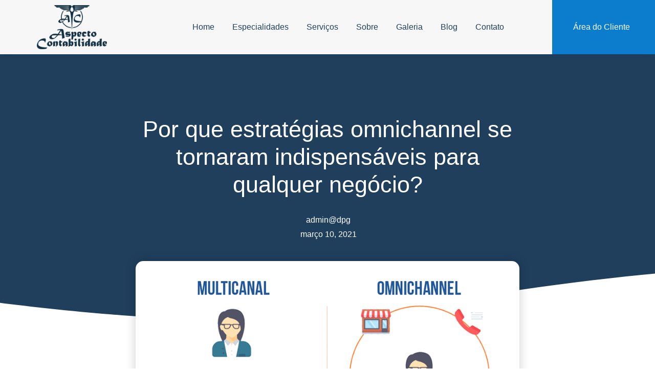

--- FILE ---
content_type: text/html; charset=UTF-8
request_url: https://aspectocontabil.com/por-que-estrategias-omnichannel-se-tornaram-indispensaveis-para-qualquer-negocio/
body_size: 58697
content:
<!doctype html>
<html lang="pt-BR">
<head><meta charset="UTF-8"><script>if(navigator.userAgent.match(/MSIE|Internet Explorer/i)||navigator.userAgent.match(/Trident\/7\..*?rv:11/i)){var href=document.location.href;if(!href.match(/[?&]nowprocket/)){if(href.indexOf("?")==-1){if(href.indexOf("#")==-1){document.location.href=href+"?nowprocket=1"}else{document.location.href=href.replace("#","?nowprocket=1#")}}else{if(href.indexOf("#")==-1){document.location.href=href+"&nowprocket=1"}else{document.location.href=href.replace("#","&nowprocket=1#")}}}}</script><script>(()=>{class RocketLazyLoadScripts{constructor(){this.v="2.0.4",this.userEvents=["keydown","keyup","mousedown","mouseup","mousemove","mouseover","mouseout","touchmove","touchstart","touchend","touchcancel","wheel","click","dblclick","input"],this.attributeEvents=["onblur","onclick","oncontextmenu","ondblclick","onfocus","onmousedown","onmouseenter","onmouseleave","onmousemove","onmouseout","onmouseover","onmouseup","onmousewheel","onscroll","onsubmit"]}async t(){this.i(),this.o(),/iP(ad|hone)/.test(navigator.userAgent)&&this.h(),this.u(),this.l(this),this.m(),this.k(this),this.p(this),this._(),await Promise.all([this.R(),this.L()]),this.lastBreath=Date.now(),this.S(this),this.P(),this.D(),this.O(),this.M(),await this.C(this.delayedScripts.normal),await this.C(this.delayedScripts.defer),await this.C(this.delayedScripts.async),await this.T(),await this.F(),await this.j(),await this.A(),window.dispatchEvent(new Event("rocket-allScriptsLoaded")),this.everythingLoaded=!0,this.lastTouchEnd&&await new Promise(t=>setTimeout(t,500-Date.now()+this.lastTouchEnd)),this.I(),this.H(),this.U(),this.W()}i(){this.CSPIssue=sessionStorage.getItem("rocketCSPIssue"),document.addEventListener("securitypolicyviolation",t=>{this.CSPIssue||"script-src-elem"!==t.violatedDirective||"data"!==t.blockedURI||(this.CSPIssue=!0,sessionStorage.setItem("rocketCSPIssue",!0))},{isRocket:!0})}o(){window.addEventListener("pageshow",t=>{this.persisted=t.persisted,this.realWindowLoadedFired=!0},{isRocket:!0}),window.addEventListener("pagehide",()=>{this.onFirstUserAction=null},{isRocket:!0})}h(){let t;function e(e){t=e}window.addEventListener("touchstart",e,{isRocket:!0}),window.addEventListener("touchend",function i(o){o.changedTouches[0]&&t.changedTouches[0]&&Math.abs(o.changedTouches[0].pageX-t.changedTouches[0].pageX)<10&&Math.abs(o.changedTouches[0].pageY-t.changedTouches[0].pageY)<10&&o.timeStamp-t.timeStamp<200&&(window.removeEventListener("touchstart",e,{isRocket:!0}),window.removeEventListener("touchend",i,{isRocket:!0}),"INPUT"===o.target.tagName&&"text"===o.target.type||(o.target.dispatchEvent(new TouchEvent("touchend",{target:o.target,bubbles:!0})),o.target.dispatchEvent(new MouseEvent("mouseover",{target:o.target,bubbles:!0})),o.target.dispatchEvent(new PointerEvent("click",{target:o.target,bubbles:!0,cancelable:!0,detail:1,clientX:o.changedTouches[0].clientX,clientY:o.changedTouches[0].clientY})),event.preventDefault()))},{isRocket:!0})}q(t){this.userActionTriggered||("mousemove"!==t.type||this.firstMousemoveIgnored?"keyup"===t.type||"mouseover"===t.type||"mouseout"===t.type||(this.userActionTriggered=!0,this.onFirstUserAction&&this.onFirstUserAction()):this.firstMousemoveIgnored=!0),"click"===t.type&&t.preventDefault(),t.stopPropagation(),t.stopImmediatePropagation(),"touchstart"===this.lastEvent&&"touchend"===t.type&&(this.lastTouchEnd=Date.now()),"click"===t.type&&(this.lastTouchEnd=0),this.lastEvent=t.type,t.composedPath&&t.composedPath()[0].getRootNode()instanceof ShadowRoot&&(t.rocketTarget=t.composedPath()[0]),this.savedUserEvents.push(t)}u(){this.savedUserEvents=[],this.userEventHandler=this.q.bind(this),this.userEvents.forEach(t=>window.addEventListener(t,this.userEventHandler,{passive:!1,isRocket:!0})),document.addEventListener("visibilitychange",this.userEventHandler,{isRocket:!0})}U(){this.userEvents.forEach(t=>window.removeEventListener(t,this.userEventHandler,{passive:!1,isRocket:!0})),document.removeEventListener("visibilitychange",this.userEventHandler,{isRocket:!0}),this.savedUserEvents.forEach(t=>{(t.rocketTarget||t.target).dispatchEvent(new window[t.constructor.name](t.type,t))})}m(){const t="return false",e=Array.from(this.attributeEvents,t=>"data-rocket-"+t),i="["+this.attributeEvents.join("],[")+"]",o="[data-rocket-"+this.attributeEvents.join("],[data-rocket-")+"]",s=(e,i,o)=>{o&&o!==t&&(e.setAttribute("data-rocket-"+i,o),e["rocket"+i]=new Function("event",o),e.setAttribute(i,t))};new MutationObserver(t=>{for(const n of t)"attributes"===n.type&&(n.attributeName.startsWith("data-rocket-")||this.everythingLoaded?n.attributeName.startsWith("data-rocket-")&&this.everythingLoaded&&this.N(n.target,n.attributeName.substring(12)):s(n.target,n.attributeName,n.target.getAttribute(n.attributeName))),"childList"===n.type&&n.addedNodes.forEach(t=>{if(t.nodeType===Node.ELEMENT_NODE)if(this.everythingLoaded)for(const i of[t,...t.querySelectorAll(o)])for(const t of i.getAttributeNames())e.includes(t)&&this.N(i,t.substring(12));else for(const e of[t,...t.querySelectorAll(i)])for(const t of e.getAttributeNames())this.attributeEvents.includes(t)&&s(e,t,e.getAttribute(t))})}).observe(document,{subtree:!0,childList:!0,attributeFilter:[...this.attributeEvents,...e]})}I(){this.attributeEvents.forEach(t=>{document.querySelectorAll("[data-rocket-"+t+"]").forEach(e=>{this.N(e,t)})})}N(t,e){const i=t.getAttribute("data-rocket-"+e);i&&(t.setAttribute(e,i),t.removeAttribute("data-rocket-"+e))}k(t){Object.defineProperty(HTMLElement.prototype,"onclick",{get(){return this.rocketonclick||null},set(e){this.rocketonclick=e,this.setAttribute(t.everythingLoaded?"onclick":"data-rocket-onclick","this.rocketonclick(event)")}})}S(t){function e(e,i){let o=e[i];e[i]=null,Object.defineProperty(e,i,{get:()=>o,set(s){t.everythingLoaded?o=s:e["rocket"+i]=o=s}})}e(document,"onreadystatechange"),e(window,"onload"),e(window,"onpageshow");try{Object.defineProperty(document,"readyState",{get:()=>t.rocketReadyState,set(e){t.rocketReadyState=e},configurable:!0}),document.readyState="loading"}catch(t){console.log("WPRocket DJE readyState conflict, bypassing")}}l(t){this.originalAddEventListener=EventTarget.prototype.addEventListener,this.originalRemoveEventListener=EventTarget.prototype.removeEventListener,this.savedEventListeners=[],EventTarget.prototype.addEventListener=function(e,i,o){o&&o.isRocket||!t.B(e,this)&&!t.userEvents.includes(e)||t.B(e,this)&&!t.userActionTriggered||e.startsWith("rocket-")||t.everythingLoaded?t.originalAddEventListener.call(this,e,i,o):(t.savedEventListeners.push({target:this,remove:!1,type:e,func:i,options:o}),"mouseenter"!==e&&"mouseleave"!==e||t.originalAddEventListener.call(this,e,t.savedUserEvents.push,o))},EventTarget.prototype.removeEventListener=function(e,i,o){o&&o.isRocket||!t.B(e,this)&&!t.userEvents.includes(e)||t.B(e,this)&&!t.userActionTriggered||e.startsWith("rocket-")||t.everythingLoaded?t.originalRemoveEventListener.call(this,e,i,o):t.savedEventListeners.push({target:this,remove:!0,type:e,func:i,options:o})}}J(t,e){this.savedEventListeners=this.savedEventListeners.filter(i=>{let o=i.type,s=i.target||window;return e!==o||t!==s||(this.B(o,s)&&(i.type="rocket-"+o),this.$(i),!1)})}H(){EventTarget.prototype.addEventListener=this.originalAddEventListener,EventTarget.prototype.removeEventListener=this.originalRemoveEventListener,this.savedEventListeners.forEach(t=>this.$(t))}$(t){t.remove?this.originalRemoveEventListener.call(t.target,t.type,t.func,t.options):this.originalAddEventListener.call(t.target,t.type,t.func,t.options)}p(t){let e;function i(e){return t.everythingLoaded?e:e.split(" ").map(t=>"load"===t||t.startsWith("load.")?"rocket-jquery-load":t).join(" ")}function o(o){function s(e){const s=o.fn[e];o.fn[e]=o.fn.init.prototype[e]=function(){return this[0]===window&&t.userActionTriggered&&("string"==typeof arguments[0]||arguments[0]instanceof String?arguments[0]=i(arguments[0]):"object"==typeof arguments[0]&&Object.keys(arguments[0]).forEach(t=>{const e=arguments[0][t];delete arguments[0][t],arguments[0][i(t)]=e})),s.apply(this,arguments),this}}if(o&&o.fn&&!t.allJQueries.includes(o)){const e={DOMContentLoaded:[],"rocket-DOMContentLoaded":[]};for(const t in e)document.addEventListener(t,()=>{e[t].forEach(t=>t())},{isRocket:!0});o.fn.ready=o.fn.init.prototype.ready=function(i){function s(){parseInt(o.fn.jquery)>2?setTimeout(()=>i.bind(document)(o)):i.bind(document)(o)}return"function"==typeof i&&(t.realDomReadyFired?!t.userActionTriggered||t.fauxDomReadyFired?s():e["rocket-DOMContentLoaded"].push(s):e.DOMContentLoaded.push(s)),o([])},s("on"),s("one"),s("off"),t.allJQueries.push(o)}e=o}t.allJQueries=[],o(window.jQuery),Object.defineProperty(window,"jQuery",{get:()=>e,set(t){o(t)}})}P(){const t=new Map;document.write=document.writeln=function(e){const i=document.currentScript,o=document.createRange(),s=i.parentElement;let n=t.get(i);void 0===n&&(n=i.nextSibling,t.set(i,n));const c=document.createDocumentFragment();o.setStart(c,0),c.appendChild(o.createContextualFragment(e)),s.insertBefore(c,n)}}async R(){return new Promise(t=>{this.userActionTriggered?t():this.onFirstUserAction=t})}async L(){return new Promise(t=>{document.addEventListener("DOMContentLoaded",()=>{this.realDomReadyFired=!0,t()},{isRocket:!0})})}async j(){return this.realWindowLoadedFired?Promise.resolve():new Promise(t=>{window.addEventListener("load",t,{isRocket:!0})})}M(){this.pendingScripts=[];this.scriptsMutationObserver=new MutationObserver(t=>{for(const e of t)e.addedNodes.forEach(t=>{"SCRIPT"!==t.tagName||t.noModule||t.isWPRocket||this.pendingScripts.push({script:t,promise:new Promise(e=>{const i=()=>{const i=this.pendingScripts.findIndex(e=>e.script===t);i>=0&&this.pendingScripts.splice(i,1),e()};t.addEventListener("load",i,{isRocket:!0}),t.addEventListener("error",i,{isRocket:!0}),setTimeout(i,1e3)})})})}),this.scriptsMutationObserver.observe(document,{childList:!0,subtree:!0})}async F(){await this.X(),this.pendingScripts.length?(await this.pendingScripts[0].promise,await this.F()):this.scriptsMutationObserver.disconnect()}D(){this.delayedScripts={normal:[],async:[],defer:[]},document.querySelectorAll("script[type$=rocketlazyloadscript]").forEach(t=>{t.hasAttribute("data-rocket-src")?t.hasAttribute("async")&&!1!==t.async?this.delayedScripts.async.push(t):t.hasAttribute("defer")&&!1!==t.defer||"module"===t.getAttribute("data-rocket-type")?this.delayedScripts.defer.push(t):this.delayedScripts.normal.push(t):this.delayedScripts.normal.push(t)})}async _(){await this.L();let t=[];document.querySelectorAll("script[type$=rocketlazyloadscript][data-rocket-src]").forEach(e=>{let i=e.getAttribute("data-rocket-src");if(i&&!i.startsWith("data:")){i.startsWith("//")&&(i=location.protocol+i);try{const o=new URL(i).origin;o!==location.origin&&t.push({src:o,crossOrigin:e.crossOrigin||"module"===e.getAttribute("data-rocket-type")})}catch(t){}}}),t=[...new Map(t.map(t=>[JSON.stringify(t),t])).values()],this.Y(t,"preconnect")}async G(t){if(await this.K(),!0!==t.noModule||!("noModule"in HTMLScriptElement.prototype))return new Promise(e=>{let i;function o(){(i||t).setAttribute("data-rocket-status","executed"),e()}try{if(navigator.userAgent.includes("Firefox/")||""===navigator.vendor||this.CSPIssue)i=document.createElement("script"),[...t.attributes].forEach(t=>{let e=t.nodeName;"type"!==e&&("data-rocket-type"===e&&(e="type"),"data-rocket-src"===e&&(e="src"),i.setAttribute(e,t.nodeValue))}),t.text&&(i.text=t.text),t.nonce&&(i.nonce=t.nonce),i.hasAttribute("src")?(i.addEventListener("load",o,{isRocket:!0}),i.addEventListener("error",()=>{i.setAttribute("data-rocket-status","failed-network"),e()},{isRocket:!0}),setTimeout(()=>{i.isConnected||e()},1)):(i.text=t.text,o()),i.isWPRocket=!0,t.parentNode.replaceChild(i,t);else{const i=t.getAttribute("data-rocket-type"),s=t.getAttribute("data-rocket-src");i?(t.type=i,t.removeAttribute("data-rocket-type")):t.removeAttribute("type"),t.addEventListener("load",o,{isRocket:!0}),t.addEventListener("error",i=>{this.CSPIssue&&i.target.src.startsWith("data:")?(console.log("WPRocket: CSP fallback activated"),t.removeAttribute("src"),this.G(t).then(e)):(t.setAttribute("data-rocket-status","failed-network"),e())},{isRocket:!0}),s?(t.fetchPriority="high",t.removeAttribute("data-rocket-src"),t.src=s):t.src="data:text/javascript;base64,"+window.btoa(unescape(encodeURIComponent(t.text)))}}catch(i){t.setAttribute("data-rocket-status","failed-transform"),e()}});t.setAttribute("data-rocket-status","skipped")}async C(t){const e=t.shift();return e?(e.isConnected&&await this.G(e),this.C(t)):Promise.resolve()}O(){this.Y([...this.delayedScripts.normal,...this.delayedScripts.defer,...this.delayedScripts.async],"preload")}Y(t,e){this.trash=this.trash||[];let i=!0;var o=document.createDocumentFragment();t.forEach(t=>{const s=t.getAttribute&&t.getAttribute("data-rocket-src")||t.src;if(s&&!s.startsWith("data:")){const n=document.createElement("link");n.href=s,n.rel=e,"preconnect"!==e&&(n.as="script",n.fetchPriority=i?"high":"low"),t.getAttribute&&"module"===t.getAttribute("data-rocket-type")&&(n.crossOrigin=!0),t.crossOrigin&&(n.crossOrigin=t.crossOrigin),t.integrity&&(n.integrity=t.integrity),t.nonce&&(n.nonce=t.nonce),o.appendChild(n),this.trash.push(n),i=!1}}),document.head.appendChild(o)}W(){this.trash.forEach(t=>t.remove())}async T(){try{document.readyState="interactive"}catch(t){}this.fauxDomReadyFired=!0;try{await this.K(),this.J(document,"readystatechange"),document.dispatchEvent(new Event("rocket-readystatechange")),await this.K(),document.rocketonreadystatechange&&document.rocketonreadystatechange(),await this.K(),this.J(document,"DOMContentLoaded"),document.dispatchEvent(new Event("rocket-DOMContentLoaded")),await this.K(),this.J(window,"DOMContentLoaded"),window.dispatchEvent(new Event("rocket-DOMContentLoaded"))}catch(t){console.error(t)}}async A(){try{document.readyState="complete"}catch(t){}try{await this.K(),this.J(document,"readystatechange"),document.dispatchEvent(new Event("rocket-readystatechange")),await this.K(),document.rocketonreadystatechange&&document.rocketonreadystatechange(),await this.K(),this.J(window,"load"),window.dispatchEvent(new Event("rocket-load")),await this.K(),window.rocketonload&&window.rocketonload(),await this.K(),this.allJQueries.forEach(t=>t(window).trigger("rocket-jquery-load")),await this.K(),this.J(window,"pageshow");const t=new Event("rocket-pageshow");t.persisted=this.persisted,window.dispatchEvent(t),await this.K(),window.rocketonpageshow&&window.rocketonpageshow({persisted:this.persisted})}catch(t){console.error(t)}}async K(){Date.now()-this.lastBreath>45&&(await this.X(),this.lastBreath=Date.now())}async X(){return document.hidden?new Promise(t=>setTimeout(t)):new Promise(t=>requestAnimationFrame(t))}B(t,e){return e===document&&"readystatechange"===t||(e===document&&"DOMContentLoaded"===t||(e===window&&"DOMContentLoaded"===t||(e===window&&"load"===t||e===window&&"pageshow"===t)))}static run(){(new RocketLazyLoadScripts).t()}}RocketLazyLoadScripts.run()})();</script>
	
	<meta name="viewport" content="width=device-width, initial-scale=1">
	<link rel="profile" href="https://gmpg.org/xfn/11">
	<meta name='robots' content='index, follow, max-image-preview:large, max-snippet:-1, max-video-preview:-1' />

            <script data-no-defer="1" data-ezscrex="false" data-cfasync="false" data-pagespeed-no-defer data-cookieconsent="ignore">
                var ctPublicFunctions = {"_ajax_nonce":"3bbf997a4b","_rest_nonce":"998d3f0044","_ajax_url":"\/wp-admin\/admin-ajax.php","_rest_url":"https:\/\/aspectocontabil.com\/wp-json\/","data__cookies_type":"none","data__ajax_type":"rest","data__bot_detector_enabled":"1","data__frontend_data_log_enabled":1,"cookiePrefix":"","wprocket_detected":true,"host_url":"aspectocontabil.com","text__ee_click_to_select":"Click to select the whole data","text__ee_original_email":"The complete one is","text__ee_got_it":"Got it","text__ee_blocked":"Blocked","text__ee_cannot_connect":"Cannot connect","text__ee_cannot_decode":"Can not decode email. Unknown reason","text__ee_email_decoder":"CleanTalk email decoder","text__ee_wait_for_decoding":"The magic is on the way!","text__ee_decoding_process":"Please wait a few seconds while we decode the contact data."}
            </script>
        
            <script data-no-defer="1" data-ezscrex="false" data-cfasync="false" data-pagespeed-no-defer data-cookieconsent="ignore">
                var ctPublic = {"_ajax_nonce":"3bbf997a4b","settings__forms__check_internal":"0","settings__forms__check_external":"0","settings__forms__force_protection":"0","settings__forms__search_test":"1","settings__forms__wc_add_to_cart":"0","settings__data__bot_detector_enabled":"1","settings__sfw__anti_crawler":0,"blog_home":"https:\/\/aspectocontabil.com\/","pixel__setting":"3","pixel__enabled":true,"pixel__url":null,"data__email_check_before_post":"1","data__email_check_exist_post":"1","data__cookies_type":"none","data__key_is_ok":true,"data__visible_fields_required":true,"wl_brandname":"Anti-Spam by CleanTalk","wl_brandname_short":"CleanTalk","ct_checkjs_key":"ad660501fae739301645fb1a5c0f5cfa998b086246e378ff3561644ca1c8af2c","emailEncoderPassKey":"792f33d01d4bb93f79110860824ae582","bot_detector_forms_excluded":"W10=","advancedCacheExists":true,"varnishCacheExists":false,"wc_ajax_add_to_cart":false}
            </script>
        
	<!-- This site is optimized with the Yoast SEO plugin v26.7 - https://yoast.com/wordpress/plugins/seo/ -->
	<title>Por que estratégias omnichannel se tornaram indispensáveis para qualquer negócio?</title>
<style id="wpr-usedcss">img:is([sizes=auto i],[sizes^="auto," i]){contain-intrinsic-size:3000px 1500px}:where(.wp-block-button__link){border-radius:9999px;box-shadow:none;padding:calc(.667em + 2px) calc(1.333em + 2px);text-decoration:none}:root :where(.wp-block-button .wp-block-button__link.is-style-outline),:root :where(.wp-block-button.is-style-outline>.wp-block-button__link){border:2px solid;padding:.667em 1.333em}:root :where(.wp-block-button .wp-block-button__link.is-style-outline:not(.has-text-color)),:root :where(.wp-block-button.is-style-outline>.wp-block-button__link:not(.has-text-color)){color:currentColor}:root :where(.wp-block-button .wp-block-button__link.is-style-outline:not(.has-background)),:root :where(.wp-block-button.is-style-outline>.wp-block-button__link:not(.has-background)){background-color:initial;background-image:none}:where(.wp-block-calendar table:not(.has-background) th){background:#ddd}:where(.wp-block-columns){margin-bottom:1.75em}:where(.wp-block-columns.has-background){padding:1.25em 2.375em}:where(.wp-block-post-comments input[type=submit]){border:none}:where(.wp-block-cover-image:not(.has-text-color)),:where(.wp-block-cover:not(.has-text-color)){color:#fff}:where(.wp-block-cover-image.is-light:not(.has-text-color)),:where(.wp-block-cover.is-light:not(.has-text-color)){color:#000}:root :where(.wp-block-cover h1:not(.has-text-color)),:root :where(.wp-block-cover h2:not(.has-text-color)),:root :where(.wp-block-cover h3:not(.has-text-color)),:root :where(.wp-block-cover h4:not(.has-text-color)),:root :where(.wp-block-cover h5:not(.has-text-color)),:root :where(.wp-block-cover h6:not(.has-text-color)),:root :where(.wp-block-cover p:not(.has-text-color)){color:inherit}:where(.wp-block-file){margin-bottom:1.5em}:where(.wp-block-file__button){border-radius:2em;display:inline-block;padding:.5em 1em}:where(.wp-block-file__button):is(a):active,:where(.wp-block-file__button):is(a):focus,:where(.wp-block-file__button):is(a):hover,:where(.wp-block-file__button):is(a):visited{box-shadow:none;color:#fff;opacity:.85;text-decoration:none}:where(.wp-block-group.wp-block-group-is-layout-constrained){position:relative}:root :where(.wp-block-image.is-style-rounded img,.wp-block-image .is-style-rounded img){border-radius:9999px}:where(.wp-block-latest-comments:not([style*=line-height] .wp-block-latest-comments__comment)){line-height:1.1}:where(.wp-block-latest-comments:not([style*=line-height] .wp-block-latest-comments__comment-excerpt p)){line-height:1.8}:root :where(.wp-block-latest-posts.is-grid){padding:0}:root :where(.wp-block-latest-posts.wp-block-latest-posts__list){padding-left:0}ul{box-sizing:border-box}:root :where(.wp-block-list.has-background){padding:1.25em 2.375em}:where(.wp-block-navigation.has-background .wp-block-navigation-item a:not(.wp-element-button)),:where(.wp-block-navigation.has-background .wp-block-navigation-submenu a:not(.wp-element-button)){padding:.5em 1em}:where(.wp-block-navigation .wp-block-navigation__submenu-container .wp-block-navigation-item a:not(.wp-element-button)),:where(.wp-block-navigation .wp-block-navigation__submenu-container .wp-block-navigation-submenu a:not(.wp-element-button)),:where(.wp-block-navigation .wp-block-navigation__submenu-container .wp-block-navigation-submenu button.wp-block-navigation-item__content),:where(.wp-block-navigation .wp-block-navigation__submenu-container .wp-block-pages-list__item button.wp-block-navigation-item__content){padding:.5em 1em}:root :where(p.has-background){padding:1.25em 2.375em}:where(p.has-text-color:not(.has-link-color)) a{color:inherit}:where(.wp-block-post-comments-form) input:not([type=submit]),:where(.wp-block-post-comments-form) textarea{border:1px solid #949494;font-family:inherit;font-size:1em}:where(.wp-block-post-comments-form) input:where(:not([type=submit]):not([type=checkbox])),:where(.wp-block-post-comments-form) textarea{padding:calc(.667em + 2px)}:where(.wp-block-post-excerpt){box-sizing:border-box;margin-bottom:var(--wp--style--block-gap);margin-top:var(--wp--style--block-gap)}:where(.wp-block-preformatted.has-background){padding:1.25em 2.375em}:where(.wp-block-search__button){border:1px solid #ccc;padding:6px 10px}:where(.wp-block-search__input){font-family:inherit;font-size:inherit;font-style:inherit;font-weight:inherit;letter-spacing:inherit;line-height:inherit;text-transform:inherit}:where(.wp-block-search__button-inside .wp-block-search__inside-wrapper){border:1px solid #949494;box-sizing:border-box;padding:4px}:where(.wp-block-search__button-inside .wp-block-search__inside-wrapper) .wp-block-search__input{border:none;border-radius:0;padding:0 4px}:where(.wp-block-search__button-inside .wp-block-search__inside-wrapper) .wp-block-search__input:focus{outline:0}:where(.wp-block-search__button-inside .wp-block-search__inside-wrapper) :where(.wp-block-search__button){padding:4px 8px}:root :where(.wp-block-separator.is-style-dots){height:auto;line-height:1;text-align:center}:root :where(.wp-block-separator.is-style-dots):before{color:currentColor;content:"···";font-family:serif;font-size:1.5em;letter-spacing:2em;padding-left:2em}:root :where(.wp-block-site-logo.is-style-rounded){border-radius:9999px}:where(.wp-block-social-links:not(.is-style-logos-only)) .wp-social-link{background-color:#f0f0f0;color:#444}:where(.wp-block-social-links:not(.is-style-logos-only)) .wp-social-link-amazon{background-color:#f90;color:#fff}:where(.wp-block-social-links:not(.is-style-logos-only)) .wp-social-link-bandcamp{background-color:#1ea0c3;color:#fff}:where(.wp-block-social-links:not(.is-style-logos-only)) .wp-social-link-behance{background-color:#0757fe;color:#fff}:where(.wp-block-social-links:not(.is-style-logos-only)) .wp-social-link-bluesky{background-color:#0a7aff;color:#fff}:where(.wp-block-social-links:not(.is-style-logos-only)) .wp-social-link-codepen{background-color:#1e1f26;color:#fff}:where(.wp-block-social-links:not(.is-style-logos-only)) .wp-social-link-deviantart{background-color:#02e49b;color:#fff}:where(.wp-block-social-links:not(.is-style-logos-only)) .wp-social-link-discord{background-color:#5865f2;color:#fff}:where(.wp-block-social-links:not(.is-style-logos-only)) .wp-social-link-dribbble{background-color:#e94c89;color:#fff}:where(.wp-block-social-links:not(.is-style-logos-only)) .wp-social-link-dropbox{background-color:#4280ff;color:#fff}:where(.wp-block-social-links:not(.is-style-logos-only)) .wp-social-link-etsy{background-color:#f45800;color:#fff}:where(.wp-block-social-links:not(.is-style-logos-only)) .wp-social-link-facebook{background-color:#0866ff;color:#fff}:where(.wp-block-social-links:not(.is-style-logos-only)) .wp-social-link-fivehundredpx{background-color:#000;color:#fff}:where(.wp-block-social-links:not(.is-style-logos-only)) .wp-social-link-flickr{background-color:#0461dd;color:#fff}:where(.wp-block-social-links:not(.is-style-logos-only)) .wp-social-link-foursquare{background-color:#e65678;color:#fff}:where(.wp-block-social-links:not(.is-style-logos-only)) .wp-social-link-github{background-color:#24292d;color:#fff}:where(.wp-block-social-links:not(.is-style-logos-only)) .wp-social-link-goodreads{background-color:#eceadd;color:#382110}:where(.wp-block-social-links:not(.is-style-logos-only)) .wp-social-link-google{background-color:#ea4434;color:#fff}:where(.wp-block-social-links:not(.is-style-logos-only)) .wp-social-link-gravatar{background-color:#1d4fc4;color:#fff}:where(.wp-block-social-links:not(.is-style-logos-only)) .wp-social-link-instagram{background-color:#f00075;color:#fff}:where(.wp-block-social-links:not(.is-style-logos-only)) .wp-social-link-lastfm{background-color:#e21b24;color:#fff}:where(.wp-block-social-links:not(.is-style-logos-only)) .wp-social-link-linkedin{background-color:#0d66c2;color:#fff}:where(.wp-block-social-links:not(.is-style-logos-only)) .wp-social-link-mastodon{background-color:#3288d4;color:#fff}:where(.wp-block-social-links:not(.is-style-logos-only)) .wp-social-link-medium{background-color:#000;color:#fff}:where(.wp-block-social-links:not(.is-style-logos-only)) .wp-social-link-meetup{background-color:#f6405f;color:#fff}:where(.wp-block-social-links:not(.is-style-logos-only)) .wp-social-link-patreon{background-color:#000;color:#fff}:where(.wp-block-social-links:not(.is-style-logos-only)) .wp-social-link-pinterest{background-color:#e60122;color:#fff}:where(.wp-block-social-links:not(.is-style-logos-only)) .wp-social-link-pocket{background-color:#ef4155;color:#fff}:where(.wp-block-social-links:not(.is-style-logos-only)) .wp-social-link-reddit{background-color:#ff4500;color:#fff}:where(.wp-block-social-links:not(.is-style-logos-only)) .wp-social-link-skype{background-color:#0478d7;color:#fff}:where(.wp-block-social-links:not(.is-style-logos-only)) .wp-social-link-snapchat{background-color:#fefc00;color:#fff;stroke:#000}:where(.wp-block-social-links:not(.is-style-logos-only)) .wp-social-link-soundcloud{background-color:#ff5600;color:#fff}:where(.wp-block-social-links:not(.is-style-logos-only)) .wp-social-link-spotify{background-color:#1bd760;color:#fff}:where(.wp-block-social-links:not(.is-style-logos-only)) .wp-social-link-telegram{background-color:#2aabee;color:#fff}:where(.wp-block-social-links:not(.is-style-logos-only)) .wp-social-link-threads{background-color:#000;color:#fff}:where(.wp-block-social-links:not(.is-style-logos-only)) .wp-social-link-tiktok{background-color:#000;color:#fff}:where(.wp-block-social-links:not(.is-style-logos-only)) .wp-social-link-tumblr{background-color:#011835;color:#fff}:where(.wp-block-social-links:not(.is-style-logos-only)) .wp-social-link-twitch{background-color:#6440a4;color:#fff}:where(.wp-block-social-links:not(.is-style-logos-only)) .wp-social-link-twitter{background-color:#1da1f2;color:#fff}:where(.wp-block-social-links:not(.is-style-logos-only)) .wp-social-link-vimeo{background-color:#1eb7ea;color:#fff}:where(.wp-block-social-links:not(.is-style-logos-only)) .wp-social-link-vk{background-color:#4680c2;color:#fff}:where(.wp-block-social-links:not(.is-style-logos-only)) .wp-social-link-wordpress{background-color:#3499cd;color:#fff}:where(.wp-block-social-links:not(.is-style-logos-only)) .wp-social-link-whatsapp{background-color:#25d366;color:#fff}:where(.wp-block-social-links:not(.is-style-logos-only)) .wp-social-link-x{background-color:#000;color:#fff}:where(.wp-block-social-links:not(.is-style-logos-only)) .wp-social-link-yelp{background-color:#d32422;color:#fff}:where(.wp-block-social-links:not(.is-style-logos-only)) .wp-social-link-youtube{background-color:red;color:#fff}:where(.wp-block-social-links.is-style-logos-only) .wp-social-link{background:0 0}:where(.wp-block-social-links.is-style-logos-only) .wp-social-link svg{height:1.25em;width:1.25em}:where(.wp-block-social-links.is-style-logos-only) .wp-social-link-amazon{color:#f90}:where(.wp-block-social-links.is-style-logos-only) .wp-social-link-bandcamp{color:#1ea0c3}:where(.wp-block-social-links.is-style-logos-only) .wp-social-link-behance{color:#0757fe}:where(.wp-block-social-links.is-style-logos-only) .wp-social-link-bluesky{color:#0a7aff}:where(.wp-block-social-links.is-style-logos-only) .wp-social-link-codepen{color:#1e1f26}:where(.wp-block-social-links.is-style-logos-only) .wp-social-link-deviantart{color:#02e49b}:where(.wp-block-social-links.is-style-logos-only) .wp-social-link-discord{color:#5865f2}:where(.wp-block-social-links.is-style-logos-only) .wp-social-link-dribbble{color:#e94c89}:where(.wp-block-social-links.is-style-logos-only) .wp-social-link-dropbox{color:#4280ff}:where(.wp-block-social-links.is-style-logos-only) .wp-social-link-etsy{color:#f45800}:where(.wp-block-social-links.is-style-logos-only) .wp-social-link-facebook{color:#0866ff}:where(.wp-block-social-links.is-style-logos-only) .wp-social-link-fivehundredpx{color:#000}:where(.wp-block-social-links.is-style-logos-only) .wp-social-link-flickr{color:#0461dd}:where(.wp-block-social-links.is-style-logos-only) .wp-social-link-foursquare{color:#e65678}:where(.wp-block-social-links.is-style-logos-only) .wp-social-link-github{color:#24292d}:where(.wp-block-social-links.is-style-logos-only) .wp-social-link-goodreads{color:#382110}:where(.wp-block-social-links.is-style-logos-only) .wp-social-link-google{color:#ea4434}:where(.wp-block-social-links.is-style-logos-only) .wp-social-link-gravatar{color:#1d4fc4}:where(.wp-block-social-links.is-style-logos-only) .wp-social-link-instagram{color:#f00075}:where(.wp-block-social-links.is-style-logos-only) .wp-social-link-lastfm{color:#e21b24}:where(.wp-block-social-links.is-style-logos-only) .wp-social-link-linkedin{color:#0d66c2}:where(.wp-block-social-links.is-style-logos-only) .wp-social-link-mastodon{color:#3288d4}:where(.wp-block-social-links.is-style-logos-only) .wp-social-link-medium{color:#000}:where(.wp-block-social-links.is-style-logos-only) .wp-social-link-meetup{color:#f6405f}:where(.wp-block-social-links.is-style-logos-only) .wp-social-link-patreon{color:#000}:where(.wp-block-social-links.is-style-logos-only) .wp-social-link-pinterest{color:#e60122}:where(.wp-block-social-links.is-style-logos-only) .wp-social-link-pocket{color:#ef4155}:where(.wp-block-social-links.is-style-logos-only) .wp-social-link-reddit{color:#ff4500}:where(.wp-block-social-links.is-style-logos-only) .wp-social-link-skype{color:#0478d7}:where(.wp-block-social-links.is-style-logos-only) .wp-social-link-snapchat{color:#fff;stroke:#000}:where(.wp-block-social-links.is-style-logos-only) .wp-social-link-soundcloud{color:#ff5600}:where(.wp-block-social-links.is-style-logos-only) .wp-social-link-spotify{color:#1bd760}:where(.wp-block-social-links.is-style-logos-only) .wp-social-link-telegram{color:#2aabee}:where(.wp-block-social-links.is-style-logos-only) .wp-social-link-threads{color:#000}:where(.wp-block-social-links.is-style-logos-only) .wp-social-link-tiktok{color:#000}:where(.wp-block-social-links.is-style-logos-only) .wp-social-link-tumblr{color:#011835}:where(.wp-block-social-links.is-style-logos-only) .wp-social-link-twitch{color:#6440a4}:where(.wp-block-social-links.is-style-logos-only) .wp-social-link-twitter{color:#1da1f2}:where(.wp-block-social-links.is-style-logos-only) .wp-social-link-vimeo{color:#1eb7ea}:where(.wp-block-social-links.is-style-logos-only) .wp-social-link-vk{color:#4680c2}:where(.wp-block-social-links.is-style-logos-only) .wp-social-link-whatsapp{color:#25d366}:where(.wp-block-social-links.is-style-logos-only) .wp-social-link-wordpress{color:#3499cd}:where(.wp-block-social-links.is-style-logos-only) .wp-social-link-x{color:#000}:where(.wp-block-social-links.is-style-logos-only) .wp-social-link-yelp{color:#d32422}:where(.wp-block-social-links.is-style-logos-only) .wp-social-link-youtube{color:red}:root :where(.wp-block-social-links .wp-social-link a){padding:.25em}:root :where(.wp-block-social-links.is-style-logos-only .wp-social-link a){padding:0}:root :where(.wp-block-social-links.is-style-pill-shape .wp-social-link a){padding-left:.6666666667em;padding-right:.6666666667em}:root :where(.wp-block-tag-cloud.is-style-outline){display:flex;flex-wrap:wrap;gap:1ch}:root :where(.wp-block-tag-cloud.is-style-outline a){border:1px solid;font-size:unset!important;margin-right:0;padding:1ch 2ch;text-decoration:none!important}:root :where(.wp-block-table-of-contents){box-sizing:border-box}:where(.wp-block-term-description){box-sizing:border-box;margin-bottom:var(--wp--style--block-gap);margin-top:var(--wp--style--block-gap)}:where(pre.wp-block-verse){font-family:inherit}:root{--wp--preset--font-size--normal:16px;--wp--preset--font-size--huge:42px}.screen-reader-text{border:0;clip-path:inset(50%);height:1px;margin:-1px;overflow:hidden;padding:0;position:absolute;width:1px;word-wrap:normal!important}.screen-reader-text:focus{background-color:#ddd;clip-path:none;color:#444;display:block;font-size:1em;height:auto;left:5px;line-height:normal;padding:15px 23px 14px;text-decoration:none;top:5px;width:auto;z-index:100000}html :where(.has-border-color){border-style:solid}html :where([style*=border-top-color]){border-top-style:solid}html :where([style*=border-right-color]){border-right-style:solid}html :where([style*=border-bottom-color]){border-bottom-style:solid}html :where([style*=border-left-color]){border-left-style:solid}html :where([style*=border-width]){border-style:solid}html :where([style*=border-top-width]){border-top-style:solid}html :where([style*=border-right-width]){border-right-style:solid}html :where([style*=border-bottom-width]){border-bottom-style:solid}html :where([style*=border-left-width]){border-left-style:solid}html :where(img[class*=wp-image-]){height:auto;max-width:100%}:where(figure){margin:0 0 1em}html :where(.is-position-sticky){--wp-admin--admin-bar--position-offset:var(--wp-admin--admin-bar--height,0px)}@media screen and (max-width:600px){html :where(.is-position-sticky){--wp-admin--admin-bar--position-offset:0px}}.wp-block-joinchat-button{border:none!important;text-align:center}.wp-block-joinchat-button figure{display:table;margin:0 auto;padding:0}.wp-block-joinchat-button .joinchat-button__qr{background-color:#fff;border:6px solid #25d366;border-radius:30px;box-sizing:content-box;display:block;height:200px;margin:auto;overflow:hidden;padding:10px;width:200px}.wp-block-joinchat-button .joinchat-button__qr canvas,.wp-block-joinchat-button .joinchat-button__qr img{display:block;margin:auto}@media (max-width:480px),(orientation:landscape)and (max-height:480px){.wp-block-joinchat-button figure{display:none}}:root{--wp--preset--aspect-ratio--square:1;--wp--preset--aspect-ratio--4-3:4/3;--wp--preset--aspect-ratio--3-4:3/4;--wp--preset--aspect-ratio--3-2:3/2;--wp--preset--aspect-ratio--2-3:2/3;--wp--preset--aspect-ratio--16-9:16/9;--wp--preset--aspect-ratio--9-16:9/16;--wp--preset--color--black:#000000;--wp--preset--color--cyan-bluish-gray:#abb8c3;--wp--preset--color--white:#ffffff;--wp--preset--color--pale-pink:#f78da7;--wp--preset--color--vivid-red:#cf2e2e;--wp--preset--color--luminous-vivid-orange:#ff6900;--wp--preset--color--luminous-vivid-amber:#fcb900;--wp--preset--color--light-green-cyan:#7bdcb5;--wp--preset--color--vivid-green-cyan:#00d084;--wp--preset--color--pale-cyan-blue:#8ed1fc;--wp--preset--color--vivid-cyan-blue:#0693e3;--wp--preset--color--vivid-purple:#9b51e0;--wp--preset--gradient--vivid-cyan-blue-to-vivid-purple:linear-gradient(135deg,rgba(6, 147, 227, 1) 0%,rgb(155, 81, 224) 100%);--wp--preset--gradient--light-green-cyan-to-vivid-green-cyan:linear-gradient(135deg,rgb(122, 220, 180) 0%,rgb(0, 208, 130) 100%);--wp--preset--gradient--luminous-vivid-amber-to-luminous-vivid-orange:linear-gradient(135deg,rgba(252, 185, 0, 1) 0%,rgba(255, 105, 0, 1) 100%);--wp--preset--gradient--luminous-vivid-orange-to-vivid-red:linear-gradient(135deg,rgba(255, 105, 0, 1) 0%,rgb(207, 46, 46) 100%);--wp--preset--gradient--very-light-gray-to-cyan-bluish-gray:linear-gradient(135deg,rgb(238, 238, 238) 0%,rgb(169, 184, 195) 100%);--wp--preset--gradient--cool-to-warm-spectrum:linear-gradient(135deg,rgb(74, 234, 220) 0%,rgb(151, 120, 209) 20%,rgb(207, 42, 186) 40%,rgb(238, 44, 130) 60%,rgb(251, 105, 98) 80%,rgb(254, 248, 76) 100%);--wp--preset--gradient--blush-light-purple:linear-gradient(135deg,rgb(255, 206, 236) 0%,rgb(152, 150, 240) 100%);--wp--preset--gradient--blush-bordeaux:linear-gradient(135deg,rgb(254, 205, 165) 0%,rgb(254, 45, 45) 50%,rgb(107, 0, 62) 100%);--wp--preset--gradient--luminous-dusk:linear-gradient(135deg,rgb(255, 203, 112) 0%,rgb(199, 81, 192) 50%,rgb(65, 88, 208) 100%);--wp--preset--gradient--pale-ocean:linear-gradient(135deg,rgb(255, 245, 203) 0%,rgb(182, 227, 212) 50%,rgb(51, 167, 181) 100%);--wp--preset--gradient--electric-grass:linear-gradient(135deg,rgb(202, 248, 128) 0%,rgb(113, 206, 126) 100%);--wp--preset--gradient--midnight:linear-gradient(135deg,rgb(2, 3, 129) 0%,rgb(40, 116, 252) 100%);--wp--preset--font-size--small:13px;--wp--preset--font-size--medium:20px;--wp--preset--font-size--large:36px;--wp--preset--font-size--x-large:42px;--wp--preset--spacing--20:0.44rem;--wp--preset--spacing--30:0.67rem;--wp--preset--spacing--40:1rem;--wp--preset--spacing--50:1.5rem;--wp--preset--spacing--60:2.25rem;--wp--preset--spacing--70:3.38rem;--wp--preset--spacing--80:5.06rem;--wp--preset--shadow--natural:6px 6px 9px rgba(0, 0, 0, .2);--wp--preset--shadow--deep:12px 12px 50px rgba(0, 0, 0, .4);--wp--preset--shadow--sharp:6px 6px 0px rgba(0, 0, 0, .2);--wp--preset--shadow--outlined:6px 6px 0px -3px rgba(255, 255, 255, 1),6px 6px rgba(0, 0, 0, 1);--wp--preset--shadow--crisp:6px 6px 0px rgba(0, 0, 0, 1)}:root{--wp--style--global--content-size:800px;--wp--style--global--wide-size:1200px}:where(body){margin:0}:where(.wp-site-blocks)>*{margin-block-start:24px;margin-block-end:0}:where(.wp-site-blocks)>:first-child{margin-block-start:0}:where(.wp-site-blocks)>:last-child{margin-block-end:0}:root{--wp--style--block-gap:24px}:root :where(.is-layout-flow)>:first-child{margin-block-start:0}:root :where(.is-layout-flow)>:last-child{margin-block-end:0}:root :where(.is-layout-flow)>*{margin-block-start:24px;margin-block-end:0}:root :where(.is-layout-constrained)>:first-child{margin-block-start:0}:root :where(.is-layout-constrained)>:last-child{margin-block-end:0}:root :where(.is-layout-constrained)>*{margin-block-start:24px;margin-block-end:0}:root :where(.is-layout-flex){gap:24px}:root :where(.is-layout-grid){gap:24px}body{padding-top:0;padding-right:0;padding-bottom:0;padding-left:0}a:where(:not(.wp-element-button)){text-decoration:underline}:root :where(.wp-element-button,.wp-block-button__link){background-color:#32373c;border-width:0;color:#fff;font-family:inherit;font-size:inherit;line-height:inherit;padding:calc(.667em + 2px) calc(1.333em + 2px);text-decoration:none}:root :where(.wp-block-pullquote){font-size:1.5em;line-height:1.6}#cookie-notice,#cookie-notice .cn-button:not(.cn-button-custom){font-family:-apple-system,BlinkMacSystemFont,Arial,Roboto,"Helvetica Neue",sans-serif;font-weight:400;font-size:13px;text-align:center}#cookie-notice{position:fixed;min-width:100%;height:auto;z-index:100000;letter-spacing:0;line-height:20px;left:0}#cookie-notice,#cookie-notice *{-webkit-box-sizing:border-box;-moz-box-sizing:border-box;box-sizing:border-box}#cookie-notice.cn-animated{-webkit-animation-duration:.5s!important;animation-duration:.5s!important;-webkit-animation-fill-mode:both;animation-fill-mode:both}#cookie-notice .cookie-notice-container{display:block}#cookie-notice.cookie-notice-hidden .cookie-notice-container{display:none}.cn-position-bottom{bottom:0}.cookie-notice-container{padding:15px 30px;text-align:center;width:100%;z-index:2}.cn-close-icon{position:absolute;right:15px;top:50%;margin-top:-10px;width:15px;height:15px;opacity:.5;padding:10px;outline:0;cursor:pointer}.cn-close-icon:hover{opacity:1}.cn-close-icon:after,.cn-close-icon:before{position:absolute;content:' ';height:15px;width:2px;top:3px;background-color:grey}.cn-close-icon:before{transform:rotate(45deg)}.cn-close-icon:after{transform:rotate(-45deg)}#cookie-notice .cn-revoke-cookie{margin:0}#cookie-notice .cn-button{margin:0 0 0 10px;display:inline-block}#cookie-notice .cn-button:not(.cn-button-custom){letter-spacing:.25px;margin:0 0 0 10px;text-transform:none;display:inline-block;cursor:pointer;touch-action:manipulation;white-space:nowrap;outline:0;box-shadow:none;text-shadow:none;border:none;-webkit-border-radius:3px;-moz-border-radius:3px;border-radius:3px;text-decoration:none;padding:8.5px 10px;line-height:1;color:inherit}.cn-text-container{margin:0 0 6px}.cn-buttons-container,.cn-text-container{display:inline-block}#cookie-notice.cookie-notice-visible.cn-effect-fade,#cookie-notice.cookie-revoke-visible.cn-effect-fade{-webkit-animation-name:fadeIn;animation-name:fadeIn}#cookie-notice.cn-effect-fade{-webkit-animation-name:fadeOut;animation-name:fadeOut}@-webkit-keyframes fadeIn{from{opacity:0}to{opacity:1}}@keyframes fadeIn{from{opacity:0}to{opacity:1}}@-webkit-keyframes fadeOut{from{opacity:1}to{opacity:0}}@keyframes fadeOut{from{opacity:1}to{opacity:0}}@media all and (max-width:900px){.cookie-notice-container #cn-notice-buttons,.cookie-notice-container #cn-notice-text{display:block}#cookie-notice .cn-button{margin:0 5px 5px}}@media all and (max-width:480px){.cookie-notice-container{padding:15px 25px}}.crestaPostsBoxContent:after,.crestaPostsBoxContent:before{content:"";display:table}.crestaPostsBoxContent:after{clear:both}.crestaPostsBox{position:fixed;max-height:600px;padding:20px;background:#fff;color:#5b5b5b;overflow:hidden;text-rendering:optimizeLegibility;box-sizing:border-box!important}.crestaPostsBox a{color:#6eb48c}.crestaCloseBox:after,.crestaCloseBox:before,.crestaPostsBox .crestaPostsBoxCredit,.crestaPostsBoxExcerpt:before{background:#5b5b5b}.crestaPostsBox .crestaPostsBoxCredit a{color:#fff}.crestaBoxName{margin-bottom:10px;display:block;font-weight:700}.crestaCloseBox{display:block;position:absolute;top:10px;right:10px;width:20px;height:20px;cursor:pointer}.crestaCloseBox:after,.crestaCloseBox:before{position:absolute;display:block;left:0;width:100%;height:3px;background:#000;content:""}.crestaCloseBox:before{top:8px;transform:rotate(45deg)}.crestaCloseBox:after{bottom:9px;transform:rotate(-45deg)}.crestaBoxImage{float:left;margin-right:20px;overflow:hidden}.crestaBoxImage img{display:block;max-width:100%}.crestaPostsBoxExcerpt{position:relative;margin-top:10px;font-weight:400}.crestaPostsBoxExcerpt:before{content:"";position:absolute;height:2px;width:40px;background:#000;top:-6px}.cresta-nav-previous{font-weight:700}.crestaPostsBox.hide{display:none!important;visibility:hidden!important}.crestaPostsBox .crestaPostsBoxCredit{position:absolute;bottom:0;left:0;font-size:10px;line-height:10px;padding:3px}@media all and (max-width:767px){.crestaPostsBox{max-height:400px;width:100%!important;bottom:0!important}}@media print{.crestaPostsBox{display:none!important}}form input[type=submit]{color:#fff!important}.kk-star-ratings{display:-webkit-box;display:-webkit-flex;display:-ms-flexbox;display:flex;-webkit-box-align:center;-webkit-align-items:center;-ms-flex-align:center;align-items:center}.kk-star-ratings.kksr-valign-bottom{margin-top:2rem}.kk-star-ratings.kksr-align-left{-webkit-box-pack:flex-start;-webkit-justify-content:flex-start;-ms-flex-pack:flex-start;justify-content:flex-start}.kk-star-ratings .kksr-muted{opacity:.5}.kk-star-ratings .kksr-stars{position:relative}.kk-star-ratings .kksr-stars .kksr-stars-active,.kk-star-ratings .kksr-stars .kksr-stars-inactive{display:flex}.kk-star-ratings .kksr-stars .kksr-stars-active{overflow:hidden;position:absolute;top:0;left:0}.kk-star-ratings .kksr-stars .kksr-star{cursor:pointer;padding-right:0}.kk-star-ratings .kksr-stars .kksr-star .kksr-icon{transition:.3s all}.kk-star-ratings:not(.kksr-disabled) .kksr-stars:hover .kksr-stars-active{width:0!important}.kk-star-ratings .kksr-stars .kksr-star .kksr-icon,.kk-star-ratings:not(.kksr-disabled) .kksr-stars .kksr-star:hover~.kksr-star .kksr-icon{background-image:url("https://aspectocontabil.com/wp-content/plugins/kk-star-ratings/src/core/public/svg/inactive.svg")}.kk-star-ratings .kksr-stars .kksr-stars-active .kksr-star .kksr-icon{background-image:url("https://aspectocontabil.com/wp-content/plugins/kk-star-ratings/src/core/public/svg/active.svg")}.kk-star-ratings:not(.kksr-disabled) .kksr-stars:hover .kksr-star .kksr-icon{background-image:url("https://aspectocontabil.com/wp-content/plugins/kk-star-ratings/src/core/public/svg/selected.svg")}.kk-star-ratings .kksr-legend{margin-left:.75rem;margin-right:.75rem}#ez-toc-container{background:#f9f9f9;border:1px solid #aaa;border-radius:4px;-webkit-box-shadow:0 1px 1px rgba(0,0,0,.05);box-shadow:0 1px 1px rgba(0,0,0,.05);display:table;margin-bottom:1em;padding:10px 20px 10px 10px;position:relative;width:auto}#ez-toc-container ul ul{margin-left:1.5em}#ez-toc-container li,#ez-toc-container ul{padding:0}#ez-toc-container li,#ez-toc-container ul,#ez-toc-container ul li{background:0 0;list-style:none;line-height:1.6;margin:0;overflow:hidden;z-index:1}#ez-toc-container .ez-toc-title{text-align:left;line-height:1.45;margin:0;padding:0}.ez-toc-title{display:inline;text-align:left;vertical-align:middle}#ez-toc-container a{color:#444;box-shadow:none;text-decoration:none;text-shadow:none;display:inline-flex;align-items:stretch;flex-wrap:nowrap}#ez-toc-container a:visited{color:#9f9f9f}#ez-toc-container a:hover{text-decoration:underline}#ez-toc-container input{position:absolute;left:-999em}#ez-toc-container input[type=checkbox]:checked+nav{opacity:0;max-height:0;border:none;display:none}#ez-toc-container label{position:relative;cursor:pointer;display:initial}div#ez-toc-container .ez-toc-title{display:initial}.eztoc-hide{display:none}.ez-toc-icon-toggle-span{display:flex;align-items:center;width:35px;height:30px;justify-content:center;direction:ltr}div#ez-toc-container .ez-toc-title{font-size:120%}div#ez-toc-container .ez-toc-title{font-weight:500}div#ez-toc-container ul li,div#ez-toc-container ul li a{font-size:95%}div#ez-toc-container ul li,div#ez-toc-container ul li a{font-weight:500}div#ez-toc-container nav ul ul li{font-size:90%}html{line-height:1.15;-webkit-text-size-adjust:100%}*,:after,:before{box-sizing:border-box}body{background-color:#fff;color:#333;font-family:-apple-system,BlinkMacSystemFont,'Segoe UI',Roboto,'Helvetica Neue',Arial,'Noto Sans',sans-serif,'Apple Color Emoji','Segoe UI Emoji','Segoe UI Symbol','Noto Color Emoji';font-size:1rem;font-weight:400;line-height:1.5;margin:0;-webkit-font-smoothing:antialiased;-moz-osx-font-smoothing:grayscale}h1,h2,h3,h4{color:inherit;font-family:inherit;font-weight:500;line-height:1.2;margin-block-end:1rem;margin-block-start:.5rem}h1{font-size:2.5rem}h2{font-size:2rem}h3{font-size:1.75rem}h4{font-size:1.5rem}p{margin-block-end:.9rem;margin-block-start:0}hr{box-sizing:content-box;height:0;overflow:visible}a{background-color:transparent;color:#c36;text-decoration:none}a:active,a:hover{color:#336}a:not([href]):not([tabindex]),a:not([href]):not([tabindex]):focus,a:not([href]):not([tabindex]):hover{color:inherit;text-decoration:none}a:not([href]):not([tabindex]):focus{outline:0}strong{font-weight:bolder}small{font-size:80%}sub{font-size:75%;line-height:0;position:relative;vertical-align:baseline}sub{bottom:-.25em}img{border-style:none;height:auto;max-width:100%}[hidden],template{display:none}@media print{*,:after,:before{background:0 0!important;box-shadow:none!important;color:#000!important;text-shadow:none!important}a,a:visited{text-decoration:underline}a[href]:after{content:" (" attr(href) ")"}a[href^="#"]:after{content:""}img,tr{-moz-column-break-inside:avoid;break-inside:avoid}h2,h3,p{orphans:3;widows:3}h2,h3{-moz-column-break-after:avoid;break-after:avoid}}label{display:inline-block;line-height:1;vertical-align:middle}button,input,optgroup,select,textarea{font-family:inherit;font-size:1rem;line-height:1.5;margin:0}input[type=date],input[type=email],input[type=number],input[type=password],input[type=search],input[type=tel],input[type=text],input[type=url],select,textarea{border:1px solid #666;border-radius:3px;padding:.5rem 1rem;transition:all .3s;width:100%}input[type=date]:focus,input[type=email]:focus,input[type=number]:focus,input[type=password]:focus,input[type=search]:focus,input[type=tel]:focus,input[type=text]:focus,input[type=url]:focus,select:focus,textarea:focus{border-color:#333}button,input{overflow:visible}button,select{text-transform:none}[type=button],[type=submit],button{-webkit-appearance:button;width:auto}[type=button],[type=submit],button{background-color:transparent;border:1px solid #c36;border-radius:3px;color:#c36;display:inline-block;font-size:1rem;font-weight:400;padding:.5rem 1rem;text-align:center;transition:all .3s;-webkit-user-select:none;-moz-user-select:none;user-select:none;white-space:nowrap}[type=button]:focus:not(:focus-visible),[type=submit]:focus:not(:focus-visible),button:focus:not(:focus-visible){outline:0}[type=button]:focus,[type=button]:hover,[type=submit]:focus,[type=submit]:hover,button:focus,button:hover{background-color:#c36;color:#fff;text-decoration:none}[type=button]:not(:disabled),[type=submit]:not(:disabled),button:not(:disabled){cursor:pointer}fieldset{padding:.35em .75em .625em}legend{box-sizing:border-box;color:inherit;display:table;max-width:100%;padding:0;white-space:normal}progress{vertical-align:baseline}textarea{overflow:auto;resize:vertical}[type=checkbox],[type=radio]{box-sizing:border-box;padding:0}[type=number]::-webkit-inner-spin-button,[type=number]::-webkit-outer-spin-button{height:auto}[type=search]{-webkit-appearance:textfield;outline-offset:-2px}[type=search]::-webkit-search-decoration{-webkit-appearance:none}::-webkit-file-upload-button{-webkit-appearance:button;font:inherit}select{display:block}table{background-color:transparent;border-collapse:collapse;border-spacing:0;font-size:.9em;margin-block-end:15px;width:100%}table th{border:1px solid hsla(0,0%,50%,.502);line-height:1.5;padding:15px;vertical-align:top}table th{font-weight:700}table tbody>tr:nth-child(odd)>th{background-color:hsla(0,0%,50%,.071)}table tbody tr:hover>th{background-color:hsla(0,0%,50%,.102)}table tbody+tbody{border-block-start:2px solid hsla(0,0%,50%,.502)}@media(max-width:767px){table table{font-size:.8em}table table th{line-height:1.3;padding:7px}table table th{font-weight:400}}li,ul{background:0 0;border:0;font-size:100%;margin-block-end:0;margin-block-start:0;outline:0;vertical-align:baseline}.comments-area a{text-decoration:underline}.sticky{display:block;position:relative}.hide{display:none!important}.screen-reader-text{clip:rect(1px,1px,1px,1px);height:1px;overflow:hidden;position:absolute!important;width:1px;word-wrap:normal!important}.screen-reader-text:focus{background-color:#eee;clip:auto!important;clip-path:none;color:#333;display:block;font-size:1rem;height:auto;left:5px;line-height:normal;padding:12px 24px;text-decoration:none;top:5px;width:auto;z-index:100000}.elementor-screen-only,.screen-reader-text,.screen-reader-text span{height:1px;margin:-1px;overflow:hidden;padding:0;position:absolute;top:-10000em;width:1px;clip:rect(0,0,0,0);border:0}.elementor *,.elementor :after,.elementor :before{box-sizing:border-box}.elementor a{box-shadow:none;text-decoration:none}.elementor hr{background-color:transparent;margin:0}.elementor img{border:none;border-radius:0;box-shadow:none;height:auto;max-width:100%}.elementor .elementor-widget:not(.elementor-widget-text-editor):not(.elementor-widget-theme-post-content) figure{margin:0}.elementor iframe,.elementor object,.elementor video{border:none;line-height:1;margin:0;max-width:100%;width:100%}.elementor .elementor-background-overlay{inset:0;position:absolute}.elementor-element{--flex-direction:initial;--flex-wrap:initial;--justify-content:initial;--align-items:initial;--align-content:initial;--gap:initial;--flex-basis:initial;--flex-grow:initial;--flex-shrink:initial;--order:initial;--align-self:initial;align-self:var(--align-self);flex-basis:var(--flex-basis);flex-grow:var(--flex-grow);flex-shrink:var(--flex-shrink);order:var(--order)}.elementor-element:where(.e-con-full,.elementor-widget){align-content:var(--align-content);align-items:var(--align-items);flex-direction:var(--flex-direction);flex-wrap:var(--flex-wrap);gap:var(--row-gap) var(--column-gap);justify-content:var(--justify-content)}.elementor-invisible{visibility:hidden}.elementor-align-center{text-align:center}.elementor-align-left{text-align:left}.elementor-align-center .elementor-button,.elementor-align-left .elementor-button{width:auto}@media (max-width:767px){.elementor-mobile-align-center{text-align:center}.elementor-mobile-align-left{text-align:left}.elementor-mobile-align-center .elementor-button,.elementor-mobile-align-left .elementor-button{width:auto}.elementor-column{width:100%}}:root{--page-title-display:block}.elementor-page-title{display:var(--page-title-display)}.elementor-section{position:relative}.elementor-section .elementor-container{display:flex;margin-left:auto;margin-right:auto;position:relative}@media (max-width:1024px){.elementor-section .elementor-container{flex-wrap:wrap}}.elementor-widget-wrap{align-content:flex-start;flex-wrap:wrap;position:relative;width:100%}.elementor:not(.elementor-bc-flex-widget) .elementor-widget-wrap{display:flex}.elementor-widget-wrap>.elementor-element{width:100%}.elementor-widget-wrap.e-swiper-container{width:calc(100% - (var(--e-column-margin-left,0px) + var(--e-column-margin-right,0px)))}.elementor-widget{position:relative}.elementor-widget:not(:last-child){margin-bottom:var(--kit-widget-spacing,20px)}.elementor-column{display:flex;min-height:1px;position:relative}.elementor-column-gap-default>.elementor-column>.elementor-element-populated{padding:10px}@media (min-width:768px){.elementor-column.elementor-col-25{width:25%}.elementor-column.elementor-col-33{width:33.333%}.elementor-column.elementor-col-50{width:50%}.elementor-column.elementor-col-75{width:75%}.elementor-column.elementor-col-100{width:100%}}.elementor-grid{display:grid;grid-column-gap:var(--grid-column-gap);grid-row-gap:var(--grid-row-gap)}.elementor-grid .elementor-grid-item{min-width:0}.elementor-grid-0 .elementor-grid{display:inline-block;margin-bottom:calc(-1 * var(--grid-row-gap));width:100%;word-spacing:var(--grid-column-gap)}.elementor-grid-0 .elementor-grid .elementor-grid-item{display:inline-block;margin-bottom:var(--grid-row-gap);word-break:break-word}.elementor-grid-5 .elementor-grid{grid-template-columns:repeat(5,1fr)}@media (min-width:1025px){#elementor-device-mode:after{content:"desktop"}}@media (min-width:-1){#elementor-device-mode:after{content:"widescreen"}}@media (max-width:-1){#elementor-device-mode:after{content:"laptop";content:"tablet_extra"}}@media (max-width:1024px){.elementor-grid-tablet-2 .elementor-grid{grid-template-columns:repeat(2,1fr)}#elementor-device-mode:after{content:"tablet"}}@media (max-width:-1){#elementor-device-mode:after{content:"mobile_extra"}}@media (prefers-reduced-motion:no-preference){html{scroll-behavior:smooth}}.e-con{--border-radius:0;--border-top-width:0px;--border-right-width:0px;--border-bottom-width:0px;--border-left-width:0px;--border-style:initial;--border-color:initial;--container-widget-width:100%;--container-widget-height:initial;--container-widget-flex-grow:0;--container-widget-align-self:initial;--content-width:min(100%,var(--container-max-width,1140px));--width:100%;--min-height:initial;--height:auto;--text-align:initial;--margin-top:0px;--margin-right:0px;--margin-bottom:0px;--margin-left:0px;--padding-top:var(--container-default-padding-top,10px);--padding-right:var(--container-default-padding-right,10px);--padding-bottom:var(--container-default-padding-bottom,10px);--padding-left:var(--container-default-padding-left,10px);--position:relative;--z-index:revert;--overflow:visible;--gap:var(--widgets-spacing,20px);--row-gap:var(--widgets-spacing-row,20px);--column-gap:var(--widgets-spacing-column,20px);--overlay-mix-blend-mode:initial;--overlay-opacity:1;--overlay-transition:0.3s;--e-con-grid-template-columns:repeat(3,1fr);--e-con-grid-template-rows:repeat(2,1fr);border-radius:var(--border-radius);height:var(--height);min-height:var(--min-height);min-width:0;overflow:var(--overflow);position:var(--position);width:var(--width);z-index:var(--z-index);--flex-wrap-mobile:wrap;margin-block-end:var(--margin-block-end);margin-block-start:var(--margin-block-start);margin-inline-end:var(--margin-inline-end);margin-inline-start:var(--margin-inline-start);padding-inline-end:var(--padding-inline-end);padding-inline-start:var(--padding-inline-start)}.e-con:where(:not(.e-div-block-base)){transition:background var(--background-transition,.3s),border var(--border-transition,.3s),box-shadow var(--border-transition,.3s),transform var(--e-con-transform-transition-duration,.4s)}.e-con{--margin-block-start:var(--margin-top);--margin-block-end:var(--margin-bottom);--margin-inline-start:var(--margin-left);--margin-inline-end:var(--margin-right);--padding-inline-start:var(--padding-left);--padding-inline-end:var(--padding-right);--padding-block-start:var(--padding-top);--padding-block-end:var(--padding-bottom);--border-block-start-width:var(--border-top-width);--border-block-end-width:var(--border-bottom-width);--border-inline-start-width:var(--border-left-width);--border-inline-end-width:var(--border-right-width)}body.rtl .e-con{--padding-inline-start:var(--padding-right);--padding-inline-end:var(--padding-left);--margin-inline-start:var(--margin-right);--margin-inline-end:var(--margin-left);--border-inline-start-width:var(--border-right-width);--border-inline-end-width:var(--border-left-width)}.e-con>.e-con-inner{padding-block-end:var(--padding-block-end);padding-block-start:var(--padding-block-start);text-align:var(--text-align)}.e-con,.e-con>.e-con-inner{display:var(--display)}.e-con>.e-con-inner{gap:var(--row-gap) var(--column-gap);height:100%;margin:0 auto;max-width:var(--content-width);padding-inline-end:0;padding-inline-start:0;width:100%}:is(.elementor-section-wrap,[data-elementor-id])>.e-con{--margin-left:auto;--margin-right:auto;max-width:min(100%,var(--width))}.e-con .elementor-widget.elementor-widget{margin-block-end:0}.e-con:before,.e-con>.elementor-motion-effects-container>.elementor-motion-effects-layer:before{border-block-end-width:var(--border-block-end-width);border-block-start-width:var(--border-block-start-width);border-color:var(--border-color);border-inline-end-width:var(--border-inline-end-width);border-inline-start-width:var(--border-inline-start-width);border-radius:var(--border-radius);border-style:var(--border-style);content:var(--background-overlay);display:block;height:max(100% + var(--border-top-width) + var(--border-bottom-width),100%);left:calc(0px - var(--border-left-width));mix-blend-mode:var(--overlay-mix-blend-mode);opacity:var(--overlay-opacity);position:absolute;top:calc(0px - var(--border-top-width));transition:var(--overlay-transition,.3s);width:max(100% + var(--border-left-width) + var(--border-right-width),100%)}.e-con:before{transition:background var(--overlay-transition,.3s),border-radius var(--border-transition,.3s),opacity var(--overlay-transition,.3s)}.e-con .elementor-widget{min-width:0}.e-con .elementor-widget.e-widget-swiper{width:100%}.e-con>.e-con-inner>.elementor-widget>.elementor-widget-container,.e-con>.elementor-widget>.elementor-widget-container{height:100%}.e-con.e-con>.e-con-inner>.elementor-widget,.elementor.elementor .e-con>.elementor-widget{max-width:100%}.e-con .elementor-widget:not(:last-child){--kit-widget-spacing:0px}.elementor-form-fields-wrapper{display:flex;flex-wrap:wrap}.elementor-form-fields-wrapper.elementor-labels-above .elementor-field-group .elementor-field-subgroup,.elementor-form-fields-wrapper.elementor-labels-above .elementor-field-group>.elementor-select-wrapper,.elementor-form-fields-wrapper.elementor-labels-above .elementor-field-group>input,.elementor-form-fields-wrapper.elementor-labels-above .elementor-field-group>textarea{flex-basis:100%;max-width:100%}.elementor-form-fields-wrapper.elementor-labels-inline>.elementor-field-group .elementor-select-wrapper,.elementor-form-fields-wrapper.elementor-labels-inline>.elementor-field-group>input{flex-grow:1}.elementor-field-group{align-items:center;flex-wrap:wrap}.elementor-field-group.elementor-field-type-submit{align-items:flex-end}.elementor-field-group .elementor-field-textual{background-color:transparent;border:1px solid #69727d;color:#1f2124;flex-grow:1;max-width:100%;vertical-align:middle;width:100%}.elementor-field-group .elementor-field-textual:focus{box-shadow:inset 0 0 0 1px rgba(0,0,0,.1);outline:0}.elementor-field-group .elementor-field-textual::-moz-placeholder{color:inherit;font-family:inherit;opacity:.6}.elementor-field-group .elementor-field-textual::placeholder{color:inherit;font-family:inherit;opacity:.6}.elementor-field-subgroup{display:flex;flex-wrap:wrap}.elementor-field-subgroup .elementor-field-option label{display:inline-block}.elementor-field-subgroup:not(.elementor-subgroup-inline) .elementor-field-option{flex-basis:100%}.elementor-field-type-acceptance .elementor-field-subgroup .elementor-field-option input,.elementor-field-type-acceptance .elementor-field-subgroup .elementor-field-option label{display:inline}.elementor-field-label{cursor:pointer}.elementor-field-textual{border-radius:3px;font-size:15px;line-height:1.4;min-height:40px;padding:5px 14px}.elementor-field-textual.elementor-size-md{border-radius:4px;font-size:16px;min-height:47px;padding:6px 16px}.elementor-button-align-stretch .elementor-field-type-submit:not(.e-form__buttons__wrapper) .elementor-button{flex-basis:100%}.elementor-button-align-stretch .e-form__buttons__wrapper{flex-basis:50%;flex-grow:1}.elementor-button-align-stretch .e-form__buttons__wrapper__button{flex-basis:100%}.elementor-button-align-center .e-form__buttons{justify-content:center}.elementor-button-align-start .e-form__buttons{justify-content:flex-start}.elementor-button-align-end .e-form__buttons{justify-content:flex-end}.elementor-button-align-center .elementor-field-type-submit:not(.e-form__buttons__wrapper) .elementor-button,.elementor-button-align-end .elementor-field-type-submit:not(.e-form__buttons__wrapper) .elementor-button,.elementor-button-align-start .elementor-field-type-submit:not(.e-form__buttons__wrapper) .elementor-button{flex-basis:auto}.elementor-button-align-center .e-form__buttons__wrapper,.elementor-button-align-end .e-form__buttons__wrapper,.elementor-button-align-start .e-form__buttons__wrapper{flex-grow:0}.elementor-button-align-center .e-form__buttons__wrapper,.elementor-button-align-center .e-form__buttons__wrapper__button,.elementor-button-align-end .e-form__buttons__wrapper,.elementor-button-align-end .e-form__buttons__wrapper__button,.elementor-button-align-start .e-form__buttons__wrapper,.elementor-button-align-start .e-form__buttons__wrapper__button{flex-basis:auto}@media screen and (max-width:1024px){.elementor-tablet-button-align-stretch .elementor-field-type-submit:not(.e-form__buttons__wrapper) .elementor-button{flex-basis:100%}.elementor-tablet-button-align-stretch .e-form__buttons__wrapper{flex-basis:50%;flex-grow:1}.elementor-tablet-button-align-stretch .e-form__buttons__wrapper__button{flex-basis:100%}.elementor-tablet-button-align-center .e-form__buttons{justify-content:center}.elementor-tablet-button-align-start .e-form__buttons{justify-content:flex-start}.elementor-tablet-button-align-end .e-form__buttons{justify-content:flex-end}.elementor-tablet-button-align-center .elementor-field-type-submit:not(.e-form__buttons__wrapper) .elementor-button,.elementor-tablet-button-align-end .elementor-field-type-submit:not(.e-form__buttons__wrapper) .elementor-button,.elementor-tablet-button-align-start .elementor-field-type-submit:not(.e-form__buttons__wrapper) .elementor-button{flex-basis:auto}.elementor-tablet-button-align-center .e-form__buttons__wrapper,.elementor-tablet-button-align-end .e-form__buttons__wrapper,.elementor-tablet-button-align-start .e-form__buttons__wrapper{flex-grow:0}.elementor-tablet-button-align-center .e-form__buttons__wrapper,.elementor-tablet-button-align-center .e-form__buttons__wrapper__button,.elementor-tablet-button-align-end .e-form__buttons__wrapper,.elementor-tablet-button-align-end .e-form__buttons__wrapper__button,.elementor-tablet-button-align-start .e-form__buttons__wrapper,.elementor-tablet-button-align-start .e-form__buttons__wrapper__button{flex-basis:auto}}@media screen and (max-width:767px){.elementor-mobile-button-align-stretch .elementor-field-type-submit:not(.e-form__buttons__wrapper) .elementor-button{flex-basis:100%}.elementor-mobile-button-align-stretch .e-form__buttons__wrapper{flex-basis:50%;flex-grow:1}.elementor-mobile-button-align-stretch .e-form__buttons__wrapper__button{flex-basis:100%}.elementor-mobile-button-align-center .e-form__buttons{justify-content:center}.elementor-mobile-button-align-start .e-form__buttons{justify-content:flex-start}.elementor-mobile-button-align-end .e-form__buttons{justify-content:flex-end}.elementor-mobile-button-align-center .elementor-field-type-submit:not(.e-form__buttons__wrapper) .elementor-button,.elementor-mobile-button-align-end .elementor-field-type-submit:not(.e-form__buttons__wrapper) .elementor-button,.elementor-mobile-button-align-start .elementor-field-type-submit:not(.e-form__buttons__wrapper) .elementor-button{flex-basis:auto}.elementor-mobile-button-align-center .e-form__buttons__wrapper,.elementor-mobile-button-align-end .e-form__buttons__wrapper,.elementor-mobile-button-align-start .e-form__buttons__wrapper{flex-grow:0}.elementor-mobile-button-align-center .e-form__buttons__wrapper,.elementor-mobile-button-align-center .e-form__buttons__wrapper__button,.elementor-mobile-button-align-end .e-form__buttons__wrapper,.elementor-mobile-button-align-end .e-form__buttons__wrapper__button,.elementor-mobile-button-align-start .e-form__buttons__wrapper,.elementor-mobile-button-align-start .e-form__buttons__wrapper__button{flex-basis:auto}}.elementor-form .elementor-button{border:none;padding-block-end:0;padding-block-start:0}.elementor-form .elementor-button-content-wrapper,.elementor-form .elementor-button>span{display:flex;flex-direction:row;gap:5px;justify-content:center}.elementor-form .elementor-button.elementor-size-xs{min-height:33px}.elementor-form .elementor-button.elementor-size-sm{min-height:40px}.elementor-form .elementor-button.elementor-size-md{min-height:47px}.elementor-form .elementor-button.elementor-size-lg{min-height:59px}.elementor-form .elementor-button.elementor-size-xl{min-height:72px}.elementor-element:where(:not(.e-con)):where(:not(.e-div-block-base)) .elementor-widget-container,.elementor-element:where(:not(.e-con)):where(:not(.e-div-block-base)):not(:has(.elementor-widget-container)){transition:background .3s,border .3s,border-radius .3s,box-shadow .3s,transform var(--e-transform-transition-duration,.4s)}.elementor-heading-title{line-height:1;margin:0;padding:0}.elementor-button{background-color:#69727d;border-radius:3px;color:#fff;display:inline-block;font-size:15px;line-height:1;padding:12px 24px;fill:#fff;text-align:center;transition:all .3s}.elementor-button:focus,.elementor-button:hover,.elementor-button:visited{color:#fff}.elementor-button-content-wrapper{display:flex;flex-direction:row;gap:5px;justify-content:center}.elementor-button-icon{align-items:center;display:flex}.elementor-button-icon svg{height:auto;width:1em}.elementor-button-icon .e-font-icon-svg{height:1em}.elementor-button-text{display:inline-block}.elementor-button.elementor-size-md{border-radius:4px;font-size:16px;padding:15px 30px}.elementor-button span{text-decoration:inherit}.elementor-icon{color:#69727d;display:inline-block;font-size:50px;line-height:1;text-align:center;transition:all .3s}.elementor-icon:hover{color:#69727d}.elementor-icon i,.elementor-icon svg{display:block;height:1em;position:relative;width:1em}.elementor-icon i:before,.elementor-icon svg:before{left:50%;position:absolute;transform:translateX(-50%)}.animated{animation-duration:1.25s}.animated.reverse{animation-direction:reverse;animation-fill-mode:forwards}@media (prefers-reduced-motion:reduce){.animated{animation:none}}@media (max-width:767px){.elementor-grid-mobile-1 .elementor-grid{grid-template-columns:repeat(1,1fr)}#elementor-device-mode:after{content:"mobile"}.elementor .elementor-hidden-phone{display:none}}@media (min-width:768px) and (max-width:1024px){.elementor .elementor-hidden-tablet{display:none}}@media (min-width:1025px) and (max-width:99999px){.elementor .elementor-hidden-desktop{display:none}}.elementor-widget-image{text-align:center}.elementor-widget-image a{display:inline-block}.elementor-widget-image a img[src$=".svg"]{width:48px}.elementor-widget-image img{display:inline-block;vertical-align:middle}.elementor-item:after,.elementor-item:before{display:block;position:absolute;transition:.3s;transition-timing-function:cubic-bezier(.58,.3,.005,1)}.elementor-item:not(:hover):not(:focus):not(.elementor-item-active):not(.highlighted):after,.elementor-item:not(:hover):not(:focus):not(.elementor-item-active):not(.highlighted):before{opacity:0}.elementor-item.highlighted:after,.elementor-item.highlighted:before,.elementor-item:focus:after,.elementor-item:focus:before,.elementor-item:hover:after,.elementor-item:hover:before{transform:scale(1)}.e--pointer-background .elementor-item:after,.e--pointer-background .elementor-item:before{content:"";transition:.3s}.e--pointer-background .elementor-item:before{background:#3f444b;bottom:0;left:0;right:0;top:0;z-index:-1}.e--pointer-background .elementor-item.highlighted,.e--pointer-background .elementor-item:focus,.e--pointer-background .elementor-item:hover{color:#fff}.elementor-nav-menu--main .elementor-nav-menu a{transition:.4s}.elementor-nav-menu--main .elementor-nav-menu a,.elementor-nav-menu--main .elementor-nav-menu a.highlighted,.elementor-nav-menu--main .elementor-nav-menu a:focus,.elementor-nav-menu--main .elementor-nav-menu a:hover{padding:13px 20px}.elementor-nav-menu--main .elementor-nav-menu a.current{background:#1f2124;color:#fff}.elementor-nav-menu--main .elementor-nav-menu a.disabled{background:#3f444b;color:#88909b}.elementor-nav-menu--main .elementor-nav-menu ul{border-style:solid;border-width:0;padding:0;position:absolute;width:12em}.elementor-nav-menu--main .elementor-nav-menu span.scroll-down,.elementor-nav-menu--main .elementor-nav-menu span.scroll-up{background:#fff;display:none;height:20px;overflow:hidden;position:absolute;visibility:hidden}.elementor-nav-menu--main .elementor-nav-menu span.scroll-down-arrow,.elementor-nav-menu--main .elementor-nav-menu span.scroll-up-arrow{border:8px dashed transparent;border-bottom:8px solid #33373d;height:0;left:50%;margin-inline-start:-8px;overflow:hidden;position:absolute;top:-2px;width:0}.elementor-nav-menu--main .elementor-nav-menu span.scroll-down-arrow{border-color:#33373d transparent transparent;border-style:solid dashed dashed;top:6px}.elementor-nav-menu--main .elementor-nav-menu--dropdown .sub-arrow .e-font-icon-svg,.elementor-nav-menu--main .elementor-nav-menu--dropdown .sub-arrow i{transform:rotate(-90deg)}.elementor-nav-menu--main .elementor-nav-menu--dropdown .sub-arrow .e-font-icon-svg{fill:currentColor;height:1em;width:1em}.elementor-nav-menu--layout-horizontal{display:flex}.elementor-nav-menu--layout-horizontal .elementor-nav-menu{display:flex;flex-wrap:wrap}.elementor-nav-menu--layout-horizontal .elementor-nav-menu a{flex-grow:1;white-space:nowrap}.elementor-nav-menu--layout-horizontal .elementor-nav-menu>li{display:flex}.elementor-nav-menu--layout-horizontal .elementor-nav-menu>li ul,.elementor-nav-menu--layout-horizontal .elementor-nav-menu>li>.scroll-down{top:100%!important}.elementor-nav-menu--layout-horizontal .elementor-nav-menu>li:not(:first-child)>a{margin-inline-start:var(--e-nav-menu-horizontal-menu-item-margin)}.elementor-nav-menu--layout-horizontal .elementor-nav-menu>li:not(:first-child)>.scroll-down,.elementor-nav-menu--layout-horizontal .elementor-nav-menu>li:not(:first-child)>.scroll-up,.elementor-nav-menu--layout-horizontal .elementor-nav-menu>li:not(:first-child)>ul{left:var(--e-nav-menu-horizontal-menu-item-margin)!important}.elementor-nav-menu--layout-horizontal .elementor-nav-menu>li:not(:last-child)>a{margin-inline-end:var(--e-nav-menu-horizontal-menu-item-margin)}.elementor-nav-menu--layout-horizontal .elementor-nav-menu>li:not(:last-child):after{align-self:center;border-color:var(--e-nav-menu-divider-color,#000);border-left-style:var(--e-nav-menu-divider-style,solid);border-left-width:var(--e-nav-menu-divider-width,2px);content:var(--e-nav-menu-divider-content,none);height:var(--e-nav-menu-divider-height,35%)}.elementor-nav-menu__align-right .elementor-nav-menu{justify-content:flex-end;margin-left:auto}.elementor-nav-menu__align-right .elementor-nav-menu--layout-vertical>ul>li>a{justify-content:flex-end}.elementor-nav-menu__align-left .elementor-nav-menu{justify-content:flex-start;margin-right:auto}.elementor-nav-menu__align-left .elementor-nav-menu--layout-vertical>ul>li>a{justify-content:flex-start}.elementor-nav-menu__align-start .elementor-nav-menu{justify-content:flex-start;margin-inline-end:auto}.elementor-nav-menu__align-start .elementor-nav-menu--layout-vertical>ul>li>a{justify-content:flex-start}.elementor-nav-menu__align-end .elementor-nav-menu{justify-content:flex-end;margin-inline-start:auto}.elementor-nav-menu__align-end .elementor-nav-menu--layout-vertical>ul>li>a{justify-content:flex-end}.elementor-nav-menu__align-center .elementor-nav-menu{justify-content:center;margin-inline-end:auto;margin-inline-start:auto}.elementor-nav-menu__align-center .elementor-nav-menu--layout-vertical>ul>li>a{justify-content:center}.elementor-nav-menu__align-justify .elementor-nav-menu--layout-horizontal .elementor-nav-menu{width:100%}.elementor-nav-menu__align-justify .elementor-nav-menu--layout-horizontal .elementor-nav-menu>li{flex-grow:1}.elementor-nav-menu__align-justify .elementor-nav-menu--layout-horizontal .elementor-nav-menu>li>a{justify-content:center}.elementor-widget-nav-menu:not(.elementor-nav-menu--toggle) .elementor-menu-toggle{display:none}.elementor-widget-nav-menu .elementor-widget-container,.elementor-widget-nav-menu:not(:has(.elementor-widget-container)):not([class*=elementor-hidden-]){display:flex;flex-direction:column}.elementor-nav-menu{position:relative;z-index:2}.elementor-nav-menu:after{clear:both;content:" ";display:block;font:0/0 serif;height:0;overflow:hidden;visibility:hidden}.elementor-nav-menu,.elementor-nav-menu li,.elementor-nav-menu ul{display:block;line-height:normal;list-style:none;margin:0;padding:0;-webkit-tap-highlight-color:transparent}.elementor-nav-menu ul{display:none}.elementor-nav-menu ul ul a,.elementor-nav-menu ul ul a:active,.elementor-nav-menu ul ul a:focus,.elementor-nav-menu ul ul a:hover{border-left:16px solid transparent}.elementor-nav-menu ul ul ul a,.elementor-nav-menu ul ul ul a:active,.elementor-nav-menu ul ul ul a:focus,.elementor-nav-menu ul ul ul a:hover{border-left:24px solid transparent}.elementor-nav-menu ul ul ul ul a,.elementor-nav-menu ul ul ul ul a:active,.elementor-nav-menu ul ul ul ul a:focus,.elementor-nav-menu ul ul ul ul a:hover{border-left:32px solid transparent}.elementor-nav-menu ul ul ul ul ul a,.elementor-nav-menu ul ul ul ul ul a:active,.elementor-nav-menu ul ul ul ul ul a:focus,.elementor-nav-menu ul ul ul ul ul a:hover{border-left:40px solid transparent}.elementor-nav-menu a,.elementor-nav-menu li{position:relative}.elementor-nav-menu li{border-width:0}.elementor-nav-menu a{align-items:center;display:flex}.elementor-nav-menu a,.elementor-nav-menu a:focus,.elementor-nav-menu a:hover{line-height:20px;padding:10px 20px}.elementor-nav-menu a.current{background:#1f2124;color:#fff}.elementor-nav-menu a.disabled{color:#88909b;cursor:not-allowed}.elementor-nav-menu .e-plus-icon:before{content:"+"}.elementor-nav-menu .sub-arrow{align-items:center;display:flex;line-height:1;margin-block-end:-10px;margin-block-start:-10px;padding:10px;padding-inline-end:0}.elementor-nav-menu .sub-arrow i{pointer-events:none}.elementor-nav-menu .sub-arrow .fa.fa-chevron-down,.elementor-nav-menu .sub-arrow .fas.fa-chevron-down{font-size:.7em}.elementor-nav-menu .sub-arrow .e-font-icon-svg{height:1em;width:1em}.elementor-nav-menu .sub-arrow .e-font-icon-svg.fa-svg-chevron-down{height:.7em;width:.7em}.elementor-nav-menu--dropdown .elementor-item.elementor-item-active,.elementor-nav-menu--dropdown .elementor-item.highlighted,.elementor-nav-menu--dropdown .elementor-item:focus,.elementor-nav-menu--dropdown .elementor-item:hover,.elementor-sub-item.highlighted,.elementor-sub-item:focus,.elementor-sub-item:hover{background-color:#3f444b;color:#fff}.elementor-menu-toggle{align-items:center;background-color:rgba(0,0,0,.05);border:0 solid;border-radius:3px;color:#33373d;cursor:pointer;display:flex;font-size:var(--nav-menu-icon-size,22px);justify-content:center;padding:.25em}.elementor-menu-toggle.elementor-active .elementor-menu-toggle__icon--open,.elementor-menu-toggle:not(.elementor-active) .elementor-menu-toggle__icon--close{display:none}.elementor-menu-toggle .e-font-icon-svg{fill:#33373d;height:1em;width:1em}.elementor-menu-toggle svg{height:auto;width:1em;fill:var(--nav-menu-icon-color,currentColor)}span.elementor-menu-toggle__icon--close,span.elementor-menu-toggle__icon--open{line-height:1}.elementor-nav-menu--dropdown{background-color:#fff;font-size:13px}.elementor-nav-menu--dropdown-none .elementor-menu-toggle,.elementor-nav-menu--dropdown-none .elementor-nav-menu--dropdown{display:none}.elementor-nav-menu--dropdown.elementor-nav-menu__container{margin-top:10px;overflow-x:hidden;overflow-y:auto;transform-origin:top;transition:max-height .3s,transform .3s}.elementor-nav-menu--dropdown.elementor-nav-menu__container .elementor-sub-item{font-size:.85em}.elementor-nav-menu--dropdown a{color:#33373d}.elementor-nav-menu--dropdown a.current{background:#1f2124;color:#fff}.elementor-nav-menu--dropdown a.disabled{color:#b3b3b3}ul.elementor-nav-menu--dropdown a,ul.elementor-nav-menu--dropdown a:focus,ul.elementor-nav-menu--dropdown a:hover{border-inline-start:8px solid transparent;text-shadow:none}.elementor-nav-menu__text-align-center .elementor-nav-menu--dropdown .elementor-nav-menu a{justify-content:center}.elementor-nav-menu--toggle{--menu-height:100vh}.elementor-nav-menu--toggle .elementor-menu-toggle:not(.elementor-active)+.elementor-nav-menu__container{max-height:0;overflow:hidden;transform:scaleY(0)}.elementor-nav-menu--toggle .elementor-menu-toggle.elementor-active+.elementor-nav-menu__container{animation:.3s backwards hide-scroll;max-height:var(--menu-height);transform:scaleY(1)}.elementor-nav-menu--stretch .elementor-nav-menu__container.elementor-nav-menu--dropdown{position:absolute;z-index:9997}@media (max-width:767px){.elementor-nav-menu--dropdown-mobile .elementor-nav-menu--main{display:none}}@media (min-width:768px){.elementor-nav-menu--dropdown-mobile .elementor-menu-toggle,.elementor-nav-menu--dropdown-mobile .elementor-nav-menu--dropdown{display:none}.elementor-nav-menu--dropdown-mobile nav.elementor-nav-menu--dropdown.elementor-nav-menu__container{overflow-y:hidden}}@media (max-width:1024px){.elementor-nav-menu--dropdown-tablet .elementor-nav-menu--main{display:none}.elementor-widget:not(.elementor-tablet-align-right) .elementor-icon-list-item:after{left:0}.elementor-widget:not(.elementor-tablet-align-left) .elementor-icon-list-item:after{right:0}}@media (min-width:1025px){.elementor-nav-menu--dropdown-tablet .elementor-menu-toggle,.elementor-nav-menu--dropdown-tablet .elementor-nav-menu--dropdown{display:none}.elementor-nav-menu--dropdown-tablet nav.elementor-nav-menu--dropdown.elementor-nav-menu__container{overflow-y:hidden}}@media (max-width:-1){.elementor-nav-menu--dropdown-mobile_extra .elementor-nav-menu--main{display:none}.elementor-nav-menu--dropdown-tablet_extra .elementor-nav-menu--main{display:none}.elementor-widget:not(.elementor-laptop-align-right) .elementor-icon-list-item:after{left:0}.elementor-widget:not(.elementor-laptop-align-left) .elementor-icon-list-item:after{right:0}.elementor-widget:not(.elementor-tablet_extra-align-right) .elementor-icon-list-item:after{left:0}.elementor-widget:not(.elementor-tablet_extra-align-left) .elementor-icon-list-item:after{right:0}}@media (min-width:-1){.elementor-nav-menu--dropdown-mobile_extra .elementor-menu-toggle,.elementor-nav-menu--dropdown-mobile_extra .elementor-nav-menu--dropdown{display:none}.elementor-nav-menu--dropdown-mobile_extra nav.elementor-nav-menu--dropdown.elementor-nav-menu__container{overflow-y:hidden}.elementor-nav-menu--dropdown-tablet_extra .elementor-menu-toggle,.elementor-nav-menu--dropdown-tablet_extra .elementor-nav-menu--dropdown{display:none}.elementor-nav-menu--dropdown-tablet_extra nav.elementor-nav-menu--dropdown.elementor-nav-menu__container{overflow-y:hidden}.elementor-widget:not(.elementor-widescreen-align-right) .elementor-icon-list-item:after{left:0}.elementor-widget:not(.elementor-widescreen-align-left) .elementor-icon-list-item:after{right:0}}@keyframes hide-scroll{0%,to{overflow:hidden}}.elementor-widget-heading .elementor-heading-title[class*=elementor-size-]>a{color:inherit;font-size:inherit;line-height:inherit}.elementor-sticky--active{z-index:99}.e-con.elementor-sticky--active{z-index:var(--z-index,99)}.elementor-animation-grow{transition-duration:.3s;transition-property:transform}.elementor-animation-grow:active,.elementor-animation-grow:focus,.elementor-animation-grow:hover{transform:scale(1.1)}.elementor-widget.elementor-icon-list--layout-inline .elementor-widget-container,.elementor-widget:not(:has(.elementor-widget-container)) .elementor-widget-container{overflow:hidden}.elementor-widget .elementor-icon-list-items.elementor-inline-items{display:flex;flex-wrap:wrap;margin-left:-8px;margin-right:-8px}.elementor-widget .elementor-icon-list-items.elementor-inline-items .elementor-inline-item{word-break:break-word}.elementor-widget .elementor-icon-list-items.elementor-inline-items .elementor-icon-list-item{margin-left:8px;margin-right:8px}.elementor-widget .elementor-icon-list-items.elementor-inline-items .elementor-icon-list-item:after{border-bottom:0;border-left-width:1px;border-right:0;border-top:0;border-style:solid;height:100%;left:auto;position:relative;right:auto;right:-8px;width:auto}.elementor-widget .elementor-icon-list-items{list-style-type:none;margin:0;padding:0}.elementor-widget .elementor-icon-list-item{margin:0;padding:0;position:relative}.elementor-widget .elementor-icon-list-item:after{bottom:0;position:absolute;width:100%}.elementor-widget .elementor-icon-list-item,.elementor-widget .elementor-icon-list-item a{align-items:var(--icon-vertical-align,center);display:flex;font-size:inherit}.elementor-widget .elementor-icon-list-icon+.elementor-icon-list-text{align-self:center;padding-inline-start:5px}.elementor-widget .elementor-icon-list-icon{display:flex;position:relative;top:var(--icon-vertical-offset,initial)}.elementor-widget .elementor-icon-list-icon svg{height:var(--e-icon-list-icon-size,1em);width:var(--e-icon-list-icon-size,1em)}.elementor-widget .elementor-icon-list-icon i{font-size:var(--e-icon-list-icon-size);width:1.25em}.elementor-widget.elementor-widget-icon-list .elementor-icon-list-icon{text-align:var(--e-icon-list-icon-align)}.elementor-widget.elementor-widget-icon-list .elementor-icon-list-icon svg{margin:var(--e-icon-list-icon-margin,0 calc(var(--e-icon-list-icon-size,1em) * .25) 0 0)}.elementor-widget.elementor-list-item-link-full_width a{width:100%}.elementor-widget.elementor-align-center .elementor-icon-list-item,.elementor-widget.elementor-align-center .elementor-icon-list-item a{justify-content:center}.elementor-widget.elementor-align-center .elementor-icon-list-item:after{margin:auto}.elementor-widget.elementor-align-center .elementor-inline-items{justify-content:center}.elementor-widget.elementor-align-left .elementor-icon-list-item,.elementor-widget.elementor-align-left .elementor-icon-list-item a{justify-content:flex-start;text-align:left}.elementor-widget.elementor-align-left .elementor-inline-items{justify-content:flex-start}.elementor-widget:not(.elementor-align-right) .elementor-icon-list-item:after{left:0}.elementor-widget:not(.elementor-align-left) .elementor-icon-list-item:after{right:0}@media (max-width:-1){.elementor-widget:not(.elementor-mobile_extra-align-right) .elementor-icon-list-item:after{left:0}.elementor-widget:not(.elementor-mobile_extra-align-left) .elementor-icon-list-item:after{right:0}}@media (max-width:767px){.elementor-widget.elementor-mobile-align-center .elementor-icon-list-item,.elementor-widget.elementor-mobile-align-center .elementor-icon-list-item a{justify-content:center}.elementor-widget.elementor-mobile-align-center .elementor-icon-list-item:after{margin:auto}.elementor-widget.elementor-mobile-align-center .elementor-inline-items{justify-content:center}.elementor-widget.elementor-mobile-align-left .elementor-icon-list-item,.elementor-widget.elementor-mobile-align-left .elementor-icon-list-item a{justify-content:flex-start;text-align:left}.elementor-widget.elementor-mobile-align-left .elementor-inline-items{justify-content:flex-start}.elementor-widget:not(.elementor-mobile-align-right) .elementor-icon-list-item:after{left:0}.elementor-widget:not(.elementor-mobile-align-left) .elementor-icon-list-item:after{right:0}}.elementor .elementor-element ul.elementor-icon-list-items,.elementor-edit-area .elementor-element ul.elementor-icon-list-items{padding:0}.elementor-widget-divider{--divider-border-style:none;--divider-border-width:1px;--divider-color:#0c0d0e;--divider-icon-size:20px;--divider-element-spacing:10px;--divider-pattern-height:24px;--divider-pattern-size:20px;--divider-pattern-url:none;--divider-pattern-repeat:repeat-x}.elementor-widget-divider .elementor-divider{display:flex}.elementor-widget-divider .elementor-divider__text{font-size:15px;line-height:1;max-width:95%}.elementor-widget-divider .elementor-divider__element{flex-shrink:0;margin:0 var(--divider-element-spacing)}.elementor-widget-divider .elementor-icon{font-size:var(--divider-icon-size)}.elementor-widget-divider .elementor-divider-separator{direction:ltr;display:flex;margin:0}.elementor-widget-divider--view-line_text .elementor-divider-separator{align-items:center}.elementor-widget-divider--view-line_text .elementor-divider-separator:after,.elementor-widget-divider--view-line_text .elementor-divider-separator:before{border-block-end:0;border-block-start:var(--divider-border-width) var(--divider-border-style) var(--divider-color);content:"";display:block;flex-grow:1}.elementor-widget-divider--element-align-right .elementor-divider-separator:after{content:none}.elementor-widget-divider--element-align-right .elementor-divider__element{margin-right:0}.elementor-widget-divider:not(.elementor-widget-divider--view-line_text):not(.elementor-widget-divider--view-line_icon) .elementor-divider-separator{border-block-start:var(--divider-border-width) var(--divider-border-style) var(--divider-color)}.rtl .elementor-widget-divider .elementor-divider__text{direction:rtl}.e-con-inner>.elementor-widget-divider,.e-con>.elementor-widget-divider{width:var(--container-widget-width,100%);--flex-grow:var(--container-widget-flex-grow)}.elementor-widget-post-info.elementor-align-center .elementor-icon-list-item:after{margin:initial}.elementor-icon-list-items .elementor-icon-list-item .elementor-icon-list-text{display:inline-block}.elementor-icon-list-items .elementor-icon-list-item .elementor-icon-list-text a,.elementor-icon-list-items .elementor-icon-list-item .elementor-icon-list-text span{display:inline}.fa,.fab,.far,.fas{-moz-osx-font-smoothing:grayscale;-webkit-font-smoothing:antialiased;display:inline-block;font-style:normal;font-variant:normal;text-rendering:auto;line-height:1}.fa-angle-double-down:before{content:"\f103"}.fa-angle-double-left:before{content:"\f100"}.fa-angle-double-right:before{content:"\f101"}.fa-angle-double-up:before{content:"\f102"}.fa-angle-down:before{content:"\f107"}.fa-angle-left:before{content:"\f104"}.fa-angle-right:before{content:"\f105"}.fa-angle-up:before{content:"\f106"}.fa-arrow-right:before{content:"\f061"}.fa-caret-down:before{content:"\f0d7"}.fa-caret-left:before{content:"\f0d9"}.fa-caret-right:before{content:"\f0da"}.fa-caret-square-down:before{content:"\f150"}.fa-caret-square-left:before{content:"\f191"}.fa-caret-square-right:before{content:"\f152"}.fa-caret-square-up:before{content:"\f151"}.fa-caret-up:before{content:"\f0d8"}.fa-chevron-circle-down:before{content:"\f13a"}.fa-chevron-circle-left:before{content:"\f137"}.fa-chevron-circle-right:before{content:"\f138"}.fa-chevron-circle-up:before{content:"\f139"}.fa-chevron-down:before{content:"\f078"}.fa-chevron-left:before{content:"\f053"}.fa-chevron-right:before{content:"\f054"}.fa-chevron-up:before{content:"\f077"}.fa-envelope:before{content:"\f0e0"}.fa-facebook:before{content:"\f09a"}.fa-instagram:before{content:"\f16d"}.fa-linkedin:before{content:"\f08c"}.fa-pinterest:before{content:"\f0d2"}.fa-plus:before{content:"\f067"}.fa-plus-circle:before{content:"\f055"}.fa-plus-square:before{content:"\f0fe"}.fa-twitter:before{content:"\f099"}.fa-whatsapp:before{content:"\f232"}.fa-window-close:before{content:"\f410"}.fa-window-maximize:before{content:"\f2d0"}.fa-window-minimize:before{content:"\f2d1"}.fa-window-restore:before{content:"\f2d2"}@font-face{font-family:"Font Awesome 5 Free";font-style:normal;font-weight:400;font-display:swap;src:url(https://aspectocontabil.com/wp-content/plugins/elementor/assets/lib/font-awesome/webfonts/fa-regular-400.eot);src:url(https://aspectocontabil.com/wp-content/plugins/elementor/assets/lib/font-awesome/webfonts/fa-regular-400.eot?#iefix) format("embedded-opentype"),url(https://aspectocontabil.com/wp-content/plugins/elementor/assets/lib/font-awesome/webfonts/fa-regular-400.woff2) format("woff2"),url(https://aspectocontabil.com/wp-content/plugins/elementor/assets/lib/font-awesome/webfonts/fa-regular-400.woff) format("woff"),url(https://aspectocontabil.com/wp-content/plugins/elementor/assets/lib/font-awesome/webfonts/fa-regular-400.ttf) format("truetype"),url(https://aspectocontabil.com/wp-content/plugins/elementor/assets/lib/font-awesome/webfonts/fa-regular-400.svg#fontawesome) format("svg")}.far{font-family:"Font Awesome 5 Free";font-weight:400}@font-face{font-family:"Font Awesome 5 Free";font-style:normal;font-weight:900;font-display:swap;src:url(https://aspectocontabil.com/wp-content/plugins/elementor/assets/lib/font-awesome/webfonts/fa-solid-900.eot);src:url(https://aspectocontabil.com/wp-content/plugins/elementor/assets/lib/font-awesome/webfonts/fa-solid-900.eot?#iefix) format("embedded-opentype"),url(https://aspectocontabil.com/wp-content/plugins/elementor/assets/lib/font-awesome/webfonts/fa-solid-900.woff2) format("woff2"),url(https://aspectocontabil.com/wp-content/plugins/elementor/assets/lib/font-awesome/webfonts/fa-solid-900.woff) format("woff"),url(https://aspectocontabil.com/wp-content/plugins/elementor/assets/lib/font-awesome/webfonts/fa-solid-900.ttf) format("truetype"),url(https://aspectocontabil.com/wp-content/plugins/elementor/assets/lib/font-awesome/webfonts/fa-solid-900.svg#fontawesome) format("svg")}.fa,.fas{font-family:"Font Awesome 5 Free";font-weight:900}.elementor-shape{direction:ltr;left:0;line-height:0;overflow:hidden;position:absolute;width:100%}.elementor-shape-top{top:-1px}.elementor-shape-top:not([data-negative=false]) svg{z-index:-1}.elementor-shape-bottom{bottom:-1px}.elementor-shape-bottom:not([data-negative=true]) svg{z-index:-1}.elementor-shape[data-negative=false].elementor-shape-bottom,.elementor-shape[data-negative=true].elementor-shape-top{transform:rotate(180deg)}.elementor-shape svg{display:block;left:50%;position:relative;transform:translateX(-50%);width:calc(100% + 1.3px)}.elementor-shape .elementor-shape-fill{fill:#fff;transform:rotateY(0);transform-origin:center}.elementor-column .elementor-spacer-inner{height:var(--spacer-size)}.e-con{--container-widget-width:100%}.e-con-inner>.elementor-widget-spacer,.e-con>.elementor-widget-spacer{width:var(--container-widget-width,var(--spacer-size));--align-self:var(--container-widget-align-self,initial);--flex-shrink:0}.e-con-inner>.elementor-widget-spacer>.elementor-widget-container,.e-con>.elementor-widget-spacer>.elementor-widget-container{height:100%;width:100%}.e-con-inner>.elementor-widget-spacer>.elementor-widget-container>.elementor-spacer,.e-con>.elementor-widget-spacer>.elementor-widget-container>.elementor-spacer{height:100%}.e-con-inner>.elementor-widget-spacer>.elementor-widget-container>.elementor-spacer>.elementor-spacer-inner,.e-con>.elementor-widget-spacer>.elementor-widget-container>.elementor-spacer>.elementor-spacer-inner{height:var(--container-widget-height,var(--spacer-size))}.e-con-inner>.elementor-widget-spacer:not(:has(>.elementor-widget-container))>.elementor-spacer,.e-con>.elementor-widget-spacer:not(:has(>.elementor-widget-container))>.elementor-spacer{height:100%}.e-con-inner>.elementor-widget-spacer:not(:has(>.elementor-widget-container))>.elementor-spacer>.elementor-spacer-inner,.e-con>.elementor-widget-spacer:not(:has(>.elementor-widget-container))>.elementor-spacer>.elementor-spacer-inner{height:var(--container-widget-height,var(--spacer-size))}.elementor-share-buttons--color-custom.elementor-share-buttons--skin-flat .elementor-share-btn{background-color:var(--e-share-buttons-primary-color,#ea4335)}.elementor-share-buttons--color-custom.elementor-share-buttons--skin-flat .elementor-share-btn__icon,.elementor-share-buttons--color-custom.elementor-share-buttons--skin-flat .elementor-share-btn__text{color:var(--e-share-buttons-secondary-color,#fff)}.elementor-share-buttons--color-custom.elementor-share-buttons--skin-flat .elementor-share-btn__icon svg,.elementor-share-buttons--color-custom.elementor-share-buttons--skin-flat .elementor-share-btn__text svg{fill:var(--e-share-buttons-secondary-color,#fff)}.elementor-share-buttons--color-official .elementor-share-btn:hover{filter:saturate(1.5) brightness(1.2)}.elementor-share-buttons--color-official.elementor-share-buttons--skin-flat .elementor-share-btn_email{background-color:#ea4335}.elementor-share-buttons--color-official.elementor-share-buttons--skin-flat .elementor-share-btn_facebook{background-color:#3b5998}.elementor-share-buttons--color-official.elementor-share-buttons--skin-flat .elementor-share-btn_linkedin{background-color:#0077b5}.elementor-share-buttons--color-official.elementor-share-buttons--skin-flat .elementor-share-btn_pinterest{background-color:#bd081c}.elementor-share-buttons--color-official.elementor-share-buttons--skin-flat .elementor-share-btn_twitter{background-color:#1da1f2}.elementor-share-buttons--skin-flat .elementor-share-btn{background-color:var(--e-share-buttons-primary-color,#ea4335)}.elementor-share-buttons--skin-flat .elementor-share-btn__icon,.elementor-share-buttons--skin-flat .elementor-share-btn__text{color:var(--e-share-buttons-secondary-color,#fff)}.elementor-share-buttons--skin-flat .elementor-share-btn__icon svg,.elementor-share-buttons--skin-flat .elementor-share-btn__text svg{fill:var(--e-share-buttons-secondary-color,#fff)}.elementor-share-buttons--view-icon .elementor-share-btn{justify-content:center}.elementor-share-buttons--view-icon .elementor-share-btn__icon,.elementor-share-buttons--view-icon .elementor-share-btn__text{flex-grow:1;justify-content:center}.elementor-share-btn{align-items:center;cursor:pointer;display:flex;font-size:10px;height:4.5em;justify-content:flex-start;overflow:hidden;transition-duration:.2s;transition-property:filter,background-color,border-color}.elementor-share-btn__icon,.elementor-share-btn__text{transition-duration:.2s;transition-property:color,background-color}.elementor-share-btn__icon{align-items:center;align-self:stretch;display:flex;justify-content:center;position:relative;width:4.5em}.elementor-share-btn__icon i{font-size:var(--e-share-buttons-icon-size,1.7em)}.elementor-share-btn__icon svg{height:var(--e-share-buttons-icon-size,1.7em);width:var(--e-share-buttons-icon-size,1.7em)}.elementor-share-btn__text{align-items:center;align-self:stretch;display:flex;flex-grow:1;font-size:1.5em;font-weight:100;padding-inline-end:1em}.elementor-share-btn__title{flex-shrink:0;font-weight:700}.elementor-widget-share-buttons{text-align:var(--alignment,inherit);-moz-text-align-last:var(--alignment,inherit);text-align-last:var(--alignment,inherit)}.elementor-widget-share-buttons.elementor-grid-0 .elementor-widget-container,.elementor-widget-share-buttons.elementor-grid-0:not(:has(.elementor-widget-container)){font-size:0}@font-face{font-family:"Font Awesome 5 Brands";font-style:normal;font-weight:400;font-display:swap;src:url(https://aspectocontabil.com/wp-content/plugins/elementor/assets/lib/font-awesome/webfonts/fa-brands-400.eot);src:url(https://aspectocontabil.com/wp-content/plugins/elementor/assets/lib/font-awesome/webfonts/fa-brands-400.eot?#iefix) format("embedded-opentype"),url(https://aspectocontabil.com/wp-content/plugins/elementor/assets/lib/font-awesome/webfonts/fa-brands-400.woff2) format("woff2"),url(https://aspectocontabil.com/wp-content/plugins/elementor/assets/lib/font-awesome/webfonts/fa-brands-400.woff) format("woff"),url(https://aspectocontabil.com/wp-content/plugins/elementor/assets/lib/font-awesome/webfonts/fa-brands-400.ttf) format("truetype"),url(https://aspectocontabil.com/wp-content/plugins/elementor/assets/lib/font-awesome/webfonts/fa-brands-400.svg#fontawesome) format("svg")}.fab{font-family:"Font Awesome 5 Brands";font-weight:400}.e-form__step{width:100%}.e-form__step:not(.elementor-hidden){display:flex;flex-wrap:wrap}.e-form__buttons{flex-wrap:wrap}.e-form__buttons,.e-form__buttons__wrapper{display:flex}.e-form__indicators{align-items:center;display:flex;flex-wrap:nowrap;font-size:13px;justify-content:space-between;margin-bottom:var(--e-form-steps-indicators-spacing)}.e-form__indicators__indicator{align-items:center;display:flex;flex-basis:0;flex-direction:column;justify-content:center;padding:0 var(--e-form-steps-divider-gap)}.e-form__indicators__indicator__progress{background-color:var(--e-form-steps-indicator-progress-background-color);border-radius:var(--e-form-steps-indicator-progress-border-radius);overflow:hidden;position:relative;width:100%}.e-form__indicators__indicator__progress__meter{background-color:var(--e-form-steps-indicator-progress-color);border-radius:var(--e-form-steps-indicator-progress-border-radius);color:var(--e-form-steps-indicator-progress-meter-color);height:var(--e-form-steps-indicator-progress-height);line-height:var(--e-form-steps-indicator-progress-height);padding-right:15px;text-align:right;transition:width .1s linear;width:var(--e-form-steps-indicator-progress-meter-width,0)}.e-form__indicators__indicator:first-child{padding-left:0}.e-form__indicators__indicator:last-child{padding-right:0}.e-form__indicators__indicator--state-inactive{color:var(--e-form-steps-indicator-inactive-primary-color,#c2cbd2)}.e-form__indicators__indicator--state-inactive [class*=indicator--shape-]:not(.e-form__indicators__indicator--shape-none){background-color:var(--e-form-steps-indicator-inactive-secondary-color,#fff)}.e-form__indicators__indicator--state-inactive object,.e-form__indicators__indicator--state-inactive svg{fill:var(--e-form-steps-indicator-inactive-primary-color,#c2cbd2)}.e-form__indicators__indicator--state-active{border-color:var(--e-form-steps-indicator-active-secondary-color,#fff);color:var(--e-form-steps-indicator-active-primary-color,#39b54a)}.e-form__indicators__indicator--state-active [class*=indicator--shape-]:not(.e-form__indicators__indicator--shape-none){background-color:var(--e-form-steps-indicator-active-secondary-color,#fff)}.e-form__indicators__indicator--state-active object,.e-form__indicators__indicator--state-active svg{fill:var(--e-form-steps-indicator-active-primary-color,#39b54a)}.e-form__indicators__indicator--state-completed{color:var(--e-form-steps-indicator-completed-secondary-color,#fff)}.e-form__indicators__indicator--state-completed [class*=indicator--shape-]:not(.e-form__indicators__indicator--shape-none){background-color:var(--e-form-steps-indicator-completed-primary-color,#39b54a)}.e-form__indicators__indicator--state-completed .e-form__indicators__indicator__label{color:var(--e-form-steps-indicator-completed-primary-color,#39b54a)}.e-form__indicators__indicator--state-completed .e-form__indicators__indicator--shape-none{background-color:initial;color:var(--e-form-steps-indicator-completed-primary-color,#39b54a)}.e-form__indicators__indicator--state-completed object,.e-form__indicators__indicator--state-completed svg{fill:var(--e-form-steps-indicator-completed-secondary-color,#fff)}.e-form__indicators__indicator__icon{align-items:center;border-style:solid;border-width:1px;display:flex;font-size:var(--e-form-steps-indicator-icon-size);height:var(--e-form-steps-indicator-padding,30px);justify-content:center;margin-bottom:10px;overflow:hidden;width:var(--e-form-steps-indicator-padding,30px)}.e-form__indicators__indicator__icon img,.e-form__indicators__indicator__icon object,.e-form__indicators__indicator__icon svg{height:auto;width:var(--e-form-steps-indicator-icon-size)}.e-form__indicators__indicator__icon .e-font-icon-svg{height:1em}.e-form__indicators__indicator__number{align-items:center;border-style:solid;border-width:1px;display:flex;height:var(--e-form-steps-indicator-padding,30px);justify-content:center;margin-bottom:10px;width:var(--e-form-steps-indicator-padding,30px)}.e-form__indicators__indicator--shape-circle{border-radius:50%}.e-form__indicators__indicator--shape-square{border-radius:0}.e-form__indicators__indicator--shape-rounded{border-radius:5px}.e-form__indicators__indicator--shape-none{border:0}.e-form__indicators__indicator__label{text-align:center}.e-form__indicators__indicator__separator{background-color:#babfc5;height:var(--e-form-steps-divider-width);width:100%}.e-form__indicators--type-icon,.e-form__indicators--type-icon_text,.e-form__indicators--type-number,.e-form__indicators--type-number_text{align-items:flex-start}.e-form__indicators--type-icon .e-form__indicators__indicator__separator,.e-form__indicators--type-icon_text .e-form__indicators__indicator__separator,.e-form__indicators--type-number .e-form__indicators__indicator__separator,.e-form__indicators--type-number_text .e-form__indicators__indicator__separator{margin-top:calc(var(--e-form-steps-indicator-padding,30px)/ 2 - var(--e-form-steps-divider-width,1px)/ 2)}.elementor-button .elementor-form-spinner{order:3}.elementor-form .elementor-button .elementor-button-content-wrapper{align-items:center}.elementor-form .elementor-button .elementor-button-text{white-space:normal}.elementor-form .elementor-button svg{height:auto}.elementor-form .elementor-button .e-font-icon-svg{height:1em}.elementor-form .elementor-button .elementor-button-content-wrapper{gap:5px}.elementor-form .elementor-button .elementor-button-icon,.elementor-form .elementor-button .elementor-button-text{flex-grow:unset;order:unset}.elementor-post-navigation{display:flex;overflow:hidden}.elementor-post-navigation .post-navigation__arrow-wrapper{color:#d5d8dc;display:flex;fill:#d5d8dc}.elementor-post-navigation .post-navigation__arrow-wrapper.post-navigation__arrow-next,.elementor-post-navigation .post-navigation__arrow-wrapper.post-navigation__arrow-prev{font-size:30px}.elementor-post-navigation .post-navigation__arrow-wrapper i{transform:translateY(-5%)}.elementor-post-navigation .post-navigation__arrow-wrapper svg{height:auto;width:1em}.elementor-post-navigation .post-navigation__arrow-wrapper .e-font-icon-svg{height:1em}.elementor-post-navigation .elementor-post-navigation__link__next,.elementor-post-navigation .elementor-post-navigation__link__prev{overflow:hidden}.elementor-post-navigation .elementor-post-navigation__link a{align-items:center;display:flex;gap:15px;max-width:100%}.elementor-post-navigation .post-navigation__next--label,.elementor-post-navigation .post-navigation__prev--label{font-size:.8em;text-transform:uppercase}.elementor-post-navigation .post-navigation__next--title,.elementor-post-navigation .post-navigation__prev--title{font-size:.7em}.elementor-post-navigation .post-navigation__next--label,.elementor-post-navigation .post-navigation__next--title,.elementor-post-navigation .post-navigation__prev--label,.elementor-post-navigation .post-navigation__prev--title{overflow:hidden;text-overflow:ellipsis}.elementor-post-navigation span.elementor-post-navigation__link__next{text-align:end}.elementor-post-navigation span.elementor-post-navigation__link__next,.elementor-post-navigation span.elementor-post-navigation__link__prev{display:flex;flex-direction:column}.elementor-post-navigation .elementor-grid{justify-content:space-between}.elementor-post-navigation .elementor-post-navigation__link{overflow:hidden;text-overflow:ellipsis;white-space:nowrap;width:calc(50% - .5px)}.elementor-post-navigation .elementor-post-navigation__next{text-align:end}.elementor-post-navigation .elementor-post-navigation__next a{justify-content:flex-end}.elementor-widget-posts:after{display:none}.elementor-post__thumbnail__link{transition:none}.elementor-posts-container:not(.elementor-posts-masonry){align-items:stretch}.elementor-posts-container .elementor-post{margin:0;padding:0}.elementor-posts-container .elementor-post__excerpt{flex-grow:var(--read-more-alignment,0)}.elementor-posts-container .elementor-post__thumbnail{overflow:hidden}.elementor-posts-container .elementor-post__thumbnail img{display:block;max-height:none;max-width:none;transition:filter .3s;width:100%}.elementor-posts-container .elementor-post__thumbnail__link{display:block;position:relative;width:100%}.elementor-posts-container.elementor-has-item-ratio .elementor-post__thumbnail{bottom:0;left:0;right:0;top:0}.elementor-posts-container.elementor-has-item-ratio .elementor-post__thumbnail img{height:auto;left:calc(50% + 1px);position:absolute;top:calc(50% + 1px);transform:scale(1.01) translate(-50%,-50%)}.elementor-posts-container.elementor-has-item-ratio .elementor-post__thumbnail.elementor-fit-height img{height:100%;width:auto}.elementor-posts .elementor-post{flex-direction:column;transition-duration:.25s;transition-property:background,border,box-shadow}.elementor-posts .elementor-post__title{font-size:18px;margin:0}.elementor-posts .elementor-post__excerpt{margin-bottom:10px}.elementor-posts .elementor-post__excerpt p{color:#777;font-size:14px;line-height:1.5em;margin:0}.elementor-posts .elementor-post__text{display:var(--item-display,block);flex-direction:column;flex-grow:1}.elementor-posts .elementor-post__thumbnail{position:relative}.elementor-posts--skin-classic .elementor-post{overflow:hidden}.elementor-posts--thumbnail-top .elementor-post__thumbnail__link{margin-bottom:20px}.elementor-posts--thumbnail-top .elementor-post__text{width:100%}.elementor-posts--thumbnail-top.elementor-posts--align-left .elementor-post__thumbnail__link{margin-right:auto}.elementor-posts--thumbnail-top.elementor-posts--align-right .elementor-post__thumbnail__link{margin-left:auto}.elementor-posts--thumbnail-top.elementor-posts--align-center .elementor-post__thumbnail__link{margin-left:auto;margin-right:auto}.elementor-posts--thumbnail-left .elementor-post__thumbnail__link,.elementor-posts--thumbnail-right .elementor-post__thumbnail__link{flex-shrink:0;width:25%}.elementor-posts--thumbnail-left .elementor-post__thumbnail__link{margin-right:20px;order:0}.elementor-posts--thumbnail-right .elementor-post__thumbnail__link{margin-left:20px;order:5}.elementor-posts--thumbnail-none .elementor-posts-container .elementor-post__thumbnail__link{display:none}.elementor-posts .elementor-post{display:flex}.elementor-posts .elementor-post__card .elementor-post__thumbnail{position:relative;transform-style:preserve-3d;-webkit-transform-style:preserve-3d}.elementor-posts .elementor-post__card .elementor-post__thumbnail img{width:calc(100% + 1px)}.elementor-posts--show-avatar .elementor-post__thumbnail__link{margin-bottom:25px}.elementor-posts__hover-gradient .elementor-post__card .elementor-post__thumbnail__link:after{background-image:linear-gradient(0deg,rgba(0,0,0,.35),transparent 75%);background-repeat:no-repeat;bottom:0;content:"";display:block;height:100%;opacity:1;position:absolute;transition:all .3s ease-out;width:100%}.elementor-posts__hover-gradient .elementor-post__card:hover .elementor-post__thumbnail__link:after{opacity:.5}.elementor-posts__hover-zoom-in .elementor-post__card .elementor-post__thumbnail.elementor-fit-height img{height:100%}.elementor-posts__hover-zoom-in .elementor-post__card .elementor-post__thumbnail:not(.elementor-fit-height) img{width:calc(100% + 1px)}.elementor-posts__hover-zoom-in .elementor-post__card:hover .elementor-post__thumbnail.elementor-fit-height img{height:115%}.elementor-posts__hover-zoom-in .elementor-post__card:hover .elementor-post__thumbnail:not(.elementor-fit-height) img{width:115%}.elementor-posts__hover-zoom-out .elementor-post__card .elementor-post__thumbnail.elementor-fit-height img{height:115%}.elementor-posts__hover-zoom-out .elementor-post__card .elementor-post__thumbnail:not(.elementor-fit-height) img{width:115%}.elementor-posts__hover-zoom-out .elementor-post__card:hover .elementor-post__thumbnail.elementor-fit-height img{height:100%}.elementor-posts__hover-zoom-out .elementor-post__card:hover .elementor-post__thumbnail:not(.elementor-fit-height) img{width:calc(100% + 1px)}.elementor-posts__hover-zoom-in .elementor-post__thumbnail img,.elementor-posts__hover-zoom-out .elementor-post__thumbnail img{transition:filter .3s,height 1s cubic-bezier(0,.25,.07,1),width 1s cubic-bezier(0,.25,.07,1)}.elementor-posts--skin-full_content article .elementor-post__thumbnail{padding-bottom:0}body.elementor-editor-active .elementor-posts--skin-archive_full_content .elementor-post__thumbnail__link,body.elementor-editor-active .elementor-posts--skin-full_content .elementor-post__thumbnail__link{display:none}body.elementor-editor-active .elementor-posts--show-thumbnail .elementor-post__thumbnail__link{display:block}.elementor-portfolio.elementor-has-item-ratio{transition:height .5s}.elementor-portfolio.elementor-has-item-ratio .elementor-post__thumbnail{background-color:rgba(0,0,0,.1);position:absolute}.elementor-portfolio.elementor-has-item-ratio .elementor-post__thumbnail__link{padding-bottom:56.25%}.elementor-widget-posts:not(:has(>.elementor-widget-container))>.elementor-button-wrapper,.elementor-widget-posts>.elementor-widget-container>.elementor-button-wrapper{margin-top:var(--load-more—spacing,30px)}.elementor-widget-posts:not(:has(>.elementor-widget-container))>.elementor-button-wrapper .elementor-button,.elementor-widget-posts>.elementor-widget-container>.elementor-button-wrapper .elementor-button{cursor:pointer;position:relative}.elementor-motion-effects-element,.elementor-motion-effects-layer{transition-duration:1s;transition-property:transform,opacity;transition-timing-function:cubic-bezier(0,.33,.07,1.03)}.elementor-motion-effects-container{height:100%;left:0;overflow:hidden;position:absolute;top:0;transform-origin:var(--e-transform-origin-y) var(--e-transform-origin-x);width:100%}.elementor-motion-effects-layer{background-repeat:no-repeat;background-size:cover;left:0;position:absolute;top:0}.elementor-motion-effects-perspective{perspective:1200px}.elementor-motion-effects-element{transform-origin:var(--e-transform-origin-y) var(--e-transform-origin-x)}@font-face{font-display:swap;font-family:eicons;src:url(https://aspectocontabil.com/wp-content/plugins/elementor/assets/lib/eicons/fonts/eicons.eot?5.43.0);src:url(https://aspectocontabil.com/wp-content/plugins/elementor/assets/lib/eicons/fonts/eicons.eot?5.43.0#iefix) format("embedded-opentype"),url(https://aspectocontabil.com/wp-content/plugins/elementor/assets/lib/eicons/fonts/eicons.woff2?5.43.0) format("woff2"),url(https://aspectocontabil.com/wp-content/plugins/elementor/assets/lib/eicons/fonts/eicons.woff?5.43.0) format("woff"),url(https://aspectocontabil.com/wp-content/plugins/elementor/assets/lib/eicons/fonts/eicons.ttf?5.43.0) format("truetype"),url(https://aspectocontabil.com/wp-content/plugins/elementor/assets/lib/eicons/fonts/eicons.svg?5.43.0#eicon) format("svg");font-weight:400;font-style:normal}[class*=" eicon-"],[class^=eicon]{display:inline-block;font-family:eicons;font-size:inherit;font-weight:400;font-style:normal;font-variant:normal;line-height:1;text-rendering:auto;-webkit-font-smoothing:antialiased;-moz-osx-font-smoothing:grayscale}.eicon-menu-bar:before{content:"\e816"}.eicon-close:before{content:"\e87f"}.elementor-kit-289{--e-global-color-primary:#6EC1E4;--e-global-color-secondary:#54595F;--e-global-color-text:#7A7A7A;--e-global-color-accent:#61CE70;--e-global-color-7e13a5f:#1F3F5D;--e-global-color-e01ad22:#D5AB25;--e-global-color-f8e8250:#C09A22;--e-global-color-b411c4f:#0C7CCC;--e-global-color-1776aff:#0C7CCC;--e-global-typography-primary-font-family:"Roboto";--e-global-typography-primary-font-weight:600;--e-global-typography-secondary-font-family:"Roboto Slab";--e-global-typography-secondary-font-weight:400;--e-global-typography-text-font-family:"Roboto";--e-global-typography-text-font-weight:400;--e-global-typography-accent-font-family:"Roboto";--e-global-typography-accent-font-weight:500}.elementor-section.elementor-section-boxed>.elementor-container{max-width:1140px}.e-con{--container-max-width:1140px}.elementor-widget:not(:last-child){margin-block-end:20px}.elementor-element{--widgets-spacing:20px 20px;--widgets-spacing-row:20px;--widgets-spacing-column:20px}.elementor-18 .elementor-element.elementor-element-1ca0e6bf:not(.elementor-motion-effects-element-type-background),.elementor-18 .elementor-element.elementor-element-1ca0e6bf>.elementor-motion-effects-container>.elementor-motion-effects-layer{background-color:var(--e-global-color-b411c4f)}.elementor-18 .elementor-element.elementor-element-1ca0e6bf{border-style:solid;border-width:0;border-color:#e7e7e7;box-shadow:0 -2px 14px 0 rgba(0,0,0,.12);transition:background .3s,border .3s,border-radius .3s,box-shadow .3s;padding:0;z-index:9}.elementor-18 .elementor-element.elementor-element-1ca0e6bf>.elementor-background-overlay{transition:background .3s,border-radius .3s,opacity .3s}.elementor-18 .elementor-element.elementor-element-725ae860:not(.elementor-motion-effects-element-type-background)>.elementor-widget-wrap,.elementor-18 .elementor-element.elementor-element-725ae860>.elementor-widget-wrap>.elementor-motion-effects-container>.elementor-motion-effects-layer{background-color:#f7f7f7}.elementor-bc-flex-widget .elementor-18 .elementor-element.elementor-element-725ae860.elementor-column .elementor-widget-wrap{align-items:center}.elementor-18 .elementor-element.elementor-element-725ae860.elementor-column.elementor-element[data-element_type=column]>.elementor-widget-wrap.elementor-element-populated{align-content:center;align-items:center}.elementor-18 .elementor-element.elementor-element-725ae860>.elementor-element-populated{transition:background .3s,border .3s,border-radius .3s,box-shadow .3s}.elementor-18 .elementor-element.elementor-element-725ae860>.elementor-element-populated>.elementor-background-overlay{transition:background .3s,border-radius .3s,opacity .3s}.elementor-18 .elementor-element.elementor-element-17c8bb13>.elementor-widget-container{margin:0 -25px}.elementor-18 .elementor-element.elementor-element-17c8bb13{text-align:center}.elementor-18 .elementor-element.elementor-element-17c8bb13 img{max-width:44%}.elementor-18 .elementor-element.elementor-element-3172f587:not(.elementor-motion-effects-element-type-background)>.elementor-widget-wrap,.elementor-18 .elementor-element.elementor-element-3172f587>.elementor-widget-wrap>.elementor-motion-effects-container>.elementor-motion-effects-layer{background-color:#f7f7f7}.elementor-bc-flex-widget .elementor-18 .elementor-element.elementor-element-3172f587.elementor-column .elementor-widget-wrap{align-items:center}.elementor-18 .elementor-element.elementor-element-3172f587.elementor-column.elementor-element[data-element_type=column]>.elementor-widget-wrap.elementor-element-populated{align-content:center;align-items:center}.elementor-18 .elementor-element.elementor-element-3172f587>.elementor-element-populated{transition:background .3s,border .3s,border-radius .3s,box-shadow .3s;padding:0}.elementor-18 .elementor-element.elementor-element-3172f587>.elementor-element-populated>.elementor-background-overlay{transition:background .3s,border-radius .3s,opacity .3s}.elementor-widget-nav-menu .elementor-nav-menu .elementor-item{font-family:var( --e-global-typography-primary-font-family ),Sans-serif;font-weight:var(--e-global-typography-primary-font-weight)}.elementor-widget-nav-menu .elementor-nav-menu--main .elementor-item{color:var(--e-global-color-text);fill:var(--e-global-color-text)}.elementor-widget-nav-menu .elementor-nav-menu--main .elementor-item.elementor-item-active,.elementor-widget-nav-menu .elementor-nav-menu--main .elementor-item.highlighted,.elementor-widget-nav-menu .elementor-nav-menu--main .elementor-item:focus,.elementor-widget-nav-menu .elementor-nav-menu--main .elementor-item:hover{color:var(--e-global-color-accent);fill:var(--e-global-color-accent)}.elementor-widget-nav-menu .elementor-nav-menu--main:not(.e--pointer-framed) .elementor-item:after,.elementor-widget-nav-menu .elementor-nav-menu--main:not(.e--pointer-framed) .elementor-item:before{background-color:var(--e-global-color-accent)}.elementor-widget-nav-menu{--e-nav-menu-divider-color:var(--e-global-color-text)}.elementor-widget-nav-menu .elementor-nav-menu--dropdown .elementor-item,.elementor-widget-nav-menu .elementor-nav-menu--dropdown .elementor-sub-item{font-family:var( --e-global-typography-accent-font-family ),Sans-serif;font-weight:var(--e-global-typography-accent-font-weight)}.elementor-18 .elementor-element.elementor-element-5bd07e28 .elementor-menu-toggle{margin-left:auto;background-color:#fff}.elementor-18 .elementor-element.elementor-element-5bd07e28 .elementor-nav-menu .elementor-item{font-family:Roboto,Sans-serif;font-size:16px;font-weight:400}.elementor-18 .elementor-element.elementor-element-5bd07e28 .elementor-nav-menu--main .elementor-item{color:var(--e-global-color-7e13a5f);fill:var(--e-global-color-7e13a5f);padding-left:15px;padding-right:15px}.elementor-18 .elementor-element.elementor-element-5bd07e28 .elementor-nav-menu--main .elementor-item.elementor-item-active,.elementor-18 .elementor-element.elementor-element-5bd07e28 .elementor-nav-menu--main .elementor-item.highlighted,.elementor-18 .elementor-element.elementor-element-5bd07e28 .elementor-nav-menu--main .elementor-item:focus,.elementor-18 .elementor-element.elementor-element-5bd07e28 .elementor-nav-menu--main .elementor-item:hover{color:#fff}.elementor-18 .elementor-element.elementor-element-5bd07e28 .elementor-nav-menu--main:not(.e--pointer-framed) .elementor-item:after,.elementor-18 .elementor-element.elementor-element-5bd07e28 .elementor-nav-menu--main:not(.e--pointer-framed) .elementor-item:before{background-color:var(--e-global-color-7e13a5f)}.elementor-18 .elementor-element.elementor-element-5bd07e28 .e--pointer-framed .elementor-item:after,.elementor-18 .elementor-element.elementor-element-5bd07e28 .e--pointer-framed .elementor-item:before{border-color:var(--e-global-color-7e13a5f)}.elementor-18 .elementor-element.elementor-element-5bd07e28 .elementor-nav-menu--main .elementor-item.elementor-item-active{color:#fff}.elementor-18 .elementor-element.elementor-element-5bd07e28 .elementor-nav-menu--main:not(.e--pointer-framed) .elementor-item.elementor-item-active:after,.elementor-18 .elementor-element.elementor-element-5bd07e28 .elementor-nav-menu--main:not(.e--pointer-framed) .elementor-item.elementor-item-active:before{background-color:var(--e-global-color-7e13a5f)}.elementor-18 .elementor-element.elementor-element-5bd07e28 .e--pointer-framed .elementor-item.elementor-item-active:after,.elementor-18 .elementor-element.elementor-element-5bd07e28 .e--pointer-framed .elementor-item.elementor-item-active:before{border-color:var(--e-global-color-7e13a5f)}.elementor-18 .elementor-element.elementor-element-5bd07e28{--e-nav-menu-horizontal-menu-item-margin:calc( 5px / 2 );--nav-menu-icon-size:20px}.elementor-18 .elementor-element.elementor-element-5bd07e28 .elementor-nav-menu--main:not(.elementor-nav-menu--layout-horizontal) .elementor-nav-menu>li:not(:last-child){margin-bottom:5px}.elementor-18 .elementor-element.elementor-element-5bd07e28 .elementor-menu-toggle,.elementor-18 .elementor-element.elementor-element-5bd07e28 .elementor-nav-menu--dropdown a{color:#b1b1b1;fill:#B1B1B1}.elementor-18 .elementor-element.elementor-element-5bd07e28 .elementor-nav-menu--dropdown{background-color:#fff}.elementor-18 .elementor-element.elementor-element-5bd07e28 .elementor-menu-toggle:focus,.elementor-18 .elementor-element.elementor-element-5bd07e28 .elementor-menu-toggle:hover,.elementor-18 .elementor-element.elementor-element-5bd07e28 .elementor-nav-menu--dropdown a.elementor-item-active,.elementor-18 .elementor-element.elementor-element-5bd07e28 .elementor-nav-menu--dropdown a.highlighted,.elementor-18 .elementor-element.elementor-element-5bd07e28 .elementor-nav-menu--dropdown a:focus,.elementor-18 .elementor-element.elementor-element-5bd07e28 .elementor-nav-menu--dropdown a:hover{color:#fff}.elementor-18 .elementor-element.elementor-element-5bd07e28 .elementor-nav-menu--dropdown a.elementor-item-active,.elementor-18 .elementor-element.elementor-element-5bd07e28 .elementor-nav-menu--dropdown a.highlighted,.elementor-18 .elementor-element.elementor-element-5bd07e28 .elementor-nav-menu--dropdown a:focus,.elementor-18 .elementor-element.elementor-element-5bd07e28 .elementor-nav-menu--dropdown a:hover{background-color:var(--e-global-color-7e13a5f)}.elementor-18 .elementor-element.elementor-element-5bd07e28 .elementor-nav-menu--dropdown a.elementor-item-active{color:#fff;background-color:var(--e-global-color-7e13a5f)}.elementor-18 .elementor-element.elementor-element-5bd07e28 .elementor-nav-menu--dropdown .elementor-item,.elementor-18 .elementor-element.elementor-element-5bd07e28 .elementor-nav-menu--dropdown .elementor-sub-item{font-family:Roboto,Sans-serif;font-size:16px;font-weight:400}.elementor-18 .elementor-element.elementor-element-5bd07e28 div.elementor-menu-toggle{color:#458bd1}.elementor-18 .elementor-element.elementor-element-5bd07e28 div.elementor-menu-toggle svg{fill:#458BD1}.elementor-18 .elementor-element.elementor-element-5bd07e28 div.elementor-menu-toggle:focus,.elementor-18 .elementor-element.elementor-element-5bd07e28 div.elementor-menu-toggle:hover{color:#000}.elementor-18 .elementor-element.elementor-element-5bd07e28 div.elementor-menu-toggle:focus svg,.elementor-18 .elementor-element.elementor-element-5bd07e28 div.elementor-menu-toggle:hover svg{fill:#000000}.elementor-18 .elementor-element.elementor-element-b5e0fa2:not(.elementor-motion-effects-element-type-background)>.elementor-widget-wrap,.elementor-18 .elementor-element.elementor-element-b5e0fa2>.elementor-widget-wrap>.elementor-motion-effects-container>.elementor-motion-effects-layer{background-color:var(--e-global-color-b411c4f)}.elementor-bc-flex-widget .elementor-18 .elementor-element.elementor-element-b5e0fa2.elementor-column .elementor-widget-wrap{align-items:center}.elementor-18 .elementor-element.elementor-element-b5e0fa2.elementor-column.elementor-element[data-element_type=column]>.elementor-widget-wrap.elementor-element-populated{align-content:center;align-items:center}.elementor-18 .elementor-element.elementor-element-b5e0fa2>.elementor-element-populated{transition:background .3s,border .3s,border-radius .3s,box-shadow .3s;padding:40px 0}.elementor-18 .elementor-element.elementor-element-b5e0fa2>.elementor-element-populated>.elementor-background-overlay{transition:background .3s,border-radius .3s,opacity .3s}.elementor-18 .elementor-element.elementor-element-f83da8d{text-align:center}.elementor-18 .elementor-element.elementor-element-f83da8d .elementor-heading-title{font-family:Roboto,Sans-serif;font-size:16px;font-weight:400;color:#fff}.elementor-18 .elementor-element.elementor-element-103e9d0>.elementor-container>.elementor-column>.elementor-widget-wrap{align-content:center;align-items:center}.elementor-18 .elementor-element.elementor-element-103e9d0:not(.elementor-motion-effects-element-type-background),.elementor-18 .elementor-element.elementor-element-103e9d0>.elementor-motion-effects-container>.elementor-motion-effects-layer{background-color:#fff}.elementor-18 .elementor-element.elementor-element-103e9d0{border-style:solid;border-width:0;border-color:#e7e7e7;box-shadow:0 -2px 14px 0 rgba(0,0,0,.12);transition:background .3s,border .3s,border-radius .3s,box-shadow .3s;padding:0}.elementor-18 .elementor-element.elementor-element-103e9d0>.elementor-background-overlay{transition:background .3s,border-radius .3s,opacity .3s}.elementor-widget-icon.elementor-view-default .elementor-icon{color:var(--e-global-color-primary);border-color:var(--e-global-color-primary)}.elementor-widget-icon.elementor-view-default .elementor-icon svg{fill:var(--e-global-color-primary)}.elementor-18 .elementor-element.elementor-element-5da0f63 .elementor-icon-wrapper{text-align:center}.elementor-18 .elementor-element.elementor-element-0cac1ce:not(.elementor-motion-effects-element-type-background)>.elementor-widget-wrap,.elementor-18 .elementor-element.elementor-element-0cac1ce>.elementor-widget-wrap>.elementor-motion-effects-container>.elementor-motion-effects-layer{background-color:#fff}.elementor-bc-flex-widget .elementor-18 .elementor-element.elementor-element-0cac1ce.elementor-column .elementor-widget-wrap{align-items:center}.elementor-18 .elementor-element.elementor-element-0cac1ce.elementor-column.elementor-element[data-element_type=column]>.elementor-widget-wrap.elementor-element-populated{align-content:center;align-items:center}.elementor-18 .elementor-element.elementor-element-0cac1ce>.elementor-element-populated{transition:background .3s,border .3s,border-radius .3s,box-shadow .3s}.elementor-18 .elementor-element.elementor-element-0cac1ce>.elementor-element-populated>.elementor-background-overlay{transition:background .3s,border-radius .3s,opacity .3s}.elementor-18 .elementor-element.elementor-element-d1683ae>.elementor-widget-container{margin:0 -25px}.elementor-18 .elementor-element.elementor-element-d1683ae{text-align:center}.elementor-18 .elementor-element.elementor-element-d1683ae img{max-width:70%}.elementor-18 .elementor-element.elementor-element-1d181a8:not(.elementor-motion-effects-element-type-background)>.elementor-widget-wrap,.elementor-18 .elementor-element.elementor-element-1d181a8>.elementor-widget-wrap>.elementor-motion-effects-container>.elementor-motion-effects-layer{background-color:#fff}.elementor-bc-flex-widget .elementor-18 .elementor-element.elementor-element-1d181a8.elementor-column .elementor-widget-wrap{align-items:center}.elementor-18 .elementor-element.elementor-element-1d181a8.elementor-column.elementor-element[data-element_type=column]>.elementor-widget-wrap.elementor-element-populated{align-content:center;align-items:center}.elementor-18 .elementor-element.elementor-element-1d181a8>.elementor-element-populated{transition:background .3s,border .3s,border-radius .3s,box-shadow .3s;padding:0}.elementor-18 .elementor-element.elementor-element-1d181a8>.elementor-element-populated>.elementor-background-overlay{transition:background .3s,border-radius .3s,opacity .3s}.elementor-18 .elementor-element.elementor-element-b982a95 .elementor-menu-toggle{margin:0 auto;background-color:#fff}.elementor-18 .elementor-element.elementor-element-b982a95 .elementor-nav-menu .elementor-item{font-family:Roboto,Sans-serif;font-size:15px;font-weight:500}.elementor-18 .elementor-element.elementor-element-b982a95 .elementor-nav-menu--main .elementor-item{color:var(--e-global-color-7e13a5f);fill:var(--e-global-color-7e13a5f);padding-left:20px;padding-right:20px}.elementor-18 .elementor-element.elementor-element-b982a95 .elementor-nav-menu--main .elementor-item.elementor-item-active,.elementor-18 .elementor-element.elementor-element-b982a95 .elementor-nav-menu--main .elementor-item.highlighted,.elementor-18 .elementor-element.elementor-element-b982a95 .elementor-nav-menu--main .elementor-item:focus,.elementor-18 .elementor-element.elementor-element-b982a95 .elementor-nav-menu--main .elementor-item:hover{color:#fff}.elementor-18 .elementor-element.elementor-element-b982a95 .elementor-nav-menu--main:not(.e--pointer-framed) .elementor-item:after,.elementor-18 .elementor-element.elementor-element-b982a95 .elementor-nav-menu--main:not(.e--pointer-framed) .elementor-item:before{background-color:var(--e-global-color-7e13a5f)}.elementor-18 .elementor-element.elementor-element-b982a95 .e--pointer-framed .elementor-item:after,.elementor-18 .elementor-element.elementor-element-b982a95 .e--pointer-framed .elementor-item:before{border-color:var(--e-global-color-7e13a5f)}.elementor-18 .elementor-element.elementor-element-b982a95 .elementor-nav-menu--main .elementor-item.elementor-item-active{color:#fff}.elementor-18 .elementor-element.elementor-element-b982a95 .elementor-nav-menu--main:not(.e--pointer-framed) .elementor-item.elementor-item-active:after,.elementor-18 .elementor-element.elementor-element-b982a95 .elementor-nav-menu--main:not(.e--pointer-framed) .elementor-item.elementor-item-active:before{background-color:var(--e-global-color-7e13a5f)}.elementor-18 .elementor-element.elementor-element-b982a95 .e--pointer-framed .elementor-item.elementor-item-active:after,.elementor-18 .elementor-element.elementor-element-b982a95 .e--pointer-framed .elementor-item.elementor-item-active:before{border-color:var(--e-global-color-7e13a5f)}.elementor-18 .elementor-element.elementor-element-b982a95{--e-nav-menu-horizontal-menu-item-margin:calc( 5px / 2 );--nav-menu-icon-size:20px}.elementor-18 .elementor-element.elementor-element-b982a95 .elementor-nav-menu--main:not(.elementor-nav-menu--layout-horizontal) .elementor-nav-menu>li:not(:last-child){margin-bottom:5px}.elementor-18 .elementor-element.elementor-element-b982a95 .elementor-menu-toggle,.elementor-18 .elementor-element.elementor-element-b982a95 .elementor-nav-menu--dropdown a{color:#b1b1b1;fill:#B1B1B1}.elementor-18 .elementor-element.elementor-element-b982a95 .elementor-nav-menu--dropdown{background-color:#fff}.elementor-18 .elementor-element.elementor-element-b982a95 .elementor-menu-toggle:focus,.elementor-18 .elementor-element.elementor-element-b982a95 .elementor-menu-toggle:hover,.elementor-18 .elementor-element.elementor-element-b982a95 .elementor-nav-menu--dropdown a.elementor-item-active,.elementor-18 .elementor-element.elementor-element-b982a95 .elementor-nav-menu--dropdown a.highlighted,.elementor-18 .elementor-element.elementor-element-b982a95 .elementor-nav-menu--dropdown a:focus,.elementor-18 .elementor-element.elementor-element-b982a95 .elementor-nav-menu--dropdown a:hover{color:#fff}.elementor-18 .elementor-element.elementor-element-b982a95 .elementor-nav-menu--dropdown a.elementor-item-active,.elementor-18 .elementor-element.elementor-element-b982a95 .elementor-nav-menu--dropdown a.highlighted,.elementor-18 .elementor-element.elementor-element-b982a95 .elementor-nav-menu--dropdown a:focus,.elementor-18 .elementor-element.elementor-element-b982a95 .elementor-nav-menu--dropdown a:hover{background-color:var(--e-global-color-7e13a5f)}.elementor-18 .elementor-element.elementor-element-b982a95 .elementor-nav-menu--dropdown a.elementor-item-active{color:#fff;background-color:var(--e-global-color-7e13a5f)}.elementor-18 .elementor-element.elementor-element-b982a95 .elementor-nav-menu--dropdown .elementor-item,.elementor-18 .elementor-element.elementor-element-b982a95 .elementor-nav-menu--dropdown .elementor-sub-item{font-family:Roboto,Sans-serif;font-size:15px;font-weight:500}.elementor-18 .elementor-element.elementor-element-b982a95 div.elementor-menu-toggle{color:#666}.elementor-18 .elementor-element.elementor-element-b982a95 div.elementor-menu-toggle svg{fill:#666666}.elementor-18 .elementor-element.elementor-element-b982a95 div.elementor-menu-toggle:focus,.elementor-18 .elementor-element.elementor-element-b982a95 div.elementor-menu-toggle:hover{color:#666}.elementor-18 .elementor-element.elementor-element-b982a95 div.elementor-menu-toggle:focus svg,.elementor-18 .elementor-element.elementor-element-b982a95 div.elementor-menu-toggle:hover svg{fill:#666666}.elementor-18 .elementor-element.elementor-element-b982a95 .elementor-menu-toggle:focus,.elementor-18 .elementor-element.elementor-element-b982a95 .elementor-menu-toggle:hover{background-color:#1f3F5D00}@media(max-width:1024px){.elementor-section.elementor-section-boxed>.elementor-container{max-width:1024px}.e-con{--container-max-width:1024px}.elementor-18 .elementor-element.elementor-element-1ca0e6bf{border-width:0}.elementor-18 .elementor-element.elementor-element-5bd07e28 .elementor-nav-menu .elementor-item{font-size:14px}.elementor-18 .elementor-element.elementor-element-5bd07e28{--e-nav-menu-horizontal-menu-item-margin:calc( 0px / 2 )}.elementor-18 .elementor-element.elementor-element-5bd07e28 .elementor-nav-menu--main:not(.elementor-nav-menu--layout-horizontal) .elementor-nav-menu>li:not(:last-child){margin-bottom:0}.elementor-18 .elementor-element.elementor-element-103e9d0{border-width:0;z-index:9}.elementor-18 .elementor-element.elementor-element-5da0f63 .elementor-icon{font-size:42px}.elementor-18 .elementor-element.elementor-element-5da0f63 .elementor-icon svg{height:42px}.elementor-18 .elementor-element.elementor-element-d1683ae img{width:100%;max-width:222px}.elementor-18 .elementor-element.elementor-element-b982a95 .elementor-nav-menu .elementor-item{font-size:14px}.elementor-18 .elementor-element.elementor-element-b982a95{--e-nav-menu-horizontal-menu-item-margin:calc( 0px / 2 )}.elementor-18 .elementor-element.elementor-element-b982a95 .elementor-nav-menu--main:not(.elementor-nav-menu--layout-horizontal) .elementor-nav-menu>li:not(:last-child){margin-bottom:0}.elementor-18 .elementor-element.elementor-element-b982a95 .elementor-nav-menu--main>.elementor-nav-menu>li>.elementor-nav-menu--dropdown,.elementor-18 .elementor-element.elementor-element-b982a95 .elementor-nav-menu__container.elementor-nav-menu--dropdown{margin-top:34px!important}}@media(max-width:767px){.elementor-section.elementor-section-boxed>.elementor-container{max-width:767px}.e-con{--container-max-width:767px}.elementor-18 .elementor-element.elementor-element-1ca0e6bf{border-width:0 0 1px;margin-top:0;margin-bottom:0;padding:0}.elementor-18 .elementor-element.elementor-element-725ae860{width:55%}.elementor-18 .elementor-element.elementor-element-725ae860>.elementor-widget-wrap>.elementor-widget:not(.elementor-widget__width-auto):not(.elementor-widget__width-initial):not(:last-child):not(.elementor-absolute){margin-bottom:0}.elementor-18 .elementor-element.elementor-element-725ae860>.elementor-element-populated{margin:0;--e-column-margin-right:0px;--e-column-margin-left:0px;padding:0 0 0 14px}.elementor-18 .elementor-element.elementor-element-17c8bb13>.elementor-widget-container{margin:0;padding:0 0 0 1px}.elementor-18 .elementor-element.elementor-element-17c8bb13 img{width:100%;max-width:83%}.elementor-18 .elementor-element.elementor-element-3172f587{width:40%}.elementor-18 .elementor-element.elementor-element-3172f587>.elementor-widget-wrap>.elementor-widget:not(.elementor-widget__width-auto):not(.elementor-widget__width-initial):not(:last-child):not(.elementor-absolute){margin-bottom:0}.elementor-18 .elementor-element.elementor-element-3172f587>.elementor-element-populated{margin:0;--e-column-margin-right:0px;--e-column-margin-left:0px;padding:0}.elementor-18 .elementor-element.elementor-element-5bd07e28 .elementor-nav-menu--dropdown a{padding-top:22px;padding-bottom:22px}.elementor-18 .elementor-element.elementor-element-b5e0fa2{width:40%}.elementor-18 .elementor-element.elementor-element-b5e0fa2>.elementor-widget-wrap>.elementor-widget:not(.elementor-widget__width-auto):not(.elementor-widget__width-initial):not(:last-child):not(.elementor-absolute){margin-bottom:0}.elementor-18 .elementor-element.elementor-element-b5e0fa2>.elementor-element-populated{margin:0;--e-column-margin-right:0px;--e-column-margin-left:0px;padding:0}.elementor-18 .elementor-element.elementor-element-103e9d0{border-width:0 0 1px;margin-top:0;margin-bottom:0;padding:10px 0}.elementor-18 .elementor-element.elementor-element-b79d316{width:20%}.elementor-18 .elementor-element.elementor-element-5da0f63 .elementor-icon{font-size:32px}.elementor-18 .elementor-element.elementor-element-5da0f63 .elementor-icon svg{height:32px}.elementor-18 .elementor-element.elementor-element-0cac1ce{width:60%}.elementor-18 .elementor-element.elementor-element-0cac1ce>.elementor-widget-wrap>.elementor-widget:not(.elementor-widget__width-auto):not(.elementor-widget__width-initial):not(:last-child):not(.elementor-absolute){margin-bottom:0}.elementor-18 .elementor-element.elementor-element-0cac1ce>.elementor-element-populated{margin:0;--e-column-margin-right:0px;--e-column-margin-left:0px;padding:0 0 0 14px}.elementor-18 .elementor-element.elementor-element-d1683ae>.elementor-widget-container{margin:0;padding:0}.elementor-18 .elementor-element.elementor-element-d1683ae{text-align:left}.elementor-18 .elementor-element.elementor-element-d1683ae img{width:100%;max-width:83%}.elementor-18 .elementor-element.elementor-element-1d181a8{width:20%}.elementor-18 .elementor-element.elementor-element-1d181a8>.elementor-widget-wrap>.elementor-widget:not(.elementor-widget__width-auto):not(.elementor-widget__width-initial):not(:last-child):not(.elementor-absolute){margin-bottom:0}.elementor-18 .elementor-element.elementor-element-1d181a8>.elementor-element-populated{margin:0;--e-column-margin-right:0px;--e-column-margin-left:0px;padding:0}.elementor-18 .elementor-element.elementor-element-b982a95 .elementor-nav-menu--dropdown a{padding-top:14px;padding-bottom:14px}.elementor-18 .elementor-element.elementor-element-b982a95 .elementor-nav-menu--main>.elementor-nav-menu>li>.elementor-nav-menu--dropdown,.elementor-18 .elementor-element.elementor-element-b982a95 .elementor-nav-menu__container.elementor-nav-menu--dropdown{margin-top:14px!important}.elementor-18 .elementor-element.elementor-element-b982a95{--nav-menu-icon-size:22px}}@media(min-width:768px){.elementor-18 .elementor-element.elementor-element-725ae860{width:22%}.elementor-18 .elementor-element.elementor-element-3172f587{width:62.333%}.elementor-18 .elementor-element.elementor-element-b5e0fa2{width:15%}}@media(max-width:1024px) and (min-width:768px){.elementor-18 .elementor-element.elementor-element-b79d316{width:20%}.elementor-18 .elementor-element.elementor-element-0cac1ce{width:60%}.elementor-18 .elementor-element.elementor-element-1d181a8{width:20%}}.elementor-8 .elementor-element.elementor-element-496fbca:not(.elementor-motion-effects-element-type-background),.elementor-8 .elementor-element.elementor-element-496fbca>.elementor-motion-effects-container>.elementor-motion-effects-layer{background-color:#0e1d2c}.elementor-8 .elementor-element.elementor-element-496fbca{transition:background .3s,border .3s,border-radius .3s,box-shadow .3s;padding:30px 0 40px}.elementor-8 .elementor-element.elementor-element-496fbca>.elementor-background-overlay{transition:background .3s,border-radius .3s,opacity .3s}.elementor-8 .elementor-element.elementor-element-15d6a46>.elementor-container>.elementor-column>.elementor-widget-wrap{align-content:center;align-items:center}.elementor-8 .elementor-element.elementor-element-82def76>.elementor-element-populated{border-style:solid;border-width:0 1px 0 0;border-color:var(--e-global-color-e01ad22);transition:background .3s,border .3s,border-radius .3s,box-shadow .3s}.elementor-8 .elementor-element.elementor-element-82def76>.elementor-element-populated>.elementor-background-overlay{transition:background .3s,border-radius .3s,opacity .3s}.elementor-8 .elementor-element.elementor-element-d2da068>.elementor-widget-container{padding:0}.elementor-8 .elementor-element.elementor-element-d2da068 img{width:100%;max-width:222px}.elementor-8 .elementor-element.elementor-element-d1c08f0>.elementor-element-populated{padding:0}.elementor-8 .elementor-element.elementor-element-b2f09d6 img{width:100%;max-width:160px}.elementor-8 .elementor-element.elementor-element-3e17f4f:not(.elementor-motion-effects-element-type-background),.elementor-8 .elementor-element.elementor-element-3e17f4f>.elementor-motion-effects-container>.elementor-motion-effects-layer{background-color:#010101}.elementor-8 .elementor-element.elementor-element-3e17f4f>.elementor-container{max-width:1200px}.elementor-8 .elementor-element.elementor-element-3e17f4f{transition:background .3s,border .3s,border-radius .3s,box-shadow .3s;padding:25px 0}.elementor-8 .elementor-element.elementor-element-3e17f4f>.elementor-background-overlay{transition:background .3s,border-radius .3s,opacity .3s}.elementor-8 .elementor-element.elementor-element-34876a9{padding:0}.elementor-widget-text-editor{font-family:var( --e-global-typography-text-font-family ),Sans-serif;font-weight:var(--e-global-typography-text-font-weight);color:var(--e-global-color-text)}.elementor-8 .elementor-element.elementor-element-cadf41d{font-family:Roboto,Sans-serif;font-size:18px;font-weight:600;color:#fff}.elementor-widget-icon-list .elementor-icon-list-item:not(:last-child):after{border-color:var(--e-global-color-text)}.elementor-widget-icon-list .elementor-icon-list-icon i{color:var(--e-global-color-primary)}.elementor-widget-icon-list .elementor-icon-list-icon svg{fill:var(--e-global-color-primary)}.elementor-widget-icon-list .elementor-icon-list-item>.elementor-icon-list-text,.elementor-widget-icon-list .elementor-icon-list-item>a{font-family:var( --e-global-typography-text-font-family ),Sans-serif;font-weight:var(--e-global-typography-text-font-weight)}.elementor-widget-icon-list .elementor-icon-list-text{color:var(--e-global-color-secondary)}.elementor-8 .elementor-element.elementor-element-92c29a5 .elementor-icon-list-items:not(.elementor-inline-items) .elementor-icon-list-item:not(:last-child){padding-bottom:calc(8px/2)}.elementor-8 .elementor-element.elementor-element-92c29a5 .elementor-icon-list-items:not(.elementor-inline-items) .elementor-icon-list-item:not(:first-child){margin-top:calc(8px/2)}.elementor-8 .elementor-element.elementor-element-92c29a5 .elementor-icon-list-items.elementor-inline-items .elementor-icon-list-item{margin-right:calc(8px/2);margin-left:calc(8px/2)}.elementor-8 .elementor-element.elementor-element-92c29a5 .elementor-icon-list-items.elementor-inline-items{margin-right:calc(-8px/2);margin-left:calc(-8px/2)}body.rtl .elementor-8 .elementor-element.elementor-element-92c29a5 .elementor-icon-list-items.elementor-inline-items .elementor-icon-list-item:after{left:calc(-8px/2)}body:not(.rtl) .elementor-8 .elementor-element.elementor-element-92c29a5 .elementor-icon-list-items.elementor-inline-items .elementor-icon-list-item:after{right:calc(-8px/2)}.elementor-8 .elementor-element.elementor-element-92c29a5 .elementor-icon-list-icon i{transition:color .3s}.elementor-8 .elementor-element.elementor-element-92c29a5 .elementor-icon-list-icon svg{transition:fill .3s}.elementor-8 .elementor-element.elementor-element-92c29a5{--e-icon-list-icon-size:14px;--icon-vertical-offset:0px}.elementor-8 .elementor-element.elementor-element-92c29a5 .elementor-icon-list-icon{padding-right:0}.elementor-8 .elementor-element.elementor-element-92c29a5 .elementor-icon-list-item>.elementor-icon-list-text,.elementor-8 .elementor-element.elementor-element-92c29a5 .elementor-icon-list-item>a{font-family:Roboto,Sans-serif;font-size:16px;font-weight:400}.elementor-8 .elementor-element.elementor-element-92c29a5 .elementor-icon-list-text{color:rgba(255,255,255,.8);transition:color .3s}.elementor-8 .elementor-element.elementor-element-92c29a5 .elementor-icon-list-item:hover .elementor-icon-list-text{color:#fff}.elementor-8 .elementor-element.elementor-element-8efc9dd{font-family:Roboto,Sans-serif;font-size:18px;font-weight:600;color:#fff}.elementor-8 .elementor-element.elementor-element-4f925573 .elementor-icon-list-items:not(.elementor-inline-items) .elementor-icon-list-item:not(:last-child){padding-bottom:calc(8px/2)}.elementor-8 .elementor-element.elementor-element-4f925573 .elementor-icon-list-items:not(.elementor-inline-items) .elementor-icon-list-item:not(:first-child){margin-top:calc(8px/2)}.elementor-8 .elementor-element.elementor-element-4f925573 .elementor-icon-list-items.elementor-inline-items .elementor-icon-list-item{margin-right:calc(8px/2);margin-left:calc(8px/2)}.elementor-8 .elementor-element.elementor-element-4f925573 .elementor-icon-list-items.elementor-inline-items{margin-right:calc(-8px/2);margin-left:calc(-8px/2)}body.rtl .elementor-8 .elementor-element.elementor-element-4f925573 .elementor-icon-list-items.elementor-inline-items .elementor-icon-list-item:after{left:calc(-8px/2)}body:not(.rtl) .elementor-8 .elementor-element.elementor-element-4f925573 .elementor-icon-list-items.elementor-inline-items .elementor-icon-list-item:after{right:calc(-8px/2)}.elementor-8 .elementor-element.elementor-element-4f925573 .elementor-icon-list-icon i{transition:color .3s}.elementor-8 .elementor-element.elementor-element-4f925573 .elementor-icon-list-icon svg{transition:fill .3s}.elementor-8 .elementor-element.elementor-element-4f925573{--e-icon-list-icon-size:14px;--icon-vertical-offset:0px}.elementor-8 .elementor-element.elementor-element-4f925573 .elementor-icon-list-icon{padding-right:0}.elementor-8 .elementor-element.elementor-element-4f925573 .elementor-icon-list-item>.elementor-icon-list-text,.elementor-8 .elementor-element.elementor-element-4f925573 .elementor-icon-list-item>a{font-family:Roboto,Sans-serif;font-size:16px;font-weight:400}.elementor-8 .elementor-element.elementor-element-4f925573 .elementor-icon-list-text{color:rgba(255,255,255,.8);transition:color .3s}.elementor-8 .elementor-element.elementor-element-4f925573 .elementor-icon-list-item:hover .elementor-icon-list-text{color:#fff}.elementor-8 .elementor-element.elementor-element-5dfc91f{font-family:Roboto,Sans-serif;font-size:18px;font-weight:600;color:#fff}.elementor-8 .elementor-element.elementor-element-0ec0aab .elementor-icon-list-items:not(.elementor-inline-items) .elementor-icon-list-item:not(:last-child){padding-bottom:calc(8px/2)}.elementor-8 .elementor-element.elementor-element-0ec0aab .elementor-icon-list-items:not(.elementor-inline-items) .elementor-icon-list-item:not(:first-child){margin-top:calc(8px/2)}.elementor-8 .elementor-element.elementor-element-0ec0aab .elementor-icon-list-items.elementor-inline-items .elementor-icon-list-item{margin-right:calc(8px/2);margin-left:calc(8px/2)}.elementor-8 .elementor-element.elementor-element-0ec0aab .elementor-icon-list-items.elementor-inline-items{margin-right:calc(-8px/2);margin-left:calc(-8px/2)}body.rtl .elementor-8 .elementor-element.elementor-element-0ec0aab .elementor-icon-list-items.elementor-inline-items .elementor-icon-list-item:after{left:calc(-8px/2)}body:not(.rtl) .elementor-8 .elementor-element.elementor-element-0ec0aab .elementor-icon-list-items.elementor-inline-items .elementor-icon-list-item:after{right:calc(-8px/2)}.elementor-8 .elementor-element.elementor-element-0ec0aab .elementor-icon-list-icon i{transition:color .3s}.elementor-8 .elementor-element.elementor-element-0ec0aab .elementor-icon-list-icon svg{transition:fill .3s}.elementor-8 .elementor-element.elementor-element-0ec0aab{--e-icon-list-icon-size:14px;--icon-vertical-offset:0px}.elementor-8 .elementor-element.elementor-element-0ec0aab .elementor-icon-list-icon{padding-right:0}.elementor-8 .elementor-element.elementor-element-0ec0aab .elementor-icon-list-item>.elementor-icon-list-text,.elementor-8 .elementor-element.elementor-element-0ec0aab .elementor-icon-list-item>a{font-family:Roboto,Sans-serif;font-size:16px;font-weight:400}.elementor-8 .elementor-element.elementor-element-0ec0aab .elementor-icon-list-text{color:rgba(255,255,255,.8);transition:color .3s}.elementor-8 .elementor-element.elementor-element-0ec0aab .elementor-icon-list-item:hover .elementor-icon-list-text{color:#fff}.elementor-8 .elementor-element.elementor-element-97a5385{font-family:Roboto,Sans-serif;font-size:18px;font-weight:600;color:#fff}.elementor-8 .elementor-element.elementor-element-35878e0 .elementor-icon-list-items:not(.elementor-inline-items) .elementor-icon-list-item:not(:last-child){padding-bottom:calc(8px/2)}.elementor-8 .elementor-element.elementor-element-35878e0 .elementor-icon-list-items:not(.elementor-inline-items) .elementor-icon-list-item:not(:first-child){margin-top:calc(8px/2)}.elementor-8 .elementor-element.elementor-element-35878e0 .elementor-icon-list-items.elementor-inline-items .elementor-icon-list-item{margin-right:calc(8px/2);margin-left:calc(8px/2)}.elementor-8 .elementor-element.elementor-element-35878e0 .elementor-icon-list-items.elementor-inline-items{margin-right:calc(-8px/2);margin-left:calc(-8px/2)}body.rtl .elementor-8 .elementor-element.elementor-element-35878e0 .elementor-icon-list-items.elementor-inline-items .elementor-icon-list-item:after{left:calc(-8px/2)}body:not(.rtl) .elementor-8 .elementor-element.elementor-element-35878e0 .elementor-icon-list-items.elementor-inline-items .elementor-icon-list-item:after{right:calc(-8px/2)}.elementor-8 .elementor-element.elementor-element-35878e0 .elementor-icon-list-icon i{transition:color .3s}.elementor-8 .elementor-element.elementor-element-35878e0 .elementor-icon-list-icon svg{transition:fill .3s}.elementor-8 .elementor-element.elementor-element-35878e0{--e-icon-list-icon-size:14px;--icon-vertical-offset:0px}.elementor-8 .elementor-element.elementor-element-35878e0 .elementor-icon-list-icon{padding-right:0}.elementor-8 .elementor-element.elementor-element-35878e0 .elementor-icon-list-item>.elementor-icon-list-text,.elementor-8 .elementor-element.elementor-element-35878e0 .elementor-icon-list-item>a{font-family:Roboto,Sans-serif;font-size:16px;font-weight:400}.elementor-8 .elementor-element.elementor-element-35878e0 .elementor-icon-list-text{color:rgba(255,255,255,.8);transition:color .3s}.elementor-8 .elementor-element.elementor-element-35878e0 .elementor-icon-list-item:hover .elementor-icon-list-text{color:#fff}.elementor-8 .elementor-element.elementor-element-1efe729 .elementor-button{background-color:var(--e-global-color-e01ad22);font-family:Roboto,Sans-serif;font-size:16px;font-weight:400;border-radius:0 0 0 0}.elementor-8 .elementor-element.elementor-element-1efe729 .elementor-button:focus,.elementor-8 .elementor-element.elementor-element-1efe729 .elementor-button:hover{background-color:var(--e-global-color-f8e8250)}.elementor-8 .elementor-element.elementor-element-8103785 .elementor-icon-list-items:not(.elementor-inline-items) .elementor-icon-list-item:not(:last-child){padding-bottom:calc(10px/2)}.elementor-8 .elementor-element.elementor-element-8103785 .elementor-icon-list-items:not(.elementor-inline-items) .elementor-icon-list-item:not(:first-child){margin-top:calc(10px/2)}.elementor-8 .elementor-element.elementor-element-8103785 .elementor-icon-list-items.elementor-inline-items .elementor-icon-list-item{margin-right:calc(10px/2);margin-left:calc(10px/2)}.elementor-8 .elementor-element.elementor-element-8103785 .elementor-icon-list-items.elementor-inline-items{margin-right:calc(-10px/2);margin-left:calc(-10px/2)}body.rtl .elementor-8 .elementor-element.elementor-element-8103785 .elementor-icon-list-items.elementor-inline-items .elementor-icon-list-item:after{left:calc(-10px/2)}body:not(.rtl) .elementor-8 .elementor-element.elementor-element-8103785 .elementor-icon-list-items.elementor-inline-items .elementor-icon-list-item:after{right:calc(-10px/2)}.elementor-8 .elementor-element.elementor-element-8103785 .elementor-icon-list-icon i{color:#fff;transition:color .3s}.elementor-8 .elementor-element.elementor-element-8103785 .elementor-icon-list-icon svg{fill:#FFFFFF;transition:fill .3s}.elementor-8 .elementor-element.elementor-element-8103785{--e-icon-list-icon-size:26px;--icon-vertical-offset:0px}.elementor-8 .elementor-element.elementor-element-8103785 .elementor-icon-list-text{transition:color .3s}.elementor-8 .elementor-element.elementor-element-90d02f5:not(.elementor-motion-effects-element-type-background),.elementor-8 .elementor-element.elementor-element-90d02f5>.elementor-motion-effects-container>.elementor-motion-effects-layer{background-color:#0e1d2c}.elementor-8 .elementor-element.elementor-element-90d02f5{transition:background .3s,border .3s,border-radius .3s,box-shadow .3s}.elementor-8 .elementor-element.elementor-element-90d02f5>.elementor-background-overlay{transition:background .3s,border-radius .3s,opacity .3s}.elementor-8 .elementor-element.elementor-element-501829e{--divider-border-style:solid;--divider-color:var(--e-global-color-e01ad22);--divider-border-width:1px}.elementor-8 .elementor-element.elementor-element-501829e .elementor-divider-separator{width:100%}.elementor-8 .elementor-element.elementor-element-501829e .elementor-divider{padding-block-start:15px;padding-block-end:15px}.elementor-8 .elementor-element.elementor-element-1d73ceb{font-family:Roboto,Sans-serif;font-size:16px;font-weight:400;color:#fff}.elementor-8 .elementor-element.elementor-element-ad959c0{text-align:right;font-family:Roboto,Sans-serif;font-size:16px;font-weight:400;color:#fff}.elementor-location-footer:before,.elementor-location-header:before{content:"";display:table;clear:both}@media(max-width:767px){.elementor-8 .elementor-element.elementor-element-3e17f4f{padding:30px 20px}.elementor-8 .elementor-element.elementor-element-1efe729>.elementor-widget-container{padding:0}.elementor-8 .elementor-element.elementor-element-1d73ceb{text-align:center}.elementor-8 .elementor-element.elementor-element-ad959c0{text-align:center}}@media(min-width:768px){.elementor-8 .elementor-element.elementor-element-10f275a{width:28.947%}.elementor-8 .elementor-element.elementor-element-2f2af49{width:24.053%}.elementor-8 .elementor-element.elementor-element-8c8c561{width:25%}.elementor-8 .elementor-element.elementor-element-b5391e8{width:22%}}@media(max-width:1024px) and (min-width:768px){.elementor-8 .elementor-element.elementor-element-10f275a{width:50%}.elementor-8 .elementor-element.elementor-element-2f2af49{width:50%}.elementor-8 .elementor-element.elementor-element-8c8c561{width:50%}.elementor-8 .elementor-element.elementor-element-b5391e8{width:50%}}.elementor-286 .elementor-element.elementor-element-10538d82:not(.elementor-motion-effects-element-type-background),.elementor-286 .elementor-element.elementor-element-10538d82>.elementor-motion-effects-container>.elementor-motion-effects-layer{background-color:transparent;background-image:linear-gradient(130deg,var(--e-global-color-7e13a5f) 0%,#1f3f5d 89%)}.elementor-286 .elementor-element.elementor-element-10538d82>.elementor-background-overlay{background-image:url("https://aspectocontabil.com/wp-content/uploads/2020/11/Post-BG.png");background-position:center center;background-repeat:no-repeat;background-size:cover;opacity:.15;transition:background .3s,border-radius .3s,opacity .3s}.elementor-286 .elementor-element.elementor-element-10538d82>.elementor-container{max-width:750px}.elementor-286 .elementor-element.elementor-element-10538d82{transition:background .3s,border .3s,border-radius .3s,box-shadow .3s;padding:120px 0 150px}.elementor-286 .elementor-element.elementor-element-10538d82>.elementor-shape-bottom svg{width:calc(260% + 1.3px);height:120px;transform:translateX(-50%) rotateY(180deg)}.elementor-286 .elementor-element.elementor-element-5c817557>.elementor-element-populated{padding:0}.elementor-widget-theme-post-title .elementor-heading-title{font-family:var( --e-global-typography-primary-font-family ),Sans-serif;font-weight:var(--e-global-typography-primary-font-weight);color:var(--e-global-color-primary)}.elementor-286 .elementor-element.elementor-element-16dab368{text-align:center}.elementor-286 .elementor-element.elementor-element-16dab368 .elementor-heading-title{font-family:"Varela Round",Sans-serif;font-size:45px;font-weight:300;line-height:1.2em;color:#fff}.elementor-286 .elementor-element.elementor-element-bfd18d3>.elementor-container{max-width:320px}.elementor-widget-post-info .elementor-icon-list-item:not(:last-child):after{border-color:var(--e-global-color-text)}.elementor-widget-post-info .elementor-icon-list-icon i{color:var(--e-global-color-primary)}.elementor-widget-post-info .elementor-icon-list-icon svg{fill:var(--e-global-color-primary)}.elementor-widget-post-info .elementor-icon-list-text,.elementor-widget-post-info .elementor-icon-list-text a{color:var(--e-global-color-secondary)}.elementor-widget-post-info .elementor-icon-list-item{font-family:var( --e-global-typography-text-font-family ),Sans-serif;font-weight:var(--e-global-typography-text-font-weight)}.elementor-286 .elementor-element.elementor-element-199ba394 .elementor-icon-list-items:not(.elementor-inline-items) .elementor-icon-list-item:not(:last-child){padding-bottom:calc(4px/2)}.elementor-286 .elementor-element.elementor-element-199ba394 .elementor-icon-list-items:not(.elementor-inline-items) .elementor-icon-list-item:not(:first-child){margin-top:calc(4px/2)}.elementor-286 .elementor-element.elementor-element-199ba394 .elementor-icon-list-items.elementor-inline-items .elementor-icon-list-item{margin-right:calc(4px/2);margin-left:calc(4px/2)}.elementor-286 .elementor-element.elementor-element-199ba394 .elementor-icon-list-items.elementor-inline-items{margin-right:calc(-4px/2);margin-left:calc(-4px/2)}body.rtl .elementor-286 .elementor-element.elementor-element-199ba394 .elementor-icon-list-items.elementor-inline-items .elementor-icon-list-item:after{left:calc(-4px/2)}body:not(.rtl) .elementor-286 .elementor-element.elementor-element-199ba394 .elementor-icon-list-items.elementor-inline-items .elementor-icon-list-item:after{right:calc(-4px/2)}.elementor-286 .elementor-element.elementor-element-199ba394 .elementor-icon-list-item:not(:last-child):after{content:"";width:1%;border-color:#fff}.elementor-286 .elementor-element.elementor-element-199ba394 .elementor-icon-list-items:not(.elementor-inline-items) .elementor-icon-list-item:not(:last-child):after{border-top-style:solid;border-top-width:0}.elementor-286 .elementor-element.elementor-element-199ba394 .elementor-icon-list-items.elementor-inline-items .elementor-icon-list-item:not(:last-child):after{border-left-style:solid}.elementor-286 .elementor-element.elementor-element-199ba394 .elementor-inline-items .elementor-icon-list-item:not(:last-child):after{border-left-width:0}.elementor-286 .elementor-element.elementor-element-199ba394 .elementor-icon-list-icon{width:0}.elementor-286 .elementor-element.elementor-element-199ba394 .elementor-icon-list-icon i{font-size:0px}.elementor-286 .elementor-element.elementor-element-199ba394 .elementor-icon-list-icon svg{--e-icon-list-icon-size:0px}body:not(.rtl) .elementor-286 .elementor-element.elementor-element-199ba394 .elementor-icon-list-text{padding-left:3px}body.rtl .elementor-286 .elementor-element.elementor-element-199ba394 .elementor-icon-list-text{padding-right:3px}.elementor-286 .elementor-element.elementor-element-199ba394 .elementor-icon-list-text,.elementor-286 .elementor-element.elementor-element-199ba394 .elementor-icon-list-text a{color:#fff}.elementor-286 .elementor-element.elementor-element-199ba394 .elementor-icon-list-item{font-family:Montserrat,Sans-serif;font-size:16px;font-weight:300}.elementor-286 .elementor-element.elementor-element-32c0a791>.elementor-container{max-width:750px}.elementor-286 .elementor-element.elementor-element-32c0a791{margin-top:-120px;margin-bottom:0}.elementor-286 .elementor-element.elementor-element-76461035>.elementor-widget-wrap>.elementor-widget:not(.elementor-widget__width-auto):not(.elementor-widget__width-initial):not(:last-child):not(.elementor-absolute){margin-bottom:10px}.elementor-286 .elementor-element.elementor-element-76461035>.elementor-element-populated{padding:0}.elementor-286 .elementor-element.elementor-element-77489b3e img{border-radius:15px 15px 15px 15px;box-shadow:0 0 20px 0 rgba(0,0,0,.2)}.elementor-286 .elementor-element.elementor-element-34684fa0{--spacer-size:50px}.elementor-286 .elementor-element.elementor-element-66b44dd3 .elementor-widget-container{font-family:Montserrat,Sans-serif;font-size:20px;line-height:1.5em;color:#3d4459}.elementor-286 .elementor-element.elementor-element-5c819e2f{border-style:solid;border-width:1px 0;border-color:rgba(159,163,173,.2);padding:20px 0}.elementor-bc-flex-widget .elementor-286 .elementor-element.elementor-element-44011b24.elementor-column .elementor-widget-wrap{align-items:center}.elementor-286 .elementor-element.elementor-element-44011b24.elementor-column.elementor-element[data-element_type=column]>.elementor-widget-wrap.elementor-element-populated{align-content:center;align-items:center}.elementor-widget-heading .elementor-heading-title{font-family:var( --e-global-typography-primary-font-family ),Sans-serif;font-weight:var(--e-global-typography-primary-font-weight);color:var(--e-global-color-primary)}.elementor-286 .elementor-element.elementor-element-6edfb6ab .elementor-heading-title{font-family:"Varela Round",Sans-serif;font-size:20px;font-weight:300;text-transform:capitalize;line-height:1.2em;color:var(--e-global-color-7e13a5f)}.elementor-286 .elementor-element.elementor-element-3a94c4c5>.elementor-element-populated{padding:0}.elementor-286 .elementor-element.elementor-element-5127dcb7{--alignment:right;--grid-side-margin:20px;--grid-column-gap:20px;--grid-row-gap:0px;--grid-bottom-margin:0px;--e-share-buttons-primary-color:#ffffff;--e-share-buttons-secondary-color:rgba(47, 55, 89, .7)}.elementor-286 .elementor-element.elementor-element-5127dcb7 .elementor-share-btn{font-size:calc(1px * 10)}.elementor-286 .elementor-element.elementor-element-5127dcb7 .elementor-share-btn__icon{--e-share-buttons-icon-size:2em}.elementor-286 .elementor-element.elementor-element-5127dcb7 .elementor-share-btn:hover{--e-share-buttons-secondary-color:var(--e-global-color-b411c4f)}.elementor-widget-theme-post-content{color:var(--e-global-color-text);font-family:var( --e-global-typography-text-font-family ),Sans-serif;font-weight:var(--e-global-typography-text-font-weight)}.elementor-286 .elementor-element.elementor-element-3237fc48{text-align:left;color:#3d4459;font-family:Montserrat,Sans-serif;font-size:16px;font-weight:300;line-height:1.6em}.elementor-286 .elementor-element.elementor-element-c69a9ee:not(.elementor-motion-effects-element-type-background),.elementor-286 .elementor-element.elementor-element-c69a9ee>.elementor-motion-effects-container>.elementor-motion-effects-layer{background-color:#ff5656}.elementor-286 .elementor-element.elementor-element-c69a9ee>.elementor-background-overlay{background-image:url("https://aspectocontabil.com/wp-content/uploads/2020/11/BG-Post-Sub.png");background-position:center center;background-repeat:no-repeat;background-size:cover;opacity:1;transition:background .3s,border-radius .3s,opacity .3s}.elementor-286 .elementor-element.elementor-element-c69a9ee>.elementor-container{min-height:300px}.elementor-286 .elementor-element.elementor-element-c69a9ee,.elementor-286 .elementor-element.elementor-element-c69a9ee>.elementor-background-overlay{border-radius:15px 15px 15px 15px}.elementor-286 .elementor-element.elementor-element-c69a9ee{box-shadow:0 0 25px 0 rgba(0,0,0,.1);transition:background .3s,border .3s,border-radius .3s,box-shadow .3s;margin-top:80px;margin-bottom:80px}.elementor-bc-flex-widget .elementor-286 .elementor-element.elementor-element-6ec969ac.elementor-column .elementor-widget-wrap{align-items:center}.elementor-286 .elementor-element.elementor-element-6ec969ac.elementor-column.elementor-element[data-element_type=column]>.elementor-widget-wrap.elementor-element-populated{align-content:center;align-items:center}.elementor-286 .elementor-element.elementor-element-6ec969ac>.elementor-widget-wrap>.elementor-widget:not(.elementor-widget__width-auto):not(.elementor-widget__width-initial):not(:last-child):not(.elementor-absolute){margin-bottom:10px}.elementor-286 .elementor-element.elementor-element-6ec969ac>.elementor-element-populated{transition:background .3s,border .3s,border-radius .3s,box-shadow .3s;padding:25px 50px}.elementor-286 .elementor-element.elementor-element-6ec969ac>.elementor-element-populated>.elementor-background-overlay{transition:background .3s,border-radius .3s,opacity .3s}.elementor-286 .elementor-element.elementor-element-57aa97d{text-align:center}.elementor-286 .elementor-element.elementor-element-57aa97d .elementor-heading-title{font-family:"Varela Round",Sans-serif;font-size:26px;font-weight:300;text-transform:capitalize;line-height:1.2em;color:var(--e-global-color-7e13a5f)}.elementor-286 .elementor-element.elementor-element-24423a20{text-align:center}.elementor-286 .elementor-element.elementor-element-24423a20 .elementor-heading-title{font-family:Montserrat,Sans-serif;font-size:16px;font-weight:300;text-transform:capitalize;color:#3d4459}.elementor-286 .elementor-element.elementor-element-74a001ed{--spacer-size:35px}.elementor-widget-form .elementor-field-group>label,.elementor-widget-form .elementor-field-subgroup label{color:var(--e-global-color-text)}.elementor-widget-form .elementor-field-group>label{font-family:var( --e-global-typography-text-font-family ),Sans-serif;font-weight:var(--e-global-typography-text-font-weight)}.elementor-widget-form .elementor-field-group .elementor-field{color:var(--e-global-color-text)}.elementor-widget-form .elementor-field-group .elementor-field,.elementor-widget-form .elementor-field-subgroup label{font-family:var( --e-global-typography-text-font-family ),Sans-serif;font-weight:var(--e-global-typography-text-font-weight)}.elementor-widget-form .elementor-button{font-family:var( --e-global-typography-accent-font-family ),Sans-serif;font-weight:var(--e-global-typography-accent-font-weight)}.elementor-widget-form .e-form__buttons__wrapper__button-next{background-color:var(--e-global-color-accent)}.elementor-widget-form .elementor-button[type=submit]{background-color:var(--e-global-color-accent)}.elementor-widget-form .e-form__buttons__wrapper__button-previous{background-color:var(--e-global-color-accent)}.elementor-widget-form .e-form__indicators__indicator,.elementor-widget-form .e-form__indicators__indicator__label{font-family:var( --e-global-typography-accent-font-family ),Sans-serif;font-weight:var(--e-global-typography-accent-font-weight)}.elementor-widget-form{--e-form-steps-indicator-inactive-primary-color:var(--e-global-color-text);--e-form-steps-indicator-active-primary-color:var(--e-global-color-accent);--e-form-steps-indicator-completed-primary-color:var(--e-global-color-accent);--e-form-steps-indicator-progress-color:var(--e-global-color-accent);--e-form-steps-indicator-progress-background-color:var(--e-global-color-text);--e-form-steps-indicator-progress-meter-color:var(--e-global-color-text)}.elementor-widget-form .e-form__indicators__indicator__progress__meter{font-family:var( --e-global-typography-accent-font-family ),Sans-serif;font-weight:var(--e-global-typography-accent-font-weight)}.elementor-286 .elementor-element.elementor-element-109b8a6d .elementor-button-content-wrapper{flex-direction:row-reverse}.elementor-286 .elementor-element.elementor-element-109b8a6d .elementor-button span{gap:10px}.elementor-286 .elementor-element.elementor-element-109b8a6d .elementor-field-group{padding-right:calc(20px/2);padding-left:calc(20px/2);margin-bottom:10px}.elementor-286 .elementor-element.elementor-element-109b8a6d .elementor-form-fields-wrapper{margin-left:calc(-20px/2);margin-right:calc(-20px/2);margin-bottom:-10px}.elementor-286 .elementor-element.elementor-element-109b8a6d .elementor-field-group.recaptcha_v3-bottomleft,.elementor-286 .elementor-element.elementor-element-109b8a6d .elementor-field-group.recaptcha_v3-bottomright{margin-bottom:0}.elementor-286 .elementor-element.elementor-element-109b8a6d .elementor-field-type-html{padding-bottom:0}.elementor-286 .elementor-element.elementor-element-109b8a6d .elementor-field-group .elementor-field{color:#353535}.elementor-286 .elementor-element.elementor-element-109b8a6d .elementor-field-group .elementor-field,.elementor-286 .elementor-element.elementor-element-109b8a6d .elementor-field-subgroup label{font-family:Montserrat,Sans-serif;font-size:15px;font-weight:300}.elementor-286 .elementor-element.elementor-element-109b8a6d .elementor-field-group .elementor-field:not(.elementor-select-wrapper){background-color:#fff;border-color:#eaeaea;border-width:1px;border-radius:30px 30px 30px 30px}.elementor-286 .elementor-element.elementor-element-109b8a6d .elementor-field-group .elementor-select-wrapper select{background-color:#fff;border-color:#eaeaea;border-width:1px;border-radius:30px 30px 30px 30px}.elementor-286 .elementor-element.elementor-element-109b8a6d .elementor-field-group .elementor-select-wrapper::before{color:#eaeaea}.elementor-286 .elementor-element.elementor-element-109b8a6d .elementor-button{font-family:Montserrat,Sans-serif;font-size:15px;font-weight:500;text-transform:capitalize;border-radius:30px 30px 30px 30px;padding:0}.elementor-286 .elementor-element.elementor-element-109b8a6d .e-form__buttons__wrapper__button-next{background-color:var(--e-global-color-e01ad22);color:#fff}.elementor-286 .elementor-element.elementor-element-109b8a6d .elementor-button[type=submit]{background-color:var(--e-global-color-e01ad22);color:#fff}.elementor-286 .elementor-element.elementor-element-109b8a6d .elementor-button[type=submit] svg *{fill:#ffffff}.elementor-286 .elementor-element.elementor-element-109b8a6d .e-form__buttons__wrapper__button-previous{color:#fff}.elementor-286 .elementor-element.elementor-element-109b8a6d .e-form__buttons__wrapper__button-next:hover{background-color:var(--e-global-color-f8e8250);color:#fff}.elementor-286 .elementor-element.elementor-element-109b8a6d .elementor-button[type=submit]:hover{background-color:var(--e-global-color-f8e8250);color:#fff}.elementor-286 .elementor-element.elementor-element-109b8a6d .elementor-button[type=submit]:hover svg *{fill:#ffffff}.elementor-286 .elementor-element.elementor-element-109b8a6d .e-form__buttons__wrapper__button-previous:hover{color:#fff}.elementor-286 .elementor-element.elementor-element-109b8a6d .elementor-message.elementor-message-success{color:var(--e-global-color-accent)}.elementor-286 .elementor-element.elementor-element-109b8a6d .elementor-message.elementor-message-danger{color:red}.elementor-286 .elementor-element.elementor-element-109b8a6d .elementor-message.elementor-help-inline{color:var(--e-global-color-secondary)}.elementor-286 .elementor-element.elementor-element-109b8a6d{--e-form-steps-indicators-spacing:20px;--e-form-steps-indicator-padding:30px;--e-form-steps-indicator-inactive-secondary-color:#ffffff;--e-form-steps-indicator-active-secondary-color:#ffffff;--e-form-steps-indicator-completed-secondary-color:#ffffff;--e-form-steps-divider-width:1px;--e-form-steps-divider-gap:10px}.elementor-286 .elementor-element.elementor-element-79022ffd>.elementor-container{max-width:1010px}.elementor-286 .elementor-element.elementor-element-79022ffd{margin-top:30px;margin-bottom:80px}.elementor-bc-flex-widget .elementor-286 .elementor-element.elementor-element-33728be5.elementor-column .elementor-widget-wrap{align-items:center}.elementor-286 .elementor-element.elementor-element-33728be5.elementor-column.elementor-element[data-element_type=column]>.elementor-widget-wrap.elementor-element-populated{align-content:center;align-items:center}.elementor-286 .elementor-element.elementor-element-6bcbb4f2 .elementor-heading-title{font-family:Rubik,Sans-serif;font-size:22px;font-weight:500;color:#0c0c0c}.elementor-bc-flex-widget .elementor-286 .elementor-element.elementor-element-6cdf5297.elementor-column .elementor-widget-wrap{align-items:center}.elementor-286 .elementor-element.elementor-element-6cdf5297.elementor-column.elementor-element[data-element_type=column]>.elementor-widget-wrap.elementor-element-populated{align-content:center;align-items:center}.elementor-286 .elementor-element.elementor-element-6cdf5297>.elementor-element-populated{padding:0}.elementor-286 .elementor-element.elementor-element-25b6fc51{--alignment:right;--grid-side-margin:20px;--grid-column-gap:20px;--grid-row-gap:0px;--grid-bottom-margin:0px}.elementor-286 .elementor-element.elementor-element-25b6fc51 .elementor-share-btn{font-size:calc(1px * 10)}.elementor-286 .elementor-element.elementor-element-25b6fc51 .elementor-share-btn__icon{--e-share-buttons-icon-size:1.6em}.elementor-286 .elementor-element.elementor-element-25b6fc51 .elementor-share-btn__title{font-family:Rubik,Sans-serif;font-size:16px;font-weight:200}.elementor-286 .elementor-element.elementor-element-627595e2>.elementor-container{max-width:1010px}.elementor-286 .elementor-element.elementor-element-24adc5d6>.elementor-container{max-width:1010px}.elementor-286 .elementor-element.elementor-element-24adc5d6{margin-top:80px;margin-bottom:0}.elementor-286 .elementor-element.elementor-element-195958fa>.elementor-element-populated{padding:0}.elementor-widget-post-navigation span.post-navigation__prev--label{color:var(--e-global-color-text)}.elementor-widget-post-navigation span.post-navigation__next--label{color:var(--e-global-color-text)}.elementor-widget-post-navigation span.post-navigation__next--label,.elementor-widget-post-navigation span.post-navigation__prev--label{font-family:var( --e-global-typography-secondary-font-family ),Sans-serif;font-weight:var(--e-global-typography-secondary-font-weight)}.elementor-widget-post-navigation span.post-navigation__next--title,.elementor-widget-post-navigation span.post-navigation__prev--title{color:var(--e-global-color-secondary);font-family:var( --e-global-typography-secondary-font-family ),Sans-serif;font-weight:var(--e-global-typography-secondary-font-weight)}.elementor-286 .elementor-element.elementor-element-23f4f2bc>.elementor-widget-container{background-color:#f7f7f7;padding:30px;border-style:solid;border-width:1px;border-color:rgba(12,12,12,.1)}.elementor-286 .elementor-element.elementor-element-23f4f2bc span.post-navigation__prev--label{color:#0c0c0c}.elementor-286 .elementor-element.elementor-element-23f4f2bc span.post-navigation__next--label{color:#0c0c0c}.elementor-286 .elementor-element.elementor-element-23f4f2bc span.post-navigation__next--label,.elementor-286 .elementor-element.elementor-element-23f4f2bc span.post-navigation__prev--label{font-family:Rubik,Sans-serif;font-size:16px;font-weight:300;text-transform:capitalize}.elementor-286 .elementor-element.elementor-element-23f4f2bc span.post-navigation__next--title,.elementor-286 .elementor-element.elementor-element-23f4f2bc span.post-navigation__prev--title{color:#0c0c0c;font-family:Rubik,Sans-serif;font-size:18px;font-weight:400}.elementor-286 .elementor-element.elementor-element-23f4f2bc .post-navigation__arrow-wrapper{color:#0c0c0c;fill:#0c0c0c;font-size:18px}.elementor-286 .elementor-element.elementor-element-23f4f2bc .elementor-post-navigation__link a{gap:15px}.elementor-286 .elementor-element.elementor-element-1911724c{margin-top:180px;margin-bottom:0;padding:0 30px}.elementor-286 .elementor-element.elementor-element-1cc02b56>.elementor-widget-wrap>.elementor-widget:not(.elementor-widget__width-auto):not(.elementor-widget__width-initial):not(:last-child):not(.elementor-absolute){margin-bottom:10px}.elementor-286 .elementor-element.elementor-element-1cc02b56>.elementor-element-populated{padding:0}.elementor-widget-divider{--divider-color:var(--e-global-color-secondary)}.elementor-widget-divider .elementor-divider__text{color:var(--e-global-color-secondary);font-family:var( --e-global-typography-secondary-font-family ),Sans-serif;font-weight:var(--e-global-typography-secondary-font-weight)}.elementor-widget-divider.elementor-view-default .elementor-icon{color:var(--e-global-color-secondary);border-color:var(--e-global-color-secondary)}.elementor-widget-divider.elementor-view-default .elementor-icon svg{fill:var(--e-global-color-secondary)}.elementor-286 .elementor-element.elementor-element-53072a93{--divider-border-style:solid;--divider-color:#000;--divider-border-width:1px}.elementor-286 .elementor-element.elementor-element-53072a93 .elementor-divider-separator{width:130px;margin:0 auto;margin-left:0}.elementor-286 .elementor-element.elementor-element-53072a93 .elementor-divider{text-align:left;padding-block-start:5px;padding-block-end:5px}.elementor-286 .elementor-element.elementor-element-53072a93 .elementor-divider__text{color:#f40045;font-family:Rubik,Sans-serif;font-size:14px;font-weight:400}.elementor-286 .elementor-element.elementor-element-76be2bae .elementor-heading-title{font-family:Rubik,Sans-serif;font-size:45px;font-weight:400;color:#0c0c0c}.elementor-widget-posts .elementor-button{background-color:var(--e-global-color-accent);font-family:var( --e-global-typography-accent-font-family ),Sans-serif;font-weight:var(--e-global-typography-accent-font-weight)}.elementor-widget-posts .elementor-post__title,.elementor-widget-posts .elementor-post__title a{color:var(--e-global-color-secondary);font-family:var( --e-global-typography-primary-font-family ),Sans-serif;font-weight:var(--e-global-typography-primary-font-weight)}.elementor-widget-posts .elementor-post__excerpt p{font-family:var( --e-global-typography-text-font-family ),Sans-serif;font-weight:var(--e-global-typography-text-font-weight)}.elementor-286 .elementor-element.elementor-element-4c0c7a8{--grid-row-gap:35px;--grid-column-gap:30px}.elementor-286 .elementor-element.elementor-element-4c0c7a8>.elementor-widget-container{margin:50px 0 0}.elementor-286 .elementor-element.elementor-element-4c0c7a8 .elementor-posts-container .elementor-post__thumbnail{padding-bottom:calc(.75 * 100%)}.elementor-286 .elementor-element.elementor-element-4c0c7a8:after{content:"0.75"}.elementor-286 .elementor-element.elementor-element-4c0c7a8 .elementor-post__thumbnail__link{width:100%}.elementor-286 .elementor-element.elementor-element-4c0c7a8.elementor-posts--thumbnail-left .elementor-post__thumbnail__link{margin-right:30px}.elementor-286 .elementor-element.elementor-element-4c0c7a8.elementor-posts--thumbnail-right .elementor-post__thumbnail__link{margin-left:30px}.elementor-286 .elementor-element.elementor-element-4c0c7a8.elementor-posts--thumbnail-top .elementor-post__thumbnail__link{margin-bottom:30px}.elementor-286 .elementor-element.elementor-element-4c0c7a8 .elementor-post__title,.elementor-286 .elementor-element.elementor-element-4c0c7a8 .elementor-post__title a{color:#0c0c0c;font-family:Rubik,Sans-serif;font-size:18px;font-weight:400;line-height:1.6em}.elementor-286 .elementor-element.elementor-element-4c0c7a8 .elementor-post__title{margin-bottom:20px}.elementor-286 .elementor-element.elementor-element-4c0c7a8 .elementor-post__excerpt p{color:rgba(12,12,12,.5);font-family:Rubik,Sans-serif;font-size:15px;font-weight:300}.elementor-286 .elementor-element.elementor-element-4c0c7a8 .elementor-post__excerpt{margin-bottom:0}.elementor-286 .elementor-element.elementor-element-57f219e2:not(.elementor-motion-effects-element-type-background),.elementor-286 .elementor-element.elementor-element-57f219e2>.elementor-motion-effects-container>.elementor-motion-effects-layer{background-color:transparent;background-image:linear-gradient(130deg,var(--e-global-color-7e13a5f) 0%,#1f3f5d 89%)}.elementor-286 .elementor-element.elementor-element-57f219e2>.elementor-background-overlay{background-image:url("https://aspectocontabil.com/wp-content/uploads/2020/11/CTA-Shapes.png");background-position:center center;background-repeat:no-repeat;background-size:cover;opacity:.15;transition:background .3s,border-radius .3s,opacity .3s}.elementor-286 .elementor-element.elementor-element-57f219e2>.elementor-container{max-width:1200px}.elementor-286 .elementor-element.elementor-element-57f219e2{transition:background .3s,border .3s,border-radius .3s,box-shadow .3s;margin-top:250px;margin-bottom:0;padding:0 0 50px}.elementor-286 .elementor-element.elementor-element-57f219e2>.elementor-shape-top svg{width:calc(230% + 1.3px);height:100px;transform:translateX(-50%) rotateY(180deg)}.elementor-bc-flex-widget .elementor-286 .elementor-element.elementor-element-f8b877f.elementor-column .elementor-widget-wrap{align-items:center}.elementor-286 .elementor-element.elementor-element-f8b877f.elementor-column.elementor-element[data-element_type=column]>.elementor-widget-wrap.elementor-element-populated{align-content:center;align-items:center}.elementor-286 .elementor-element.elementor-element-f8b877f>.elementor-element-populated{padding:50px 30px 0 0}.elementor-286 .elementor-element.elementor-element-12f7c5a0{text-align:left}.elementor-286 .elementor-element.elementor-element-12f7c5a0 .elementor-heading-title{font-family:"Varela Round",Sans-serif;font-size:45px;font-weight:300;text-transform:capitalize;line-height:1.2em;color:#fff}.elementor-286 .elementor-element.elementor-element-71e14f1c{text-align:left}.elementor-286 .elementor-element.elementor-element-71e14f1c .elementor-heading-title{font-family:Montserrat,Sans-serif;font-size:20px;font-weight:400;text-transform:capitalize;color:#fff}.elementor-widget-button .elementor-button{background-color:var(--e-global-color-accent);font-family:var( --e-global-typography-accent-font-family ),Sans-serif;font-weight:var(--e-global-typography-accent-font-weight)}.elementor-286 .elementor-element.elementor-element-226b3cb9 .elementor-button{background-color:var(--e-global-color-e01ad22);font-family:Montserrat,Sans-serif;font-size:15px;font-weight:500;text-transform:capitalize;fill:#FFFFFF;color:#fff;box-shadow:0 0 30px 0 rgba(0,0,0,.1);border-radius:30px 30px 30px 30px}.elementor-286 .elementor-element.elementor-element-226b3cb9 .elementor-button:focus,.elementor-286 .elementor-element.elementor-element-226b3cb9 .elementor-button:hover{background-color:var(--e-global-color-f8e8250);color:#fff}.elementor-286 .elementor-element.elementor-element-226b3cb9>.elementor-widget-container{margin:50px 0 0}.elementor-286 .elementor-element.elementor-element-226b3cb9 .elementor-button-content-wrapper{flex-direction:row-reverse}.elementor-286 .elementor-element.elementor-element-226b3cb9 .elementor-button .elementor-button-content-wrapper{gap:10px}.elementor-286 .elementor-element.elementor-element-226b3cb9 .elementor-button:focus svg,.elementor-286 .elementor-element.elementor-element-226b3cb9 .elementor-button:hover svg{fill:#ffffff}.elementor-286 .elementor-element.elementor-element-161142c8>.elementor-element-populated{padding:0}.elementor-286 .elementor-element.elementor-element-45d290b9>.elementor-widget-container{margin:-10% 0 0}.elementor-286 .elementor-element.elementor-element-45d290b9{text-align:right}.elementor-286 .elementor-element.elementor-element-45d290b9 img{border-radius:300px 100px 100px 100px;box-shadow:0 0 30px 0 rgba(0,0,0,.12)}@media(max-width:1024px){.elementor-286 .elementor-element.elementor-element-10538d82>.elementor-shape-bottom svg{height:195px}.elementor-286 .elementor-element.elementor-element-10538d82{padding:100px 0 140px}.elementor-286 .elementor-element.elementor-element-16dab368 .elementor-heading-title{font-size:40px}.elementor-286 .elementor-element.elementor-element-32c0a791{padding:0 30px}.elementor-286 .elementor-element.elementor-element-6edfb6ab .elementor-heading-title{font-size:24px}.elementor-286 .elementor-element.elementor-element-5127dcb7{--grid-side-margin:20px;--grid-column-gap:20px;--grid-row-gap:0px;--grid-bottom-margin:0px}.elementor-286 .elementor-element.elementor-element-57aa97d .elementor-heading-title{font-size:35px}.elementor-286 .elementor-element.elementor-element-109b8a6d .elementor-field-group .elementor-field,.elementor-286 .elementor-element.elementor-element-109b8a6d .elementor-field-subgroup label{font-size:14px}.elementor-286 .elementor-element.elementor-element-79022ffd{padding:50px}.elementor-286 .elementor-element.elementor-element-25b6fc51{--grid-side-margin:25px;--grid-column-gap:25px;--grid-row-gap:25px;--grid-bottom-margin:25px}.elementor-286 .elementor-element.elementor-element-627595e2{padding:0 50px}.elementor-286 .elementor-element.elementor-element-24adc5d6{padding:0 50px}.elementor-286 .elementor-element.elementor-element-1911724c{margin-top:100px;margin-bottom:0;padding:0 50px}.elementor-286 .elementor-element.elementor-element-76be2bae .elementor-heading-title{font-size:35px}.elementor-286 .elementor-element.elementor-element-57f219e2>.elementor-background-overlay{background-position:center left}.elementor-286 .elementor-element.elementor-element-57f219e2>.elementor-shape-top svg{height:70px}.elementor-286 .elementor-element.elementor-element-57f219e2{padding:5%}.elementor-286 .elementor-element.elementor-element-f8b877f>.elementor-element-populated{padding:0}.elementor-286 .elementor-element.elementor-element-12f7c5a0 .elementor-heading-title{font-size:22px}.elementor-286 .elementor-element.elementor-element-226b3cb9>.elementor-widget-container{margin:20px 0 0}.elementor-286 .elementor-element.elementor-element-161142c8>.elementor-element-populated{padding:0 0 0 20px}.elementor-286 .elementor-element.elementor-element-45d290b9>.elementor-widget-container{margin:-16% 0 0}}@media(max-width:767px){.elementor-286 .elementor-element.elementor-element-10538d82>.elementor-shape-bottom svg{height:16px}.elementor-286 .elementor-element.elementor-element-10538d82{margin-top:0;margin-bottom:0;padding:35px 0 20px}.elementor-286 .elementor-element.elementor-element-5c817557>.elementor-element-populated{margin:0;--e-column-margin-right:0px;--e-column-margin-left:0px;padding:0}.elementor-286 .elementor-element.elementor-element-16dab368>.elementor-widget-container{padding:0}.elementor-286 .elementor-element.elementor-element-16dab368{text-align:center}.elementor-286 .elementor-element.elementor-element-16dab368 .elementor-heading-title{font-size:22px}.elementor-286 .elementor-element.elementor-element-bfd18d3{padding:0}.elementor-286 .elementor-element.elementor-element-eb2899d>.elementor-widget-wrap>.elementor-widget:not(.elementor-widget__width-auto):not(.elementor-widget__width-initial):not(:last-child):not(.elementor-absolute){margin-bottom:0}.elementor-286 .elementor-element.elementor-element-199ba394 .elementor-icon-list-items:not(.elementor-inline-items) .elementor-icon-list-item:not(:last-child){padding-bottom:calc(0px/2)}.elementor-286 .elementor-element.elementor-element-199ba394 .elementor-icon-list-items:not(.elementor-inline-items) .elementor-icon-list-item:not(:first-child){margin-top:calc(0px/2)}.elementor-286 .elementor-element.elementor-element-199ba394 .elementor-icon-list-items.elementor-inline-items .elementor-icon-list-item{margin-right:calc(0px/2);margin-left:calc(0px/2)}.elementor-286 .elementor-element.elementor-element-199ba394 .elementor-icon-list-items.elementor-inline-items{margin-right:calc(0px/2);margin-left:calc(0px/2)}body.rtl .elementor-286 .elementor-element.elementor-element-199ba394 .elementor-icon-list-items.elementor-inline-items .elementor-icon-list-item:after{left:calc(0px/2)}body:not(.rtl) .elementor-286 .elementor-element.elementor-element-199ba394 .elementor-icon-list-items.elementor-inline-items .elementor-icon-list-item:after{right:calc(0px/2)}.elementor-286 .elementor-element.elementor-element-199ba394 .elementor-icon-list-item{font-size:16px}.elementor-286 .elementor-element.elementor-element-32c0a791{margin-top:0;margin-bottom:0;padding:0 15px}.elementor-286 .elementor-element.elementor-element-77489b3e{text-align:center}.elementor-286 .elementor-element.elementor-element-6edfb6ab{text-align:center}.elementor-286 .elementor-element.elementor-element-6edfb6ab .elementor-heading-title{font-size:24px;line-height:1.4em}.elementor-286 .elementor-element.elementor-element-5127dcb7{--alignment:center}.elementor-286 .elementor-element.elementor-element-5127dcb7{--grid-side-margin:20px;--grid-column-gap:20px;--grid-row-gap:0px;--grid-bottom-margin:0px}.elementor-286 .elementor-element.elementor-element-c69a9ee>.elementor-background-overlay{background-position:-543px 0}.elementor-286 .elementor-element.elementor-element-6ec969ac>.elementor-element-populated{padding:50px 30px}.elementor-286 .elementor-element.elementor-element-57aa97d{text-align:center}.elementor-286 .elementor-element.elementor-element-57aa97d .elementor-heading-title{font-size:24px;line-height:1.4em}.elementor-286 .elementor-element.elementor-element-24423a20{text-align:center}.elementor-286 .elementor-element.elementor-element-24423a20 .elementor-heading-title{font-size:18px}.elementor-286 .elementor-element.elementor-element-74a001ed{--spacer-size:20px}.elementor-286 .elementor-element.elementor-element-79022ffd{padding:20px}.elementor-286 .elementor-element.elementor-element-6bcbb4f2{text-align:center}.elementor-286 .elementor-element.elementor-element-6cdf5297{width:100%}.elementor-286 .elementor-element.elementor-element-6cdf5297>.elementor-element-populated{margin:20px 0 0;--e-column-margin-right:0px;--e-column-margin-left:0px}.elementor-286 .elementor-element.elementor-element-25b6fc51{--alignment:center;--grid-side-margin:25px;--grid-column-gap:25px;--grid-row-gap:25px;--grid-bottom-margin:25px}.elementor-286 .elementor-element.elementor-element-25b6fc51{--grid-side-margin:25px;--grid-column-gap:25px;--grid-row-gap:25px;--grid-bottom-margin:25px}.elementor-286 .elementor-element.elementor-element-627595e2{padding:0 20px}.elementor-286 .elementor-element.elementor-element-24adc5d6{padding:0 20px}.elementor-286 .elementor-element.elementor-element-1911724c{padding:0 20px}.elementor-286 .elementor-element.elementor-element-4c0c7a8 .elementor-posts-container .elementor-post__thumbnail{padding-bottom:calc(.5 * 100%)}.elementor-286 .elementor-element.elementor-element-4c0c7a8:after{content:"0.5"}.elementor-286 .elementor-element.elementor-element-4c0c7a8 .elementor-post__thumbnail__link{width:100%}.elementor-286 .elementor-element.elementor-element-57f219e2{margin-top:150px;margin-bottom:0;padding:15% 5% 5%}.elementor-286 .elementor-element.elementor-element-f8b877f>.elementor-element-populated{padding:5%}.elementor-286 .elementor-element.elementor-element-12f7c5a0{text-align:center}.elementor-286 .elementor-element.elementor-element-12f7c5a0 .elementor-heading-title{font-size:28px}.elementor-286 .elementor-element.elementor-element-71e14f1c{text-align:center}.elementor-286 .elementor-element.elementor-element-45d290b9>.elementor-widget-container{margin:20% 0 -15%}}@media(min-width:768px){.elementor-286 .elementor-element.elementor-element-33728be5{width:32.277%}.elementor-286 .elementor-element.elementor-element-6cdf5297{width:67.723%}}@media(max-width:1024px) and (min-width:768px){.elementor-286 .elementor-element.elementor-element-33728be5{width:50%}.elementor-286 .elementor-element.elementor-element-6cdf5297{width:50%}}.crestaBoxImage{height:80px}.crestaBoxImage img{width:80px}.crestaPostsBox.show{box-shadow:0 0 3px rgba(0,0,0,.2)}.crestaPostsBox{width:380px;right:-380px;bottom:10%;z-index:99;font-size:18px;line-height:20px;transition:right .5s ease-in-out}.crestaPostsBox.show{right:0}@media all and (max-width:767px){.crestaPostsBox{right:-100%}.crestaPostsBox.show{right:0}}#google_translate_element2{display:none!important}body{top:0!important}font font{background-color:transparent!important;box-shadow:none!important;position:initial!important}.gt_float_switcher{font-family:Arial;font-size:20px;border-radius:2px;color:#555;display:inline-block;line-height:20px;box-shadow:rgba(0,0,0,.15) 0 5px 15px;background:#fff;overflow:hidden;transition:all .5s cubic-bezier(.4, 0, 1, 1)}.gt_float_switcher img{vertical-align:middle;display:inline-block;width:33px;height:auto;margin:0 5px 0 0;border-radius:3px}.gt_float_switcher .gt_options{position:relative;z-index:777;max-height:250px;overflow-y:auto;transform:translateY(-30px);opacity:0;cursor:pointer;transition:all .8s cubic-bezier(.3,1.1,.4,1.1)}.gt_float_switcher .gt_options a{display:block;text-decoration:none;padding:10px 15px;color:#444;transition:color .4s linear}.gt_float_switcher .gt-selected{position:relative;z-index:888;background-color:#fff;cursor:pointer;text-transform:uppercase;overflow:hidden;text-align:left}.gt_float_switcher .gt_options.gt-open{opacity:1;transform:translateX(0)}.gt_float_switcher .gt_options::-webkit-scrollbar-track{background-color:#f5f5f5}.gt_float_switcher .gt_options::-webkit-scrollbar{width:5px}.gt_float_switcher .gt_options::-webkit-scrollbar-thumb{background-color:#888}.gt_float_switcher .gt_options a:hover{background:#6070a0;color:#fff}.gt_float_switcher .gt_options a.gt-current{display:none}.gt_float_switcher .gt-selected .gt-current-lang{padding:10px 15px;color:#333;font-weight:700}.gt_float_switcher .gt-selected .gt-current-lang span.gt-lang-code{position:relative;top:2px}.gt_float_switcher .gt-selected .gt-current-lang span.gt_float_switcher-arrow{display:inline-block;height:24px;width:15px;vertical-align:middle;background-image:url("data:image/svg+xml;utf8,<svg xmlns='http://www.w3.org/2000/svg' width='16' height='16' viewBox='0 0 285 285'><path d='M282 76.5l-14.2-14.3a9 9 0 0 0-13.1 0L142.5 174.4 30.3 62.2a9 9 0 0 0-13.2 0L3 76.5a9 9 0 0 0 0 13.1l133 133a9 9 0 0 0 13.1 0l133-133a9 9 0 0 0 0-13z' style='fill:%23666'/></svg>");background-position:50%;background-size:11px;background-repeat:no-repeat;transition:all .3s;transform:rotate(-180deg)}.gt_float_switcher .gt-selected .gt-current-lang span.gt_float_switcher-arrow.gt_arrow_rotate{transform:rotate(0)}:root{--joinchat-ico:url("data:image/svg+xml;charset=utf-8,%3Csvg xmlns='http://www.w3.org/2000/svg' viewBox='0 0 24 24'%3E%3Cpath fill='%23fff' d='M3.516 3.516c4.686-4.686 12.284-4.686 16.97 0s4.686 12.283 0 16.97a12 12 0 0 1-13.754 2.299l-5.814.735a.392.392 0 0 1-.438-.44l.748-5.788A12 12 0 0 1 3.517 3.517zm3.61 17.043.3.158a9.85 9.85 0 0 0 11.534-1.758c3.843-3.843 3.843-10.074 0-13.918s-10.075-3.843-13.918 0a9.85 9.85 0 0 0-1.747 11.554l.16.303-.51 3.942a.196.196 0 0 0 .219.22zm6.534-7.003-.933 1.164a9.84 9.84 0 0 1-3.497-3.495l1.166-.933a.79.79 0 0 0 .23-.94L9.561 6.96a.79.79 0 0 0-.924-.445l-2.023.524a.797.797 0 0 0-.588.88 11.754 11.754 0 0 0 10.005 10.005.797.797 0 0 0 .88-.587l.525-2.023a.79.79 0 0 0-.445-.923L14.6 13.327a.79.79 0 0 0-.94.23z'/%3E%3C/svg%3E");--joinchat-font:-apple-system,blinkmacsystemfont,"Segoe UI",roboto,oxygen-sans,ubuntu,cantarell,"Helvetica Neue",sans-serif}.joinchat{--sep:20px;--bottom:var(--sep);--s:60px;--h:calc(var(--s)/2);--ch:142;--cs:70%;--cl:49%;--bw:1;--text:hsl(0deg 0% clamp(0%,var(--bw)*1000%,100%)/clamp(70%,var(--bw)*1000%,100%));--hover:hsl(var(--ch) var(--cs) calc(var(--cl) + 20%));--color:hsl(var(--ch) var(--cs) var(--cl));display:none;position:fixed;z-index:9000;right:var(--sep);bottom:var(--bottom);font:normal normal normal 16px/1.625em var(--joinchat-font);letter-spacing:0;animation:.5s cubic-bezier(.18,.89,.32,1.28) 10ms both joinchat_show;transform:scale3d(0,0,0);transform-origin:calc(var(--s)/-2) calc(var(--s)/-4);-webkit-user-select:none;-moz-user-select:none;user-select:none;touch-action:manipulation;-webkit-font-smoothing:antialiased;-webkit-tap-highlight-color:transparent}.joinchat *,.joinchat :after,.joinchat :before{box-sizing:border-box}.joinchat--show{display:block;transform:scaleX(1)}.joinchat__button{position:absolute;z-index:2;bottom:8px;right:8px;height:var(--s);width:var(--s);background:#25d366 var(--joinchat-ico) 50%/60% no-repeat;color:inherit;border-radius:50%;box-shadow:1px 6px 24px 0 rgba(7,94,84,.24);cursor:pointer;transition:background-color .2s linear}.joinchat__button:hover{background-color:#128c7e}.joinchat__button:active{background-color:#128c7e;transition:none}.joinchat__button:has(.joinchat__button__ico){background:var(--color);box-shadow:1px 6px 24px 0 hsl(var(--ch) var(--cs) calc(var(--cl) - 10%)/ 24%)}.joinchat__button:has(.joinchat__button__ico):active,.joinchat__button:has(.joinchat__button__ico):hover{background:var(--hover)}.joinchat__qr{position:absolute;z-index:2;bottom:calc(var(--s) + 24px);right:8px;display:none;flex-direction:column-reverse;width:228px;min-height:200px;padding:14px 14px 10px;border:none;border-radius:16px;background:#fff;color:rgba(0,0,0,.8);text-align:center;white-space:nowrap;filter:drop-shadow(0 1px 4px rgba(0, 0, 0, .4));animation:.4s cubic-bezier(.11,.84,.83,1.01) .5s both joinchat_badge_in;pointer-events:none}.joinchat__qr:after{content:"";display:block;position:absolute;bottom:-6px;right:calc(var(--h) - 6px);border:8px solid transparent;border-width:8px 6px 0;border-top-color:#fff}.joinchat__qr div{font-size:14px;color:#4a4a4a;overflow:hidden;text-overflow:ellipsis}.joinchat__qr canvas{display:block;width:200px;height:200px;margin:0;image-rendering:pixelated}@keyframes joinchat_show{0%{transform:scale3d(0,0,0)}to{transform:scaleX(1)}}@keyframes joinchat_badge_in{0%{opacity:0;transform:translate3d(0,50px,0)}to{opacity:1;transform:translateZ(0)}}@media (orientation:landscape) and (height <= 480px),(width <= 480px){.joinchat{--sep:6px}}@media (hover:hover){.joinchat--btn .joinchat__button:hover~.joinchat__qr{display:flex}}@media (prefers-reduced-motion){.joinchat{animation:none}}.joinchat{--ch:142;--cs:70%;--cl:49%;--bw:1}</style>
	<meta name="description" content="Dicas práticas de como aplicar a estratégia omnichannel de forma simples, eficiente e econômica, tanto em lojas online, quanto em lojas físicas A" />
	<link rel="canonical" href="https://aspectocontabil.com/por-que-estrategias-omnichannel-se-tornaram-indispensaveis-para-qualquer-negocio/" />
	<meta property="og:locale" content="pt_BR" />
	<meta property="og:type" content="article" />
	<meta property="og:title" content="Por que estratégias omnichannel se tornaram indispensáveis para qualquer negócio?" />
	<meta property="og:description" content="Dicas práticas de como aplicar a estratégia omnichannel de forma simples, eficiente e econômica, tanto em lojas online, quanto em lojas físicas A" />
	<meta property="og:url" content="https://aspectocontabil.com/por-que-estrategias-omnichannel-se-tornaram-indispensaveis-para-qualquer-negocio/" />
	<meta property="og:site_name" content="Contabilidade na Zona Sul - SP | Aspecto Contabilidade" />
	<meta property="article:published_time" content="2021-03-10T12:34:36+00:00" />
	<meta property="article:modified_time" content="2021-03-17T12:18:33+00:00" />
	<meta property="og:image" content="https://aspectocontabil.com/wp-content/uploads/2021/03/san-omnichannel.png" />
	<meta property="og:image:width" content="868" />
	<meta property="og:image:height" content="488" />
	<meta property="og:image:type" content="image/png" />
	<meta name="author" content="admin@dpg" />
	<meta name="twitter:card" content="summary_large_image" />
	<meta name="twitter:label1" content="Escrito por" />
	<meta name="twitter:data1" content="admin@dpg" />
	<meta name="twitter:label2" content="Est. tempo de leitura" />
	<meta name="twitter:data2" content="6 minutos" />
	<script type="application/ld+json" class="yoast-schema-graph">{"@context":"https://schema.org","@graph":[{"@type":"Article","@id":"https://aspectocontabil.com/por-que-estrategias-omnichannel-se-tornaram-indispensaveis-para-qualquer-negocio/#article","isPartOf":{"@id":"https://aspectocontabil.com/por-que-estrategias-omnichannel-se-tornaram-indispensaveis-para-qualquer-negocio/"},"author":{"name":"admin@dpg","@id":"https://aspectocontabil.com/#/schema/person/ca6b34ecd3368a268e5b336e300bd95a"},"headline":"Por que estratégias omnichannel se tornaram indispensáveis para qualquer negócio?","datePublished":"2021-03-10T12:34:36+00:00","dateModified":"2021-03-17T12:18:33+00:00","mainEntityOfPage":{"@id":"https://aspectocontabil.com/por-que-estrategias-omnichannel-se-tornaram-indispensaveis-para-qualquer-negocio/"},"wordCount":1133,"commentCount":0,"publisher":{"@id":"https://aspectocontabil.com/#organization"},"image":{"@id":"https://aspectocontabil.com/por-que-estrategias-omnichannel-se-tornaram-indispensaveis-para-qualquer-negocio/#primaryimage"},"thumbnailUrl":"https://aspectocontabil.com/wp-content/uploads/2021/03/san-omnichannel.png","articleSection":["Contabilidade","Contabilidade","Empreendedorismo","Notícias"],"inLanguage":"pt-BR","potentialAction":[{"@type":"CommentAction","name":"Comment","target":["https://aspectocontabil.com/por-que-estrategias-omnichannel-se-tornaram-indispensaveis-para-qualquer-negocio/#respond"]}]},{"@type":"WebPage","@id":"https://aspectocontabil.com/por-que-estrategias-omnichannel-se-tornaram-indispensaveis-para-qualquer-negocio/","url":"https://aspectocontabil.com/por-que-estrategias-omnichannel-se-tornaram-indispensaveis-para-qualquer-negocio/","name":"Por que estratégias omnichannel se tornaram indispensáveis para qualquer negócio?","isPartOf":{"@id":"https://aspectocontabil.com/#website"},"primaryImageOfPage":{"@id":"https://aspectocontabil.com/por-que-estrategias-omnichannel-se-tornaram-indispensaveis-para-qualquer-negocio/#primaryimage"},"image":{"@id":"https://aspectocontabil.com/por-que-estrategias-omnichannel-se-tornaram-indispensaveis-para-qualquer-negocio/#primaryimage"},"thumbnailUrl":"https://aspectocontabil.com/wp-content/uploads/2021/03/san-omnichannel.png","datePublished":"2021-03-10T12:34:36+00:00","dateModified":"2021-03-17T12:18:33+00:00","description":"Dicas práticas de como aplicar a estratégia omnichannel de forma simples, eficiente e econômica, tanto em lojas online, quanto em lojas físicas A","breadcrumb":{"@id":"https://aspectocontabil.com/por-que-estrategias-omnichannel-se-tornaram-indispensaveis-para-qualquer-negocio/#breadcrumb"},"inLanguage":"pt-BR","potentialAction":[{"@type":"ReadAction","target":["https://aspectocontabil.com/por-que-estrategias-omnichannel-se-tornaram-indispensaveis-para-qualquer-negocio/"]}]},{"@type":"ImageObject","inLanguage":"pt-BR","@id":"https://aspectocontabil.com/por-que-estrategias-omnichannel-se-tornaram-indispensaveis-para-qualquer-negocio/#primaryimage","url":"https://aspectocontabil.com/wp-content/uploads/2021/03/san-omnichannel.png","contentUrl":"https://aspectocontabil.com/wp-content/uploads/2021/03/san-omnichannel.png","width":868,"height":488,"caption":"San Omnichannel - Contabilidade na Zona Sul - SP | Aspecto Contabilidade"},{"@type":"BreadcrumbList","@id":"https://aspectocontabil.com/por-que-estrategias-omnichannel-se-tornaram-indispensaveis-para-qualquer-negocio/#breadcrumb","itemListElement":[{"@type":"ListItem","position":1,"name":"Início","item":"https://aspectocontabil.com/"},{"@type":"ListItem","position":2,"name":"Blog","item":"https://aspectocontabil.com/blog/"},{"@type":"ListItem","position":3,"name":"Por que estratégias omnichannel se tornaram indispensáveis para qualquer negócio?"}]},{"@type":"WebSite","@id":"https://aspectocontabil.com/#website","url":"https://aspectocontabil.com/","name":"Contabilidade na Zona Sul - SP | Aspecto Contabilidade","description":"Nós da Aspecto Contabilidade estamos na Zona Sul - SP, aguardando você, para auxiliar em suas questões contábeis! Entre em contato conosco e confira ...","publisher":{"@id":"https://aspectocontabil.com/#organization"},"potentialAction":[{"@type":"SearchAction","target":{"@type":"EntryPoint","urlTemplate":"https://aspectocontabil.com/?s={search_term_string}"},"query-input":{"@type":"PropertyValueSpecification","valueRequired":true,"valueName":"search_term_string"}}],"inLanguage":"pt-BR"},{"@type":"Organization","@id":"https://aspectocontabil.com/#organization","name":"Aspecto Contabilidade","url":"https://aspectocontabil.com/","logo":{"@type":"ImageObject","inLanguage":"pt-BR","@id":"https://aspectocontabil.com/#/schema/logo/image/","url":"https://aspectocontabil.com/wp-content/uploads/2021/03/aspectocontabilidade_logo.png","contentUrl":"https://aspectocontabil.com/wp-content/uploads/2021/03/aspectocontabilidade_logo.png","width":300,"height":300,"caption":"Aspecto Contabilidade"},"image":{"@id":"https://aspectocontabil.com/#/schema/logo/image/"}},{"@type":"Person","@id":"https://aspectocontabil.com/#/schema/person/ca6b34ecd3368a268e5b336e300bd95a","name":"admin@dpg","image":{"@type":"ImageObject","inLanguage":"pt-BR","@id":"https://aspectocontabil.com/#/schema/person/image/","url":"https://secure.gravatar.com/avatar/bdb99ad7aef2a7ff68c5e99103ecbc8a3147144f787048ccd07f20e3e9a10dae?s=96&d=mm&r=g","contentUrl":"https://secure.gravatar.com/avatar/bdb99ad7aef2a7ff68c5e99103ecbc8a3147144f787048ccd07f20e3e9a10dae?s=96&d=mm&r=g","caption":"admin@dpg"},"sameAs":["https://aspectocontabil.com"],"url":"https://aspectocontabil.com/author/admindpg/"}]}</script>
	<!-- / Yoast SEO plugin. -->


<link rel='dns-prefetch' href='//fd.cleantalk.org' />

<link rel="alternate" title="oEmbed (JSON)" type="application/json+oembed" href="https://aspectocontabil.com/wp-json/oembed/1.0/embed?url=https%3A%2F%2Faspectocontabil.com%2Fpor-que-estrategias-omnichannel-se-tornaram-indispensaveis-para-qualquer-negocio%2F" />
<link rel="alternate" title="oEmbed (XML)" type="text/xml+oembed" href="https://aspectocontabil.com/wp-json/oembed/1.0/embed?url=https%3A%2F%2Faspectocontabil.com%2Fpor-que-estrategias-omnichannel-se-tornaram-indispensaveis-para-qualquer-negocio%2F&#038;format=xml" />
<style id='wp-img-auto-sizes-contain-inline-css'></style>

<style id='joinchat-button-style-inline-css'></style>
<style id='global-styles-inline-css'></style>







<style id='ez-toc-inline-css'></style>


































<script type="rocketlazyloadscript" async data-rocket-src="https://aspectocontabil.com/wp-content/plugins/burst-statistics/assets/js/timeme/timeme.min.js" id="burst-timeme-js"></script>
<script type="rocketlazyloadscript" async data-rocket-src="https://aspectocontabil.com/wp-content/uploads/burst/js/burst.min.js" id="burst-js"></script>
<script src="https://aspectocontabil.com/wp-content/plugins/cleantalk-spam-protect/js/apbct-public-bundle.min.js" id="apbct-public-bundle.min-js-js" data-rocket-defer defer></script>
<script type="rocketlazyloadscript" data-minify="1" data-rocket-src="https://aspectocontabil.com/wp-content/cache/min/1/ct-bot-detector-wrapper.js?ver=1759237419" id="ct_bot_detector-js" defer data-wp-strategy="defer"></script>
<script type="rocketlazyloadscript" id="cookie-notice-front-js-before">
var cnArgs = {"ajaxUrl":"https:\/\/aspectocontabil.com\/wp-admin\/admin-ajax.php","nonce":"0189b609cb","hideEffect":"fade","position":"bottom","onScroll":false,"onScrollOffset":100,"onClick":false,"cookieName":"cookie_notice_accepted","cookieTime":2592000,"cookieTimeRejected":2592000,"globalCookie":false,"redirection":false,"cache":true,"revokeCookies":false,"revokeCookiesOpt":"automatic"};

//# sourceURL=cookie-notice-front-js-before
</script>
<script type="rocketlazyloadscript" data-rocket-src="https://aspectocontabil.com/wp-content/plugins/cookie-notice/js/front.min.js" id="cookie-notice-front-js" data-rocket-defer defer></script>
<script type="rocketlazyloadscript" data-rocket-src="https://aspectocontabil.com/wp-includes/js/jquery/jquery.min.js" id="jquery-core-js" data-rocket-defer defer></script>
<script type="rocketlazyloadscript" data-rocket-src="https://aspectocontabil.com/wp-includes/js/jquery/jquery-migrate.min.js" id="jquery-migrate-js" data-rocket-defer defer></script>
<script type="rocketlazyloadscript" data-minify="1" data-rocket-src="https://aspectocontabil.com/wp-content/cache/min/1/wp-content/plugins/dpg-seo/public/js/dpg-seo-public.js?ver=1759237419" id="dpg-seo-js" data-rocket-defer defer></script>
<link rel="https://api.w.org/" href="https://aspectocontabil.com/wp-json/" /><link rel="alternate" title="JSON" type="application/json" href="https://aspectocontabil.com/wp-json/wp/v2/posts/9417" /><link rel='shortlink' href='https://aspectocontabil.com/?p=9417' />
<style id='cresta-posts-box-inline-css'></style>  <meta name="referrer" content="always">
  <meta name="HandheldFriendly" content="True" />
  <meta name="MobileOptimized" content="320" />
  <meta name="mobile-web-app-capable" content="yes" />
  <meta name="apple-mobile-web-app-capable" content="yes" />
  <meta http-equiv="Accept-CH" content="Device-Memory">

  <meta name="google-site-verification" content="GR9PYajkb9T6RamKIQpLWtLzZP35QVjaODzZPbQQGXY" />
  <meta class="theme-color" name="theme-color" content="">
  <meta class="theme-color" name="msapplication-navbutton-color" content="">
  <meta class="theme-color" name="apple-mobile-web-app-status-bar-style" content="">
  
  <meta property="og:type" content="business.business" />
  <meta property="og:locale" content="pt_BR" />
  <!-- <meta property="og:image" content="" />
  <meta property="og:site_name" content="Base LP" /> -->

  <meta property="business:contact_data:website" content="https://aspectocontabil.com" />
  <meta property="business:contact_data:phone_number" content="+55(11) 98884-6869" />
  <meta property="business:contact_data:fax_number" content="+55(11) 5843-4040" />
  <meta property="business:contact_data:street_address" content="R. Coatinga, 59 - Jardim Umarizal" />
  <meta property="business:contact_data:locality" content="São Paulo" />
  <meta property="business:contact_data:region" content="SP" />
  <meta property="business:contact_data:postal_code" content="05756-340" />
  <meta property="business:contact_data:country_name" content="BR" />
  <meta name="geo.placename" content=", " />
  <meta name="geo.position" content="-23.5185327,-46.7042304" />
  <meta name="geo.region" content="pt-BR" />
		
  <meta property="place:location:latitude" content="-23.5185327" />
  <meta property="place:location:longitude" content="-46.7042304" />
  <meta name="copyright"content="Aspecto Contabilidade">
  <meta name="format-detection" content="telephone=no">

  <!-- <meta name="twitter:card" content="summary" />
  <meta name="twitter:image" content="" />
  <meta name="twitter:title" content="" />
  <meta name="twitter:description" content="" /> -->

  <!-- <link rel="shortcut icon" type="image/png" href="" /> -->

  <meta name="generator" content="Orgulhosamente criado e desenvolvido pelo Grupo DPG, empresa especialista em Marketing Digital Contábil" />
  <meta name="designer" content="Grupo DPG">
  <meta name="application-name" content="Grupo DPG, empresa especialista em Marketing Digital Contábil"/>

	<script type="application/ld+json">
		{
			"@context": "http://schema.org/",
			"@type": "LocalBusiness",
			"priceRange": "1000000",
			"name": "Aspecto Contabilidade",
			"url": "https://aspectocontabil.com",
			"address": {
				"@type": "PostalAddress",
			
				"streetAddress": "R. Coatinga, 59 - Jardim Umarizal",
				"addressLocality": "São Paulo",
				"addressRegion": "SP",
				"postalCode": "05756-340",
				"addressCountry": "BR"
			},
			"telephone": "+55(11) 98884-6869",
			"contactPoint": {
				"@type": "ContactPoint",
				"url": "https://aspectocontabil.com/contabilidade-em-sao-paulo-sp",				
				"email": "atendimento@aspectocontabil.com",
				"contactType": "customer service"
			},			
			"image": "https://aspectocontabil.com/wp-content/uploads/2021/03/aspectocontabilidade_logo.png",
			"logo": "https://aspectocontabil.com/wp-content/uploads/2021/03/aspectocontabilidade_logo.png"
		}
	</script>

  
		<!-- Google Tag Manager -->
	<script type="rocketlazyloadscript">(function(w,d,s,l,i){w[l]=w[l]||[];w[l].push({'gtm.start':
	new Date().getTime(),event:'gtm.js'});var f=d.getElementsByTagName(s)[0],
	j=d.createElement(s),dl=l!='dataLayer'?'&l='+l:'';j.async=true;j.src=
	'https://www.googletagmanager.com/gtm.js?id='+i+dl;f.parentNode.insertBefore(j,f);
	})(window,document,'script','dataLayer','GTM-5MDVQLF');</script>
	<!-- End Google Tag Manager -->
	<!-- Google Tag Manager -->
<script type="rocketlazyloadscript">(function(w,d,s,l,i){w[l]=w[l]||[];w[l].push({'gtm.start':
new Date().getTime(),event:'gtm.js'});var f=d.getElementsByTagName(s)[0],
j=d.createElement(s),dl=l!='dataLayer'?'&l='+l:'';j.async=true;j.src=
'https://www.googletagmanager.com/gtm.js?id='+i+dl;f.parentNode.insertBefore(j,f);
})(window,document,'script','dataLayer','GTM-WWG639RC');</script>
<!-- End Google Tag Manager --><meta name="generator" content="Elementor 3.34.1; features: additional_custom_breakpoints; settings: css_print_method-external, google_font-enabled, font_display-auto">
			<style></style>
			<link rel="icon" href="https://aspectocontabil.com/wp-content/uploads/2021/02/cropped-favcon-32x32.png" sizes="32x32" />
<link rel="icon" href="https://aspectocontabil.com/wp-content/uploads/2021/02/cropped-favcon-192x192.png" sizes="192x192" />
<link rel="apple-touch-icon" href="https://aspectocontabil.com/wp-content/uploads/2021/02/cropped-favcon-180x180.png" />
<meta name="msapplication-TileImage" content="https://aspectocontabil.com/wp-content/uploads/2021/02/cropped-favcon-270x270.png" />
<noscript><style id="rocket-lazyload-nojs-css">.rll-youtube-player, [data-lazy-src]{display:none !important;}</style></noscript><meta name="generator" content="WP Rocket 3.20.3" data-wpr-features="wpr_remove_unused_css wpr_delay_js wpr_defer_js wpr_minify_js wpr_lazyload_images wpr_lazyload_iframes wpr_image_dimensions wpr_minify_css wpr_preload_links wpr_desktop" /></head>
<body class="wp-singular post-template-default single single-post postid-9417 single-format-standard wp-embed-responsive wp-theme-hello-elementor cookies-not-set hello-elementor-default elementor-default elementor-kit-289 elementor-page-286" data-burst_id="9417" data-burst_type="post">


<a class="skip-link screen-reader-text" href="#content">Ir para o conteúdo</a>

		<header data-rocket-location-hash="6c57862456b5280a8c26465986d9ea10" data-elementor-type="header" data-elementor-id="18" class="elementor elementor-18 elementor-location-header" data-elementor-post-type="elementor_library">
					<section class="elementor-section elementor-top-section elementor-element elementor-element-1ca0e6bf elementor-section-full_width elementor-hidden-tablet elementor-hidden-phone elementor-section-height-default elementor-section-height-default" data-id="1ca0e6bf" data-element_type="section" data-settings="{&quot;sticky&quot;:&quot;top&quot;,&quot;background_background&quot;:&quot;classic&quot;,&quot;sticky_on&quot;:[&quot;desktop&quot;,&quot;tablet&quot;,&quot;mobile&quot;],&quot;sticky_offset&quot;:0,&quot;sticky_effects_offset&quot;:0,&quot;sticky_anchor_link_offset&quot;:0}">
						<div data-rocket-location-hash="82f6c6a00e9a86a2eaa3cc6e8d136714" class="elementor-container elementor-column-gap-default">
					<div class="elementor-column elementor-col-33 elementor-top-column elementor-element elementor-element-725ae860" data-id="725ae860" data-element_type="column" data-settings="{&quot;background_background&quot;:&quot;classic&quot;}">
			<div class="elementor-widget-wrap elementor-element-populated">
						<div class="elementor-element elementor-element-17c8bb13 elementor-widget elementor-widget-image" data-id="17c8bb13" data-element_type="widget" data-widget_type="image.default">
				<div class="elementor-widget-container">
																<a href="https://aspectocontabil.com">
							<img fetchpriority="high" width="1280" height="806" src="data:image/svg+xml,%3Csvg%20xmlns='http://www.w3.org/2000/svg'%20viewBox='0%200%201280%20806'%3E%3C/svg%3E" class="attachment-full size-full wp-image-12183" alt="Whatsapp Image 2023 06 26 At 16.03.30 (1) - Contabilidade na Zona Sul - SP | Aspecto Contabilidade" data-lazy-srcset="https://aspectocontabil.com/wp-content/uploads/2020/11/WhatsApp-Image-2023-06-26-at-16.03.30-1.jpeg 1280w, https://aspectocontabil.com/wp-content/uploads/2020/11/WhatsApp-Image-2023-06-26-at-16.03.30-1-300x189.jpeg 300w, https://aspectocontabil.com/wp-content/uploads/2020/11/WhatsApp-Image-2023-06-26-at-16.03.30-1-1024x645.jpeg 1024w, https://aspectocontabil.com/wp-content/uploads/2020/11/WhatsApp-Image-2023-06-26-at-16.03.30-1-768x484.jpeg 768w" data-lazy-sizes="(max-width: 1280px) 100vw, 1280px" data-lazy-src="https://aspectocontabil.com/wp-content/uploads/2020/11/WhatsApp-Image-2023-06-26-at-16.03.30-1.jpeg" /><noscript><img fetchpriority="high" width="1280" height="806" src="https://aspectocontabil.com/wp-content/uploads/2020/11/WhatsApp-Image-2023-06-26-at-16.03.30-1.jpeg" class="attachment-full size-full wp-image-12183" alt="Whatsapp Image 2023 06 26 At 16.03.30 (1) - Contabilidade na Zona Sul - SP | Aspecto Contabilidade" srcset="https://aspectocontabil.com/wp-content/uploads/2020/11/WhatsApp-Image-2023-06-26-at-16.03.30-1.jpeg 1280w, https://aspectocontabil.com/wp-content/uploads/2020/11/WhatsApp-Image-2023-06-26-at-16.03.30-1-300x189.jpeg 300w, https://aspectocontabil.com/wp-content/uploads/2020/11/WhatsApp-Image-2023-06-26-at-16.03.30-1-1024x645.jpeg 1024w, https://aspectocontabil.com/wp-content/uploads/2020/11/WhatsApp-Image-2023-06-26-at-16.03.30-1-768x484.jpeg 768w" sizes="(max-width: 1280px) 100vw, 1280px" /></noscript>								</a>
															</div>
				</div>
					</div>
		</div>
				<div class="elementor-column elementor-col-33 elementor-top-column elementor-element elementor-element-3172f587" data-id="3172f587" data-element_type="column" data-settings="{&quot;background_background&quot;:&quot;classic&quot;}">
			<div class="elementor-widget-wrap elementor-element-populated">
						<div class="elementor-element elementor-element-5bd07e28 elementor-nav-menu--dropdown-mobile elementor-nav-menu--stretch elementor-nav-menu__text-align-center elementor-nav-menu__align-center elementor-nav-menu--toggle elementor-nav-menu--burger elementor-widget elementor-widget-nav-menu" data-id="5bd07e28" data-element_type="widget" data-settings="{&quot;full_width&quot;:&quot;stretch&quot;,&quot;submenu_icon&quot;:{&quot;value&quot;:&quot;&lt;i class=\&quot;fas fa-angle-down\&quot; aria-hidden=\&quot;true\&quot;&gt;&lt;\/i&gt;&quot;,&quot;library&quot;:&quot;fa-solid&quot;},&quot;layout&quot;:&quot;horizontal&quot;,&quot;toggle&quot;:&quot;burger&quot;}" data-widget_type="nav-menu.default">
				<div class="elementor-widget-container">
								<nav aria-label="Menu" class="elementor-nav-menu--main elementor-nav-menu__container elementor-nav-menu--layout-horizontal e--pointer-background e--animation-fade">
				<ul id="menu-1-5bd07e28" class="elementor-nav-menu"><li class="menu-item menu-item-type-post_type menu-item-object-page menu-item-home menu-item-27"><a href="https://aspectocontabil.com/" class="elementor-item">Home</a></li>
<li class="menu-item menu-item-type-custom menu-item-object-custom menu-item-has-children menu-item-28"><a href="#" class="elementor-item elementor-item-anchor">Especialidades</a>
<ul class="sub-menu elementor-nav-menu--dropdown">
	<li class="menu-item menu-item-type-post_type menu-item-object-page menu-item-55"><a href="https://aspectocontabil.com/contabilidade-para-industria-em-sao-paulo/" class="elementor-sub-item">Contabilidade para Indústria</a></li>
	<li class="menu-item menu-item-type-post_type menu-item-object-page menu-item-637"><a href="https://aspectocontabil.com/contabilidade-para-comercio-em-sao-paulo/" class="elementor-sub-item">Contabilidade para Comércio</a></li>
	<li class="menu-item menu-item-type-post_type menu-item-object-page menu-item-636"><a href="https://aspectocontabil.com/contabilidade-para-os-setores-de-importacao-e-exportacao-em-sao-paulo/" class="elementor-sub-item">Contabilidade para os Setores de Importação e Exportação</a></li>
	<li class="menu-item menu-item-type-post_type menu-item-object-page menu-item-635"><a href="https://aspectocontabil.com/contabilidade-para-prestadores-de-servicos-em-sao-paulo/" class="elementor-sub-item">Contabilidade para Prestadores de Serviços</a></li>
	<li class="menu-item menu-item-type-post_type menu-item-object-page menu-item-634"><a href="https://aspectocontabil.com/contabilidade-para-clinicas-medicas-e-pet-em-sao-paulo/" class="elementor-sub-item">Contabilidade para Clínicas Médicas e Pet</a></li>
</ul>
</li>
<li class="menu-item menu-item-type-custom menu-item-object-custom menu-item-has-children menu-item-29"><a href="#" class="elementor-item elementor-item-anchor">Serviços</a>
<ul class="sub-menu elementor-nav-menu--dropdown">
	<li class="menu-item menu-item-type-post_type menu-item-object-page menu-item-63"><a href="https://aspectocontabil.com/servicos-de-contabilidade-em-sao-paulo/" class="elementor-sub-item">Contabilidade</a></li>
	<li class="menu-item menu-item-type-post_type menu-item-object-page menu-item-641"><a href="https://aspectocontabil.com/servicos-fiscais-em-sao-paulo/" class="elementor-sub-item">Serviços Fiscais</a></li>
	<li class="menu-item menu-item-type-post_type menu-item-object-page menu-item-640"><a href="https://aspectocontabil.com/servico-de-departamento-pessoal-em-sao-paulo/" class="elementor-sub-item">Departamento Pessoal</a></li>
	<li class="menu-item menu-item-type-post_type menu-item-object-page menu-item-639"><a href="https://aspectocontabil.com/legalizacao-de-empresa-em-sao-paulo/" class="elementor-sub-item">Legalização de Empresa</a></li>
	<li class="menu-item menu-item-type-post_type menu-item-object-page menu-item-638"><a href="https://aspectocontabil.com/consultoria-tributaria-em-sao-paulo/" class="elementor-sub-item">Consultoria Tributária</a></li>
	<li class="menu-item menu-item-type-post_type menu-item-object-page menu-item-9870"><a href="https://aspectocontabil.com/servicos-de-auditoria-interna-em-sao-paulo/" class="elementor-sub-item">Auditoria Interna</a></li>
	<li class="menu-item menu-item-type-post_type menu-item-object-page menu-item-9871"><a href="https://aspectocontabil.com/servicos-de-revisoes-especiais-em-sao-paulo/" class="elementor-sub-item">Revisões Especiais</a></li>
	<li class="menu-item menu-item-type-post_type menu-item-object-page menu-item-9872"><a href="https://aspectocontabil.com/servicos-de-consultoria-empresarial-em-sao-paulo/" class="elementor-sub-item">Consultoria Empresarial</a></li>
</ul>
</li>
<li class="menu-item menu-item-type-post_type menu-item-object-page menu-item-65"><a href="https://aspectocontabil.com/escritorio-de-contabilidade-em-sao-paulo/" class="elementor-item">Sobre</a></li>
<li class="menu-item menu-item-type-custom menu-item-object-custom menu-item-643"><a href="/galeria" class="elementor-item">Galeria</a></li>
<li class="menu-item menu-item-type-post_type menu-item-object-page current_page_parent menu-item-53"><a href="https://aspectocontabil.com/blog/" class="elementor-item">Blog</a></li>
<li class="menu-item menu-item-type-post_type menu-item-object-page menu-item-760"><a href="https://aspectocontabil.com/contador-em-sao-paulo/" class="elementor-item">Contato</a></li>
</ul>			</nav>
					<div class="elementor-menu-toggle" role="button" tabindex="0" aria-label="Alternar menu" aria-expanded="false">
			<i aria-hidden="true" role="presentation" class="elementor-menu-toggle__icon--open eicon-menu-bar"></i><i aria-hidden="true" role="presentation" class="elementor-menu-toggle__icon--close eicon-close"></i>		</div>
					<nav class="elementor-nav-menu--dropdown elementor-nav-menu__container" aria-hidden="true">
				<ul id="menu-2-5bd07e28" class="elementor-nav-menu"><li class="menu-item menu-item-type-post_type menu-item-object-page menu-item-home menu-item-27"><a href="https://aspectocontabil.com/" class="elementor-item" tabindex="-1">Home</a></li>
<li class="menu-item menu-item-type-custom menu-item-object-custom menu-item-has-children menu-item-28"><a href="#" class="elementor-item elementor-item-anchor" tabindex="-1">Especialidades</a>
<ul class="sub-menu elementor-nav-menu--dropdown">
	<li class="menu-item menu-item-type-post_type menu-item-object-page menu-item-55"><a href="https://aspectocontabil.com/contabilidade-para-industria-em-sao-paulo/" class="elementor-sub-item" tabindex="-1">Contabilidade para Indústria</a></li>
	<li class="menu-item menu-item-type-post_type menu-item-object-page menu-item-637"><a href="https://aspectocontabil.com/contabilidade-para-comercio-em-sao-paulo/" class="elementor-sub-item" tabindex="-1">Contabilidade para Comércio</a></li>
	<li class="menu-item menu-item-type-post_type menu-item-object-page menu-item-636"><a href="https://aspectocontabil.com/contabilidade-para-os-setores-de-importacao-e-exportacao-em-sao-paulo/" class="elementor-sub-item" tabindex="-1">Contabilidade para os Setores de Importação e Exportação</a></li>
	<li class="menu-item menu-item-type-post_type menu-item-object-page menu-item-635"><a href="https://aspectocontabil.com/contabilidade-para-prestadores-de-servicos-em-sao-paulo/" class="elementor-sub-item" tabindex="-1">Contabilidade para Prestadores de Serviços</a></li>
	<li class="menu-item menu-item-type-post_type menu-item-object-page menu-item-634"><a href="https://aspectocontabil.com/contabilidade-para-clinicas-medicas-e-pet-em-sao-paulo/" class="elementor-sub-item" tabindex="-1">Contabilidade para Clínicas Médicas e Pet</a></li>
</ul>
</li>
<li class="menu-item menu-item-type-custom menu-item-object-custom menu-item-has-children menu-item-29"><a href="#" class="elementor-item elementor-item-anchor" tabindex="-1">Serviços</a>
<ul class="sub-menu elementor-nav-menu--dropdown">
	<li class="menu-item menu-item-type-post_type menu-item-object-page menu-item-63"><a href="https://aspectocontabil.com/servicos-de-contabilidade-em-sao-paulo/" class="elementor-sub-item" tabindex="-1">Contabilidade</a></li>
	<li class="menu-item menu-item-type-post_type menu-item-object-page menu-item-641"><a href="https://aspectocontabil.com/servicos-fiscais-em-sao-paulo/" class="elementor-sub-item" tabindex="-1">Serviços Fiscais</a></li>
	<li class="menu-item menu-item-type-post_type menu-item-object-page menu-item-640"><a href="https://aspectocontabil.com/servico-de-departamento-pessoal-em-sao-paulo/" class="elementor-sub-item" tabindex="-1">Departamento Pessoal</a></li>
	<li class="menu-item menu-item-type-post_type menu-item-object-page menu-item-639"><a href="https://aspectocontabil.com/legalizacao-de-empresa-em-sao-paulo/" class="elementor-sub-item" tabindex="-1">Legalização de Empresa</a></li>
	<li class="menu-item menu-item-type-post_type menu-item-object-page menu-item-638"><a href="https://aspectocontabil.com/consultoria-tributaria-em-sao-paulo/" class="elementor-sub-item" tabindex="-1">Consultoria Tributária</a></li>
	<li class="menu-item menu-item-type-post_type menu-item-object-page menu-item-9870"><a href="https://aspectocontabil.com/servicos-de-auditoria-interna-em-sao-paulo/" class="elementor-sub-item" tabindex="-1">Auditoria Interna</a></li>
	<li class="menu-item menu-item-type-post_type menu-item-object-page menu-item-9871"><a href="https://aspectocontabil.com/servicos-de-revisoes-especiais-em-sao-paulo/" class="elementor-sub-item" tabindex="-1">Revisões Especiais</a></li>
	<li class="menu-item menu-item-type-post_type menu-item-object-page menu-item-9872"><a href="https://aspectocontabil.com/servicos-de-consultoria-empresarial-em-sao-paulo/" class="elementor-sub-item" tabindex="-1">Consultoria Empresarial</a></li>
</ul>
</li>
<li class="menu-item menu-item-type-post_type menu-item-object-page menu-item-65"><a href="https://aspectocontabil.com/escritorio-de-contabilidade-em-sao-paulo/" class="elementor-item" tabindex="-1">Sobre</a></li>
<li class="menu-item menu-item-type-custom menu-item-object-custom menu-item-643"><a href="/galeria" class="elementor-item" tabindex="-1">Galeria</a></li>
<li class="menu-item menu-item-type-post_type menu-item-object-page current_page_parent menu-item-53"><a href="https://aspectocontabil.com/blog/" class="elementor-item" tabindex="-1">Blog</a></li>
<li class="menu-item menu-item-type-post_type menu-item-object-page menu-item-760"><a href="https://aspectocontabil.com/contador-em-sao-paulo/" class="elementor-item" tabindex="-1">Contato</a></li>
</ul>			</nav>
						</div>
				</div>
					</div>
		</div>
				<div class="elementor-column elementor-col-33 elementor-top-column elementor-element elementor-element-b5e0fa2" data-id="b5e0fa2" data-element_type="column" data-settings="{&quot;background_background&quot;:&quot;classic&quot;}">
			<div class="elementor-widget-wrap elementor-element-populated">
						<div class="elementor-element elementor-element-f83da8d elementor-widget elementor-widget-heading" data-id="f83da8d" data-element_type="widget" data-widget_type="heading.default">
				<div class="elementor-widget-container">
					<span class="elementor-heading-title elementor-size-default"><a href="https://ww3.netcontabil.net.br/aspectocontabil.com/netcontabil/net_login.php">Área do Cliente</a></span>				</div>
				</div>
					</div>
		</div>
					</div>
		</section>
				<section class="elementor-section elementor-top-section elementor-element elementor-element-103e9d0 elementor-section-full_width elementor-hidden-desktop elementor-section-content-middle elementor-section-height-default elementor-section-height-default" data-id="103e9d0" data-element_type="section" data-settings="{&quot;sticky&quot;:&quot;top&quot;,&quot;background_background&quot;:&quot;classic&quot;,&quot;sticky_on&quot;:[&quot;desktop&quot;,&quot;tablet&quot;,&quot;mobile&quot;],&quot;sticky_offset&quot;:0,&quot;sticky_effects_offset&quot;:0,&quot;sticky_anchor_link_offset&quot;:0}">
						<div data-rocket-location-hash="b3be091174dcd2d7573499587c59c9d9" class="elementor-container elementor-column-gap-default">
					<div class="elementor-column elementor-col-33 elementor-top-column elementor-element elementor-element-b79d316" data-id="b79d316" data-element_type="column">
			<div class="elementor-widget-wrap elementor-element-populated">
						<div class="elementor-element elementor-element-5da0f63 elementor-view-default elementor-widget elementor-widget-icon" data-id="5da0f63" data-element_type="widget" data-widget_type="icon.default">
				<div class="elementor-widget-container">
							<div class="elementor-icon-wrapper">
			<a class="elementor-icon" href="https://wa.me/551158434040?text=Ol%C3%A1!%20%F0%9F%98%8AEncontrei%20seu%20site%20atrav%C3%A9s%20do%20Google%20e%20estou%20interessado(a)%20em%20saber%20mais%20sobre%20seus%20servi%C3%A7os.%20Poderia%20me%20fornecer%20mais%20informa%C3%A7%C3%B5es%2C%20por%20favor%3F" target="_blank">
			<i aria-hidden="true" class="fab fa-whatsapp-square"></i>			</a>
		</div>
						</div>
				</div>
					</div>
		</div>
				<div class="elementor-column elementor-col-33 elementor-top-column elementor-element elementor-element-0cac1ce" data-id="0cac1ce" data-element_type="column" data-settings="{&quot;background_background&quot;:&quot;classic&quot;}">
			<div class="elementor-widget-wrap elementor-element-populated">
						<div class="elementor-element elementor-element-d1683ae elementor-widget elementor-widget-image" data-id="d1683ae" data-element_type="widget" data-widget_type="image.default">
				<div class="elementor-widget-container">
																<a href="https://aspectocontabil.com">
							<img width="1245" height="444" src="data:image/svg+xml,%3Csvg%20xmlns='http://www.w3.org/2000/svg'%20viewBox='0%200%201245%20444'%3E%3C/svg%3E" class="attachment-full size-full wp-image-467" alt="" data-lazy-srcset="https://aspectocontabil.com/wp-content/uploads/2021/02/logo-2.jpg 1245w, https://aspectocontabil.com/wp-content/uploads/2021/02/logo-2-300x107.jpg 300w, https://aspectocontabil.com/wp-content/uploads/2021/02/logo-2-1024x365.jpg 1024w, https://aspectocontabil.com/wp-content/uploads/2021/02/logo-2-768x274.jpg 768w" data-lazy-sizes="(max-width: 1245px) 100vw, 1245px" data-lazy-src="https://aspectocontabil.com/wp-content/uploads/2021/02/logo-2.jpg" /><noscript><img width="1245" height="444" src="https://aspectocontabil.com/wp-content/uploads/2021/02/logo-2.jpg" class="attachment-full size-full wp-image-467" alt="" srcset="https://aspectocontabil.com/wp-content/uploads/2021/02/logo-2.jpg 1245w, https://aspectocontabil.com/wp-content/uploads/2021/02/logo-2-300x107.jpg 300w, https://aspectocontabil.com/wp-content/uploads/2021/02/logo-2-1024x365.jpg 1024w, https://aspectocontabil.com/wp-content/uploads/2021/02/logo-2-768x274.jpg 768w" sizes="(max-width: 1245px) 100vw, 1245px" /></noscript>								</a>
															</div>
				</div>
					</div>
		</div>
				<div class="elementor-column elementor-col-33 elementor-top-column elementor-element elementor-element-1d181a8" data-id="1d181a8" data-element_type="column" data-settings="{&quot;background_background&quot;:&quot;classic&quot;}">
			<div class="elementor-widget-wrap elementor-element-populated">
						<div class="elementor-element elementor-element-b982a95 elementor-nav-menu--stretch elementor-nav-menu__text-align-center elementor-nav-menu__align-center elementor-nav-menu--dropdown-tablet elementor-nav-menu--toggle elementor-nav-menu--burger elementor-widget elementor-widget-nav-menu" data-id="b982a95" data-element_type="widget" data-settings="{&quot;full_width&quot;:&quot;stretch&quot;,&quot;submenu_icon&quot;:{&quot;value&quot;:&quot;&lt;i class=\&quot;fas fa-angle-down\&quot; aria-hidden=\&quot;true\&quot;&gt;&lt;\/i&gt;&quot;,&quot;library&quot;:&quot;fa-solid&quot;},&quot;layout&quot;:&quot;horizontal&quot;,&quot;toggle&quot;:&quot;burger&quot;}" data-widget_type="nav-menu.default">
				<div class="elementor-widget-container">
								<nav aria-label="Menu" class="elementor-nav-menu--main elementor-nav-menu__container elementor-nav-menu--layout-horizontal e--pointer-background e--animation-fade">
				<ul id="menu-1-b982a95" class="elementor-nav-menu"><li class="menu-item menu-item-type-post_type menu-item-object-page menu-item-home menu-item-12755"><a href="https://aspectocontabil.com/" class="elementor-item">Home</a></li>
<li class="menu-item menu-item-type-custom menu-item-object-custom menu-item-has-children menu-item-12756"><a href="#" class="elementor-item elementor-item-anchor">Especialidades</a>
<ul class="sub-menu elementor-nav-menu--dropdown">
	<li class="menu-item menu-item-type-post_type menu-item-object-page menu-item-12757"><a href="https://aspectocontabil.com/contabilidade-para-industria-em-sao-paulo/" class="elementor-sub-item">Contabilidade para Indústria</a></li>
	<li class="menu-item menu-item-type-post_type menu-item-object-page menu-item-12758"><a href="https://aspectocontabil.com/contabilidade-para-comercio-em-sao-paulo/" class="elementor-sub-item">Contabilidade para Comércio</a></li>
	<li class="menu-item menu-item-type-post_type menu-item-object-page menu-item-12759"><a href="https://aspectocontabil.com/contabilidade-para-os-setores-de-importacao-e-exportacao-em-sao-paulo/" class="elementor-sub-item">Contabilidade para os Setores de Importação e Exportação</a></li>
	<li class="menu-item menu-item-type-post_type menu-item-object-page menu-item-12760"><a href="https://aspectocontabil.com/contabilidade-para-prestadores-de-servicos-em-sao-paulo/" class="elementor-sub-item">Contabilidade para Prestadores de Serviços</a></li>
	<li class="menu-item menu-item-type-post_type menu-item-object-page menu-item-12761"><a href="https://aspectocontabil.com/contabilidade-para-clinicas-medicas-e-pet-em-sao-paulo/" class="elementor-sub-item">Contabilidade para Clínicas Médicas e Pet</a></li>
</ul>
</li>
<li class="menu-item menu-item-type-custom menu-item-object-custom menu-item-has-children menu-item-12762"><a href="#" class="elementor-item elementor-item-anchor">Serviços</a>
<ul class="sub-menu elementor-nav-menu--dropdown">
	<li class="menu-item menu-item-type-post_type menu-item-object-page menu-item-12763"><a href="https://aspectocontabil.com/servicos-de-contabilidade-em-sao-paulo/" class="elementor-sub-item">Contabilidade</a></li>
	<li class="menu-item menu-item-type-post_type menu-item-object-page menu-item-12764"><a href="https://aspectocontabil.com/servicos-fiscais-em-sao-paulo/" class="elementor-sub-item">Serviços Fiscais</a></li>
	<li class="menu-item menu-item-type-post_type menu-item-object-page menu-item-12765"><a href="https://aspectocontabil.com/servico-de-departamento-pessoal-em-sao-paulo/" class="elementor-sub-item">Departamento Pessoal</a></li>
	<li class="menu-item menu-item-type-post_type menu-item-object-page menu-item-12766"><a href="https://aspectocontabil.com/legalizacao-de-empresa-em-sao-paulo/" class="elementor-sub-item">Legalização de Empresa</a></li>
	<li class="menu-item menu-item-type-post_type menu-item-object-page menu-item-12767"><a href="https://aspectocontabil.com/consultoria-tributaria-em-sao-paulo/" class="elementor-sub-item">Consultoria Tributária</a></li>
	<li class="menu-item menu-item-type-post_type menu-item-object-page menu-item-12768"><a href="https://aspectocontabil.com/servicos-de-auditoria-interna-em-sao-paulo/" class="elementor-sub-item">Auditoria Interna</a></li>
	<li class="menu-item menu-item-type-post_type menu-item-object-page menu-item-12769"><a href="https://aspectocontabil.com/servicos-de-revisoes-especiais-em-sao-paulo/" class="elementor-sub-item">Revisões Especiais</a></li>
	<li class="menu-item menu-item-type-post_type menu-item-object-page menu-item-12770"><a href="https://aspectocontabil.com/servicos-de-consultoria-empresarial-em-sao-paulo/" class="elementor-sub-item">Consultoria Empresarial</a></li>
</ul>
</li>
<li class="menu-item menu-item-type-post_type menu-item-object-page menu-item-12771"><a href="https://aspectocontabil.com/escritorio-de-contabilidade-em-sao-paulo/" class="elementor-item">Sobre</a></li>
<li class="menu-item menu-item-type-custom menu-item-object-custom menu-item-12772"><a href="/galeria" class="elementor-item">Galeria</a></li>
<li class="menu-item menu-item-type-post_type menu-item-object-page current_page_parent menu-item-12773"><a href="https://aspectocontabil.com/blog/" class="elementor-item">Blog</a></li>
<li class="menu-item menu-item-type-post_type menu-item-object-page menu-item-12774"><a href="https://aspectocontabil.com/contador-em-sao-paulo/" class="elementor-item">Contato</a></li>
<li class="area-do-cliente-mobile menu-item menu-item-type-custom menu-item-object-custom menu-item-12775"><a target="_blank" href="https://ww3.netcontabil.net.br/aspectocontabil.com/netcontabil/net_login.php" class="elementor-item">Área do Cliente</a></li>
</ul>			</nav>
					<div class="elementor-menu-toggle" role="button" tabindex="0" aria-label="Alternar menu" aria-expanded="false">
			<i aria-hidden="true" role="presentation" class="elementor-menu-toggle__icon--open eicon-menu-bar"></i><i aria-hidden="true" role="presentation" class="elementor-menu-toggle__icon--close eicon-close"></i>		</div>
					<nav class="elementor-nav-menu--dropdown elementor-nav-menu__container" aria-hidden="true">
				<ul id="menu-2-b982a95" class="elementor-nav-menu"><li class="menu-item menu-item-type-post_type menu-item-object-page menu-item-home menu-item-12755"><a href="https://aspectocontabil.com/" class="elementor-item" tabindex="-1">Home</a></li>
<li class="menu-item menu-item-type-custom menu-item-object-custom menu-item-has-children menu-item-12756"><a href="#" class="elementor-item elementor-item-anchor" tabindex="-1">Especialidades</a>
<ul class="sub-menu elementor-nav-menu--dropdown">
	<li class="menu-item menu-item-type-post_type menu-item-object-page menu-item-12757"><a href="https://aspectocontabil.com/contabilidade-para-industria-em-sao-paulo/" class="elementor-sub-item" tabindex="-1">Contabilidade para Indústria</a></li>
	<li class="menu-item menu-item-type-post_type menu-item-object-page menu-item-12758"><a href="https://aspectocontabil.com/contabilidade-para-comercio-em-sao-paulo/" class="elementor-sub-item" tabindex="-1">Contabilidade para Comércio</a></li>
	<li class="menu-item menu-item-type-post_type menu-item-object-page menu-item-12759"><a href="https://aspectocontabil.com/contabilidade-para-os-setores-de-importacao-e-exportacao-em-sao-paulo/" class="elementor-sub-item" tabindex="-1">Contabilidade para os Setores de Importação e Exportação</a></li>
	<li class="menu-item menu-item-type-post_type menu-item-object-page menu-item-12760"><a href="https://aspectocontabil.com/contabilidade-para-prestadores-de-servicos-em-sao-paulo/" class="elementor-sub-item" tabindex="-1">Contabilidade para Prestadores de Serviços</a></li>
	<li class="menu-item menu-item-type-post_type menu-item-object-page menu-item-12761"><a href="https://aspectocontabil.com/contabilidade-para-clinicas-medicas-e-pet-em-sao-paulo/" class="elementor-sub-item" tabindex="-1">Contabilidade para Clínicas Médicas e Pet</a></li>
</ul>
</li>
<li class="menu-item menu-item-type-custom menu-item-object-custom menu-item-has-children menu-item-12762"><a href="#" class="elementor-item elementor-item-anchor" tabindex="-1">Serviços</a>
<ul class="sub-menu elementor-nav-menu--dropdown">
	<li class="menu-item menu-item-type-post_type menu-item-object-page menu-item-12763"><a href="https://aspectocontabil.com/servicos-de-contabilidade-em-sao-paulo/" class="elementor-sub-item" tabindex="-1">Contabilidade</a></li>
	<li class="menu-item menu-item-type-post_type menu-item-object-page menu-item-12764"><a href="https://aspectocontabil.com/servicos-fiscais-em-sao-paulo/" class="elementor-sub-item" tabindex="-1">Serviços Fiscais</a></li>
	<li class="menu-item menu-item-type-post_type menu-item-object-page menu-item-12765"><a href="https://aspectocontabil.com/servico-de-departamento-pessoal-em-sao-paulo/" class="elementor-sub-item" tabindex="-1">Departamento Pessoal</a></li>
	<li class="menu-item menu-item-type-post_type menu-item-object-page menu-item-12766"><a href="https://aspectocontabil.com/legalizacao-de-empresa-em-sao-paulo/" class="elementor-sub-item" tabindex="-1">Legalização de Empresa</a></li>
	<li class="menu-item menu-item-type-post_type menu-item-object-page menu-item-12767"><a href="https://aspectocontabil.com/consultoria-tributaria-em-sao-paulo/" class="elementor-sub-item" tabindex="-1">Consultoria Tributária</a></li>
	<li class="menu-item menu-item-type-post_type menu-item-object-page menu-item-12768"><a href="https://aspectocontabil.com/servicos-de-auditoria-interna-em-sao-paulo/" class="elementor-sub-item" tabindex="-1">Auditoria Interna</a></li>
	<li class="menu-item menu-item-type-post_type menu-item-object-page menu-item-12769"><a href="https://aspectocontabil.com/servicos-de-revisoes-especiais-em-sao-paulo/" class="elementor-sub-item" tabindex="-1">Revisões Especiais</a></li>
	<li class="menu-item menu-item-type-post_type menu-item-object-page menu-item-12770"><a href="https://aspectocontabil.com/servicos-de-consultoria-empresarial-em-sao-paulo/" class="elementor-sub-item" tabindex="-1">Consultoria Empresarial</a></li>
</ul>
</li>
<li class="menu-item menu-item-type-post_type menu-item-object-page menu-item-12771"><a href="https://aspectocontabil.com/escritorio-de-contabilidade-em-sao-paulo/" class="elementor-item" tabindex="-1">Sobre</a></li>
<li class="menu-item menu-item-type-custom menu-item-object-custom menu-item-12772"><a href="/galeria" class="elementor-item" tabindex="-1">Galeria</a></li>
<li class="menu-item menu-item-type-post_type menu-item-object-page current_page_parent menu-item-12773"><a href="https://aspectocontabil.com/blog/" class="elementor-item" tabindex="-1">Blog</a></li>
<li class="menu-item menu-item-type-post_type menu-item-object-page menu-item-12774"><a href="https://aspectocontabil.com/contador-em-sao-paulo/" class="elementor-item" tabindex="-1">Contato</a></li>
<li class="area-do-cliente-mobile menu-item menu-item-type-custom menu-item-object-custom menu-item-12775"><a target="_blank" href="https://ww3.netcontabil.net.br/aspectocontabil.com/netcontabil/net_login.php" class="elementor-item" tabindex="-1">Área do Cliente</a></li>
</ul>			</nav>
						</div>
				</div>
					</div>
		</div>
					</div>
		</section>
				</header>
				<div data-rocket-location-hash="40c3636fb14c269dfb785d3ef25c6629" data-elementor-type="single" data-elementor-id="286" class="elementor elementor-286 elementor-location-single post-9417 post type-post status-publish format-standard has-post-thumbnail hentry category-contabilidade category-contabilidade2 category-empreendedorismo category-noticias" data-elementor-post-type="elementor_library">
					<section class="elementor-section elementor-top-section elementor-element elementor-element-10538d82 elementor-section-boxed elementor-section-height-default elementor-section-height-default" data-id="10538d82" data-element_type="section" data-settings="{&quot;background_background&quot;:&quot;gradient&quot;,&quot;shape_divider_bottom&quot;:&quot;waves&quot;}">
							<div data-rocket-location-hash="9bb5569590c8472c17936a1a153c7d0a" class="elementor-background-overlay"></div>
						<div data-rocket-location-hash="26229892c94ea3f7c83c845d28cb283f" class="elementor-shape elementor-shape-bottom" aria-hidden="true" data-negative="false">
			<svg xmlns="http://www.w3.org/2000/svg" viewBox="0 0 1000 100" preserveAspectRatio="none">
	<path class="elementor-shape-fill" d="M421.9,6.5c22.6-2.5,51.5,0.4,75.5,5.3c23.6,4.9,70.9,23.5,100.5,35.7c75.8,32.2,133.7,44.5,192.6,49.7
	c23.6,2.1,48.7,3.5,103.4-2.5c54.7-6,106.2-25.6,106.2-25.6V0H0v30.3c0,0,72,32.6,158.4,30.5c39.2-0.7,92.8-6.7,134-22.4
	c21.2-8.1,52.2-18.2,79.7-24.2C399.3,7.9,411.6,7.5,421.9,6.5z"/>
</svg>		</div>
					<div data-rocket-location-hash="2aac35cf2c11024fe90c54c8a041fb0e" class="elementor-container elementor-column-gap-default">
					<div class="elementor-column elementor-col-100 elementor-top-column elementor-element elementor-element-5c817557" data-id="5c817557" data-element_type="column">
			<div class="elementor-widget-wrap elementor-element-populated">
						<div class="elementor-element elementor-element-16dab368 elementor-widget elementor-widget-theme-post-title elementor-page-title elementor-widget-heading" data-id="16dab368" data-element_type="widget" data-widget_type="theme-post-title.default">
				<div class="elementor-widget-container">
					<h1 class="elementor-heading-title elementor-size-default">Por que estratégias omnichannel se tornaram indispensáveis para qualquer negócio?</h1>				</div>
				</div>
				<section class="elementor-section elementor-inner-section elementor-element elementor-element-bfd18d3 elementor-section-boxed elementor-section-height-default elementor-section-height-default" data-id="bfd18d3" data-element_type="section">
						<div data-rocket-location-hash="9f3cdebd482219aef067dbc56403b8d3" class="elementor-container elementor-column-gap-default">
					<div class="elementor-column elementor-col-100 elementor-inner-column elementor-element elementor-element-eb2899d" data-id="eb2899d" data-element_type="column">
			<div class="elementor-widget-wrap elementor-element-populated">
						<div class="elementor-element elementor-element-199ba394 elementor-align-center elementor-mobile-align-center elementor-widget elementor-widget-post-info" data-id="199ba394" data-element_type="widget" data-widget_type="post-info.default">
				<div class="elementor-widget-container">
							<ul class="elementor-icon-list-items elementor-post-info">
								<li class="elementor-icon-list-item elementor-repeater-item-ede85bd" itemprop="author">
						<a href="https://aspectocontabil.com/author/admindpg/">
														<span class="elementor-icon-list-text elementor-post-info__item elementor-post-info__item--type-author">
										admin@dpg					</span>
									</a>
				</li>
				<li class="elementor-icon-list-item elementor-repeater-item-ef11192" itemprop="datePublished">
						<a href="https://aspectocontabil.com/2021/03/10/">
														<span class="elementor-icon-list-text elementor-post-info__item elementor-post-info__item--type-date">
										<time>março 10, 2021</time>					</span>
									</a>
				</li>
				</ul>
						</div>
				</div>
					</div>
		</div>
					</div>
		</section>
					</div>
		</div>
					</div>
		</section>
				<section data-rocket-location-hash="b44b8806851ef03905103d3cd04c145b" class="elementor-section elementor-top-section elementor-element elementor-element-32c0a791 elementor-section-boxed elementor-section-height-default elementor-section-height-default" data-id="32c0a791" data-element_type="section">
						<div data-rocket-location-hash="2ef7a4c3a2917b9dbd8f3946e0921e8d" class="elementor-container elementor-column-gap-default">
					<div class="elementor-column elementor-col-100 elementor-top-column elementor-element elementor-element-76461035" data-id="76461035" data-element_type="column">
			<div class="elementor-widget-wrap elementor-element-populated">
						<div class="elementor-element elementor-element-77489b3e elementor-widget elementor-widget-theme-post-featured-image elementor-widget-image" data-id="77489b3e" data-element_type="widget" data-widget_type="theme-post-featured-image.default">
				<div class="elementor-widget-container">
															<img width="800" height="450" src="data:image/svg+xml,%3Csvg%20xmlns='http://www.w3.org/2000/svg'%20viewBox='0%200%20800%20450'%3E%3C/svg%3E" class="attachment-large size-large wp-image-9475" alt="San Omnichannel - Contabilidade na Zona Sul - SP | Aspecto Contabilidade" data-lazy-srcset="https://aspectocontabil.com/wp-content/uploads/2021/03/san-omnichannel.png 868w, https://aspectocontabil.com/wp-content/uploads/2021/03/san-omnichannel-300x169.png 300w, https://aspectocontabil.com/wp-content/uploads/2021/03/san-omnichannel-768x432.png 768w" data-lazy-sizes="(max-width: 800px) 100vw, 800px" data-lazy-src="https://aspectocontabil.com/wp-content/uploads/2021/03/san-omnichannel.png" /><noscript><img width="800" height="450" src="https://aspectocontabil.com/wp-content/uploads/2021/03/san-omnichannel.png" class="attachment-large size-large wp-image-9475" alt="San Omnichannel - Contabilidade na Zona Sul - SP | Aspecto Contabilidade" srcset="https://aspectocontabil.com/wp-content/uploads/2021/03/san-omnichannel.png 868w, https://aspectocontabil.com/wp-content/uploads/2021/03/san-omnichannel-300x169.png 300w, https://aspectocontabil.com/wp-content/uploads/2021/03/san-omnichannel-768x432.png 768w" sizes="(max-width: 800px) 100vw, 800px" /></noscript>															</div>
				</div>
				<div class="elementor-element elementor-element-34684fa0 elementor-widget elementor-widget-spacer" data-id="34684fa0" data-element_type="widget" data-widget_type="spacer.default">
				<div class="elementor-widget-container">
							<div class="elementor-spacer">
			<div class="elementor-spacer-inner"></div>
		</div>
						</div>
				</div>
				<section class="elementor-section elementor-inner-section elementor-element elementor-element-5c819e2f elementor-section-boxed elementor-section-height-default elementor-section-height-default" data-id="5c819e2f" data-element_type="section">
						<div data-rocket-location-hash="59f48c71a0600dca2bf647a2a29c894f" class="elementor-container elementor-column-gap-default">
					<div class="elementor-column elementor-col-50 elementor-inner-column elementor-element elementor-element-44011b24" data-id="44011b24" data-element_type="column">
			<div class="elementor-widget-wrap elementor-element-populated">
						<div class="elementor-element elementor-element-6edfb6ab elementor-widget elementor-widget-heading" data-id="6edfb6ab" data-element_type="widget" data-widget_type="heading.default">
				<div class="elementor-widget-container">
					<h2 class="elementor-heading-title elementor-size-default">Compartilhe nas redes!</h2>				</div>
				</div>
					</div>
		</div>
				<div class="elementor-column elementor-col-50 elementor-inner-column elementor-element elementor-element-3a94c4c5" data-id="3a94c4c5" data-element_type="column">
			<div class="elementor-widget-wrap elementor-element-populated">
						<div class="elementor-element elementor-element-5127dcb7 elementor-share-buttons--view-icon elementor-share-buttons--skin-flat elementor-share-buttons--color-custom elementor-share-buttons--shape-square elementor-grid-0 elementor-widget elementor-widget-share-buttons" data-id="5127dcb7" data-element_type="widget" data-widget_type="share-buttons.default">
				<div class="elementor-widget-container">
							<div class="elementor-grid" role="list">
								<div class="elementor-grid-item" role="listitem">
						<div class="elementor-share-btn elementor-share-btn_facebook" role="button" tabindex="0" aria-label="Compartilhar no facebook">
															<span class="elementor-share-btn__icon">
								<i class="fab fa-facebook" aria-hidden="true"></i>							</span>
																				</div>
					</div>
									<div class="elementor-grid-item" role="listitem">
						<div class="elementor-share-btn elementor-share-btn_linkedin" role="button" tabindex="0" aria-label="Compartilhar no linkedin">
															<span class="elementor-share-btn__icon">
								<i class="fab fa-linkedin" aria-hidden="true"></i>							</span>
																				</div>
					</div>
									<div class="elementor-grid-item" role="listitem">
						<div class="elementor-share-btn elementor-share-btn_twitter" role="button" tabindex="0" aria-label="Compartilhar no twitter">
															<span class="elementor-share-btn__icon">
								<i class="fab fa-twitter" aria-hidden="true"></i>							</span>
																				</div>
					</div>
									<div class="elementor-grid-item" role="listitem">
						<div class="elementor-share-btn elementor-share-btn_email" role="button" tabindex="0" aria-label="Compartilhar no email">
															<span class="elementor-share-btn__icon">
								<i class="fas fa-envelope" aria-hidden="true"></i>							</span>
																				</div>
					</div>
						</div>
						</div>
				</div>
					</div>
		</div>
					</div>
		</section>
				<div class="elementor-element elementor-element-3237fc48 elementor-widget elementor-widget-theme-post-content" data-id="3237fc48" data-element_type="widget" data-widget_type="theme-post-content.default">
				<div class="elementor-widget-container">
					
<div id="ez-toc-container" class="ez-toc-v2_0_80 counter-hierarchy ez-toc-counter ez-toc-grey ez-toc-container-direction">
<p class="ez-toc-title" style="cursor:inherit">Índice</p>
<label for="ez-toc-cssicon-toggle-item-696c6e53257c9" class="ez-toc-cssicon-toggle-label"><span class=""><span class="eztoc-hide" style="display:none;">Toggle</span><span class="ez-toc-icon-toggle-span"><svg style="fill: #999;color:#999" xmlns="http://www.w3.org/2000/svg" class="list-377408" width="20px" height="20px" viewBox="0 0 24 24" fill="none"><path d="M6 6H4v2h2V6zm14 0H8v2h12V6zM4 11h2v2H4v-2zm16 0H8v2h12v-2zM4 16h2v2H4v-2zm16 0H8v2h12v-2z" fill="currentColor"></path></svg><svg style="fill: #999;color:#999" class="arrow-unsorted-368013" xmlns="http://www.w3.org/2000/svg" width="10px" height="10px" viewBox="0 0 24 24" version="1.2" baseProfile="tiny"><path d="M18.2 9.3l-6.2-6.3-6.2 6.3c-.2.2-.3.4-.3.7s.1.5.3.7c.2.2.4.3.7.3h11c.3 0 .5-.1.7-.3.2-.2.3-.5.3-.7s-.1-.5-.3-.7zM5.8 14.7l6.2 6.3 6.2-6.3c.2-.2.3-.5.3-.7s-.1-.5-.3-.7c-.2-.2-.4-.3-.7-.3h-11c-.3 0-.5.1-.7.3-.2.2-.3.5-.3.7s.1.5.3.7z"/></svg></span></span></label><input type="checkbox"  id="ez-toc-cssicon-toggle-item-696c6e53257c9"  aria-label="Alternar" /><nav><ul class='ez-toc-list ez-toc-list-level-1 ' ><li class='ez-toc-page-1 ez-toc-heading-level-2'><a class="ez-toc-link ez-toc-heading-1" href="#Dicas_praticas_de_como_aplicar_a_estrategia_omnichannel_de_forma_simples_eficiente_e_economica_tanto_em_lojas_online_quanto_em_lojas_fisicas" >Dicas práticas de como aplicar a estratégia omnichannel de forma simples, eficiente e econômica, tanto em lojas online, quanto em lojas físicas</a><ul class='ez-toc-list-level-3' ><li class='ez-toc-heading-level-3'><a class="ez-toc-link ez-toc-heading-2" href="#Identificar_os_agentes_envolvidos_na_cadeia_do_varejo" >Identificar os agentes envolvidos na cadeia do varejo</a></li><li class='ez-toc-page-1 ez-toc-heading-level-3'><a class="ez-toc-link ez-toc-heading-3" href="#Recursos_de_Gestao_Omnichannel" >Recursos de Gestão Omnichannel</a></li><li class='ez-toc-page-1 ez-toc-heading-level-3'><a class="ez-toc-link ez-toc-heading-4" href="#Detalhes_que_nao_podem_faltar_na_implementacao_omnichannel" >Detalhes que não podem faltar na implementação omnichannel </a></li></ul></li></ul></nav></div>
<h2 class="wp-block-heading"><span class="ez-toc-section" id="Dicas_praticas_de_como_aplicar_a_estrategia_omnichannel_de_forma_simples_eficiente_e_economica_tanto_em_lojas_online_quanto_em_lojas_fisicas"></span>Dicas práticas de como aplicar a estratégia omnichannel de forma simples, eficiente e econômica, tanto em lojas online, quanto em lojas físicas<span class="ez-toc-section-end"></span></h2>



<p>A implementação da estratégia omnichannel é um divisor de águas no que diz respeito à melhoria da experiência dos clientes no varejo.</p>



<p>Cada vez mais, as pessoas têm se tornado consumidoras multicanal e suas expectativas em relação às marcas incluem vivenciar uma relação completa e com mais conveniência e conforto. </p>



<p>De acordo com Denis Osório, co-fundador da Vnda, plataforma de varejo com soluções omnichannel, cada vez mais as estratégias multicanal se tornam um fator chave de sucesso para o varejo.</p>



<p>“Para que a implementação seja mais ágil e com o mínimo de desafios surpresa, é importante que o lojista saiba a quais pontos deve ter atenção e entenda como pode simplificar a execução, contando com plataformas que já possuem experiência e que se propõem a viabilizar uma operação omnichannel”, explica o executivo.</p>



<p>Para Osório, o ganho de espaço da estratégia omnichannel fez com que muitos negócios começassem a refletir sobre a atual necessidade de oferecer seus produtos em diversos canais.</p>



<p>Entretanto, o executivo ressalta que os empreendedores precisam ficar atentos a questões-chave para esse tipo de atuação, em temas que vão desde o entendimento completo dos agentes envolvidos na cadeia do varejo, até detalhes como a integração de ERP e definição de métodos de pagamentos.</p>



<p>“Para melhorar a experiência do cliente de fato, é necessário ter uma visão macro do negócio, mas sem esquecer das questões do dia a dia”, completa.</p>



<h3 class="wp-block-heading"><span class="ez-toc-section" id="Identificar_os_agentes_envolvidos_na_cadeia_do_varejo"></span><strong>Identificar os agentes envolvidos na cadeia do varejo</strong><span class="ez-toc-section-end"></span></h3>



<p>Uma parte expressiva dos clientes já se mostrou preparada para a nova era do comércio totalmente integrado, mas um dos maiores desafios na hora de implementar essa estratégia é identificar quem são os agentes envolvidos na cadeia do varejo e qual o papel de cada um no fluxo dessa mudança. </p>



<p>O omnichannel representa uma estratégia com a qual a informação circula de forma fluida e completa entre os diferentes canais e nesse novo cenário o cliente tem a expectativa de ser identificado da mesma forma e receber o mesmo padrão de tratamento sempre que se relacionar com determinada marca, independente do canal de atendimento que esteja utilizando.</p>



<p>A partir disso, as lojas físicas, os gestores de e-commerce, as franquias, as equipes de marketing, os vendedores, os diferentes estoques e todos os demais envolvidos na operação de vendas de uma marca precisam estar em completa sintonia. </p>



<p>“Na estratégia omnichannel, quando se fala em comércio, isso representa ele em qualquer lugar, seja no shopping, na loja de rua, no celular, no computador, no carro ou onde mais pudermos imaginar com o alcance do mundo digital. Qualquer varejista que almeja prosperar com seu negócio, precisa estar preparado para atender os clientes que pesquisam online e vão até a loja para efetuar a compra, ao mesmo tempo que devem conseguir receber aqueles que pesquisam na loja física mas preferem comprar depois através do site, reforça Osório” </p>



<p>“Na estratégia omnichannel, quando se fala em comércio, isso representa ele em qualquer lugar, seja no shopping, na loja de rua, no celular, no computador, no carro ou onde mais pudermos imaginar com o alcance do mundo digital. Qualquer varejista que almeja prosperar com seu negócio, precisa estar preparado para atender os clientes que pesquisam online e vão até a loja para efetuar a compra, ao mesmo tempo que devem conseguir receber aqueles que pesquisam na loja física mas preferem comprar depois através do site, reforça Osório” </p>



<h3 class="wp-block-heading"><span class="ez-toc-section" id="Recursos_de_Gestao_Omnichannel"></span><strong>Recursos de Gestão Omnichannel</strong><span class="ez-toc-section-end"></span></h3>



<p>Em muitos casos, o que pode intimidar ou até impedir empresários do varejo de dar o primeiro passo para implementar uma estrutura omnichannel é pensar no custo financeiro, no custo temporal e psicológico de desenvolver do zero uma tecnologia própria.</p>



<p>Contudo, as lojas que desejam implementar estratégias omnichannel para suas marcas não têm a necessidade de desenvolver tudo dentro de casa. Aproveitar as soluções existentes é a alternativa mais indicada para garantir eficiência e segurança. </p>



<p>Quem pensa superficialmente sobre criar um e-commerce, tem a falsa sensação de que para lançar uma loja virtual é preciso apenas desenvolver um site.</p>



<p>Entretanto, o desafio vai muito além desta etapa, pois consiste em organizar dentro do site o fluxo inteiro de operação de uma loja, disponibilizando produtos para o maior número de pessoas possível, dentro do período de tempo mais curto viável e proporcionando uma jornada de compra de qualidade.</p>



<p>Por isso que o mais indicado para quem está começando a se familiarizar e a oferecer soluções omnichannel, é terceirizar as soluções de tecnologia, contando com plataformas de ecommerce para suportar e guiar esse crescimento e adaptação da operação.</p>



<h3 class="wp-block-heading"><span class="ez-toc-section" id="Detalhes_que_nao_podem_faltar_na_implementacao_omnichannel"></span><strong>Detalhes que não podem faltar na implementação omnichannel </strong><span class="ez-toc-section-end"></span></h3>



<p>Depois de entender os desafios e pontos a serem considerados durante a formulação de estratégia omnichannel para uma loja de varejo, ainda devem ser considerados alguns pontos essenciais que merecem atenção do início ao fim dessa implementação.</p>



<p>Primeiramente, ao escolher a solução de tecnologia, plataforma de e-commerce a ser contratada, é importante que a mesma seja integrada a um ERP que a loja utilize para sua gestão financeira, com integração de estoques e de pedidos e com as informações de compra e de clientes compartilhadas entre os dois sistemas. </p>



<p>A plataforma escolhida para o gerenciamento do e-commerce  também precisa estar integrada com as soluções de pagamento que proporcionem a melhor experiência de gestão para o empresário e as melhores opções de efetivação de compra para o cliente final. </p>



<p>Por último e não menos importante, a plataforma escolhida para a gestão da loja virtual precisa também operar de forma conectada às soluções logísticas, que sejam uma boa alternativa para quem vende e que proporcionem experiências de entrega satisfatórias para quem compra.</p>



<p>Por fim, vale lembrar que, para que tudo isso funcione, não basta apenas ter as melhores soluções de tecnologia e recursos que permitam uma operação omnichannel, pois todos os agentes envolvidos no fluxo de comercialização de produtos e de atendimento em pontos físicos ou digitais precisam estar capacitados para que a estrutura flua de forma eficiente e unificada.</p>



<p>Fonte: https://www.contabeis.com.br/noticias/46331/por-que-estrategias-omnichannel-se-tornaram-indispensaveis-para-qualquer-negocio/</p>


<div class="kk-star-ratings kksr-auto kksr-align-left kksr-valign-bottom"
    data-payload='{&quot;align&quot;:&quot;left&quot;,&quot;id&quot;:&quot;9417&quot;,&quot;slug&quot;:&quot;default&quot;,&quot;valign&quot;:&quot;bottom&quot;,&quot;ignore&quot;:&quot;&quot;,&quot;reference&quot;:&quot;auto&quot;,&quot;class&quot;:&quot;&quot;,&quot;count&quot;:&quot;0&quot;,&quot;legendonly&quot;:&quot;&quot;,&quot;readonly&quot;:&quot;&quot;,&quot;score&quot;:&quot;0&quot;,&quot;starsonly&quot;:&quot;&quot;,&quot;best&quot;:&quot;5&quot;,&quot;gap&quot;:&quot;4&quot;,&quot;greet&quot;:&quot;Classifique nosso post post&quot;,&quot;legend&quot;:&quot;0\/5 - (0 voto)&quot;,&quot;size&quot;:&quot;24&quot;,&quot;title&quot;:&quot;Por que estratégias omnichannel se tornaram indispensáveis para qualquer negócio?&quot;,&quot;width&quot;:&quot;0&quot;,&quot;_legend&quot;:&quot;{score}\/{best} - ({count} {votes})&quot;,&quot;font_factor&quot;:&quot;1.25&quot;}'>
            
<div class="kksr-stars">
    
<div class="kksr-stars-inactive">
            <div class="kksr-star" data-star="1" style="padding-right: 4px">
            

<div class="kksr-icon" style="width: 24px; height: 24px;"></div>
        </div>
            <div class="kksr-star" data-star="2" style="padding-right: 4px">
            

<div class="kksr-icon" style="width: 24px; height: 24px;"></div>
        </div>
            <div class="kksr-star" data-star="3" style="padding-right: 4px">
            

<div class="kksr-icon" style="width: 24px; height: 24px;"></div>
        </div>
            <div class="kksr-star" data-star="4" style="padding-right: 4px">
            

<div class="kksr-icon" style="width: 24px; height: 24px;"></div>
        </div>
            <div class="kksr-star" data-star="5" style="padding-right: 4px">
            

<div class="kksr-icon" style="width: 24px; height: 24px;"></div>
        </div>
    </div>
    
<div class="kksr-stars-active" style="width: 0px;">
            <div class="kksr-star" style="padding-right: 4px">
            

<div class="kksr-icon" style="width: 24px; height: 24px;"></div>
        </div>
            <div class="kksr-star" style="padding-right: 4px">
            

<div class="kksr-icon" style="width: 24px; height: 24px;"></div>
        </div>
            <div class="kksr-star" style="padding-right: 4px">
            

<div class="kksr-icon" style="width: 24px; height: 24px;"></div>
        </div>
            <div class="kksr-star" style="padding-right: 4px">
            

<div class="kksr-icon" style="width: 24px; height: 24px;"></div>
        </div>
            <div class="kksr-star" style="padding-right: 4px">
            

<div class="kksr-icon" style="width: 24px; height: 24px;"></div>
        </div>
    </div>
</div>
                

<div class="kksr-legend" style="font-size: 19.2px;">
            <span class="kksr-muted">Classifique nosso post post</span>
    </div>
    </div>
<div class="cresta-box-class"></div>				</div>
				</div>
				<section class="elementor-section elementor-inner-section elementor-element elementor-element-c69a9ee elementor-section-height-min-height elementor-section-boxed elementor-section-height-default" data-id="c69a9ee" data-element_type="section" data-settings="{&quot;background_background&quot;:&quot;classic&quot;}">
							<div data-rocket-location-hash="55b182049f3a15aec3e308c19ba74746" class="elementor-background-overlay"></div>
							<div data-rocket-location-hash="04990c77ccee37d2d425f34dc5533c54" class="elementor-container elementor-column-gap-default">
					<div class="elementor-column elementor-col-100 elementor-inner-column elementor-element elementor-element-6ec969ac" data-id="6ec969ac" data-element_type="column" data-settings="{&quot;background_background&quot;:&quot;classic&quot;}">
			<div class="elementor-widget-wrap elementor-element-populated">
						<div class="elementor-element elementor-element-57aa97d elementor-widget elementor-widget-heading" data-id="57aa97d" data-element_type="widget" data-widget_type="heading.default">
				<div class="elementor-widget-container">
					<h2 class="elementor-heading-title elementor-size-default">Fique por dentro de tudo e não perca nada!</h2>				</div>
				</div>
				<div class="elementor-element elementor-element-24423a20 elementor-widget elementor-widget-heading" data-id="24423a20" data-element_type="widget" data-widget_type="heading.default">
				<div class="elementor-widget-container">
					<h3 class="elementor-heading-title elementor-size-default">Preencha seu e-mail e receba na integra os próximos posts e conteúdos!</h3>				</div>
				</div>
				<div class="elementor-element elementor-element-74a001ed elementor-widget elementor-widget-spacer" data-id="74a001ed" data-element_type="widget" data-widget_type="spacer.default">
				<div class="elementor-widget-container">
							<div class="elementor-spacer">
			<div class="elementor-spacer-inner"></div>
		</div>
						</div>
				</div>
				<div class="elementor-element elementor-element-109b8a6d elementor-button-align-stretch elementor-widget elementor-widget-form" data-id="109b8a6d" data-element_type="widget" data-settings="{&quot;button_width&quot;:&quot;25&quot;,&quot;step_next_label&quot;:&quot;Next&quot;,&quot;step_previous_label&quot;:&quot;Previous&quot;,&quot;step_type&quot;:&quot;number_text&quot;,&quot;step_icon_shape&quot;:&quot;circle&quot;}" data-widget_type="form.default">
				<div class="elementor-widget-container">
							<form class="elementor-form" method="post" name="Newsletter - Blog" aria-label="Newsletter - Blog">
			<input type="hidden" name="post_id" value="286"/>
			<input type="hidden" name="form_id" value="109b8a6d"/>
			<input type="hidden" name="referer_title" value="Escritório contábil: Um conversor de dados em informações relevantes" />

							<input type="hidden" name="queried_id" value="8715"/>
			
			<div class="elementor-form-fields-wrapper elementor-labels-">
								<div class="elementor-field-type-email elementor-field-group elementor-column elementor-field-group-email elementor-col-75 elementor-field-required">
												<label for="form-field-email" class="elementor-field-label elementor-screen-only">
								E-mail							</label>
														<input size="1" type="email" name="form_fields[email]" id="form-field-email" class="elementor-field elementor-size-md  elementor-field-textual" placeholder="Coloque seu e-mail aqui!" required="required">
											</div>
								<div class="elementor-field-type-acceptance elementor-field-group elementor-column elementor-field-group-field_fe91c07 elementor-col-100 elementor-field-required">
							<div class="elementor-field-subgroup">
			<span class="elementor-field-option">
				<input type="checkbox" name="form_fields[field_fe91c07]" id="form-field-field_fe91c07" class="elementor-field elementor-size-md  elementor-acceptance-field" required="required">
				<label for="form-field-field_fe91c07">Li e concordo com a <a href="/politica-de-privacidade/" target="_blank"/><u>Política de Privacidade</u></a></label>			</span>
		</div>
						</div>
								<div class="elementor-field-type-recaptcha elementor-field-group elementor-column elementor-field-group-field_250f7dd elementor-col-100">
					<div class="elementor-field" id="form-field-field_250f7dd"><div class="elementor-g-recaptcha" data-sitekey="6LdJo-QlAAAAAC9RrElebLiCE2lqTOZBtoH1fE68" data-type="v2_checkbox" data-theme="light" data-size="normal"></div></div>				</div>
								<div class="elementor-field-type-text">
					<input size="1" type="text" name="form_fields[field_82d149c]" id="form-field-field_82d149c" class="elementor-field elementor-size-md " style="display:none !important;">				</div>
								<div class="elementor-field-type-text">
					<input size="1" type="text" name="form_fields[field_2ef7381]" id="form-field-field_2ef7381" class="elementor-field elementor-size-md " style="display:none !important;">				</div>
								<div class="elementor-field-type-text">
					<input size="1" type="text" name="form_fields[field_02cf331]" id="form-field-field_02cf331" class="elementor-field elementor-size-md " style="display:none !important;">				</div>
								<div class="elementor-field-group elementor-column elementor-field-type-submit elementor-col-25 e-form__buttons">
					<button class="elementor-button elementor-size-md" type="submit">
						<span class="elementor-button-content-wrapper">
															<span class="elementor-button-icon">
									<i aria-hidden="true" class="fas fa-arrow-right"></i>																	</span>
																						<span class="elementor-button-text">Cadastrar!</span>
													</span>
					</button>
				</div>
			</div>
		<input
                    class="apbct_special_field apbct_email_id__elementor_form"
                    name="apbct__email_id__elementor_form"
                    aria-label="apbct__label_id__elementor_form"
                    type="text" size="30" maxlength="200" autocomplete="off"
                    value=""
                /></form>
						</div>
				</div>
					</div>
		</div>
					</div>
		</section>
					</div>
		</div>
					</div>
		</section>
				<section data-rocket-location-hash="218576bac9f7041154bbb354b947c5ba" class="elementor-section elementor-inner-section elementor-element elementor-element-79022ffd elementor-section-boxed elementor-section-height-default elementor-section-height-default" data-id="79022ffd" data-element_type="section">
						<div data-rocket-location-hash="1b91e336d5b50c90ca83596ac4219e54" class="elementor-container elementor-column-gap-default">
					<div class="elementor-column elementor-col-50 elementor-inner-column elementor-element elementor-element-33728be5" data-id="33728be5" data-element_type="column">
			<div class="elementor-widget-wrap elementor-element-populated">
						<div class="elementor-element elementor-element-6bcbb4f2 elementor-widget elementor-widget-heading" data-id="6bcbb4f2" data-element_type="widget" data-widget_type="heading.default">
				<div class="elementor-widget-container">
					<h2 class="elementor-heading-title elementor-size-default">Compartilhe nas redes:</h2>				</div>
				</div>
					</div>
		</div>
				<div class="elementor-column elementor-col-50 elementor-inner-column elementor-element elementor-element-6cdf5297" data-id="6cdf5297" data-element_type="column">
			<div class="elementor-widget-wrap elementor-element-populated">
						<div class="elementor-element elementor-element-25b6fc51 elementor-share-buttons--skin-flat elementor-share-buttons--view-icon-text elementor-share-buttons--shape-square elementor-grid-0 elementor-share-buttons--color-official elementor-widget elementor-widget-share-buttons" data-id="25b6fc51" data-element_type="widget" data-widget_type="share-buttons.default">
				<div class="elementor-widget-container">
							<div class="elementor-grid" role="list">
								<div class="elementor-grid-item" role="listitem">
						<div class="elementor-share-btn elementor-share-btn_facebook" role="button" tabindex="0" aria-label="Compartilhar no facebook">
															<span class="elementor-share-btn__icon">
								<i class="fab fa-facebook" aria-hidden="true"></i>							</span>
																						<div class="elementor-share-btn__text">
																			<span class="elementor-share-btn__title">
										Facebook									</span>
																	</div>
													</div>
					</div>
									<div class="elementor-grid-item" role="listitem">
						<div class="elementor-share-btn elementor-share-btn_twitter" role="button" tabindex="0" aria-label="Compartilhar no twitter">
															<span class="elementor-share-btn__icon">
								<i class="fab fa-twitter" aria-hidden="true"></i>							</span>
																						<div class="elementor-share-btn__text">
																			<span class="elementor-share-btn__title">
										Twitter									</span>
																	</div>
													</div>
					</div>
									<div class="elementor-grid-item" role="listitem">
						<div class="elementor-share-btn elementor-share-btn_pinterest" role="button" tabindex="0" aria-label="Compartilhar no pinterest">
															<span class="elementor-share-btn__icon">
								<i class="fab fa-pinterest" aria-hidden="true"></i>							</span>
																						<div class="elementor-share-btn__text">
																			<span class="elementor-share-btn__title">
										Pinterest									</span>
																	</div>
													</div>
					</div>
									<div class="elementor-grid-item" role="listitem">
						<div class="elementor-share-btn elementor-share-btn_linkedin" role="button" tabindex="0" aria-label="Compartilhar no linkedin">
															<span class="elementor-share-btn__icon">
								<i class="fab fa-linkedin" aria-hidden="true"></i>							</span>
																						<div class="elementor-share-btn__text">
																			<span class="elementor-share-btn__title">
										LinkedIn									</span>
																	</div>
													</div>
					</div>
						</div>
						</div>
				</div>
					</div>
		</div>
					</div>
		</section>
				<section data-rocket-location-hash="d261e6140b71dcf44cf0cb33284af544" class="elementor-section elementor-top-section elementor-element elementor-element-627595e2 elementor-section-boxed elementor-section-height-default elementor-section-height-default" data-id="627595e2" data-element_type="section">
						<div data-rocket-location-hash="7be7f7b3bdaf5cf3a88dc1de741ecbc4" class="elementor-container elementor-column-gap-default">
					<div class="elementor-column elementor-col-100 elementor-top-column elementor-element elementor-element-3155bb16" data-id="3155bb16" data-element_type="column">
			<div class="elementor-widget-wrap elementor-element-populated">
						<div class="elementor-element elementor-element-527a6cac elementor-widget elementor-widget-post-comments" data-id="527a6cac" data-element_type="widget" data-widget_type="post-comments.theme_comments">
				<div class="elementor-widget-container">
					<section id="comments" class="comments-area">

	
		<div id="respond" class="comment-respond">
		<h2 id="reply-title" class="comment-reply-title">Deixe um comentário <small><a rel="nofollow" id="cancel-comment-reply-link" href="/por-que-estrategias-omnichannel-se-tornaram-indispensaveis-para-qualquer-negocio/#respond" style="display:none;">Cancelar resposta</a></small></h2><form action="https://aspectocontabil.com/wp-comments-post.php" method="post" id="commentform" class="comment-form"><p class="comment-notes"><span id="email-notes">O seu endereço de e-mail não será publicado.</span> <span class="required-field-message">Campos obrigatórios são marcados com <span class="required">*</span></span></p><p class="comment-form-comment"><label for="comment">Comentário <span class="required">*</span></label> <textarea id="comment" name="comment" cols="45" rows="8" maxlength="65525" required></textarea></p><p class="comment-form-author"><label for="author">Nome <span class="required">*</span></label> <input id="author" name="author" type="text" value="" size="30" maxlength="245" autocomplete="name" required /></p>
<p class="comment-form-email"><label for="email">E-mail <span class="required">*</span></label> <input id="email" name="email" type="email" value="" size="30" maxlength="100" aria-describedby="email-notes" autocomplete="email" required /></p>
<p class="comment-form-url"><label for="url">Site</label> <input id="url" name="url" type="url" value="" size="30" maxlength="200" autocomplete="url" /></p>
<p class="comment-form-cookies-consent"><input id="wp-comment-cookies-consent" name="wp-comment-cookies-consent" type="checkbox" value="yes" /> <label for="wp-comment-cookies-consent">Salvar meus dados neste navegador para a próxima vez que eu comentar.</label></p>
<p class="form-submit"><input name="submit" type="submit" id="submit" class="submit" value="Publicar comentário" /> <input type='hidden' name='comment_post_ID' value='9417' id='comment_post_ID' />
<input type='hidden' name='comment_parent' id='comment_parent' value='0' />
</p><input type="hidden" id="ct_checkjs_0f28b5d49b3020afeecd95b4009adf4c" name="ct_checkjs" value="0" /><script type="rocketlazyloadscript">setTimeout(function(){var ct_input_name = "ct_checkjs_0f28b5d49b3020afeecd95b4009adf4c";if (document.getElementById(ct_input_name) !== null) {var ct_input_value = document.getElementById(ct_input_name).value;document.getElementById(ct_input_name).value = document.getElementById(ct_input_name).value.replace(ct_input_value, 'ad660501fae739301645fb1a5c0f5cfa998b086246e378ff3561644ca1c8af2c');}}, 1000);</script><input
                    class="apbct_special_field apbct_email_id__elementor_form"
                    name="apbct__email_id__elementor_form"
                    aria-label="apbct__label_id__elementor_form"
                    type="text" size="30" maxlength="200" autocomplete="off"
                    value=""
                /></form>	</div><!-- #respond -->
	
</section>
				</div>
				</div>
					</div>
		</div>
					</div>
		</section>
				<section data-rocket-location-hash="1c20af5eccacbc84e14ed43d96af38b2" class="elementor-section elementor-top-section elementor-element elementor-element-24adc5d6 elementor-section-boxed elementor-section-height-default elementor-section-height-default" data-id="24adc5d6" data-element_type="section">
						<div class="elementor-container elementor-column-gap-default">
					<div class="elementor-column elementor-col-100 elementor-top-column elementor-element elementor-element-195958fa" data-id="195958fa" data-element_type="column">
			<div class="elementor-widget-wrap elementor-element-populated">
						<div class="elementor-element elementor-element-23f4f2bc elementor-widget elementor-widget-post-navigation" data-id="23f4f2bc" data-element_type="widget" data-widget_type="post-navigation.default">
				<div class="elementor-widget-container">
							<div class="elementor-post-navigation" role="navigation" aria-label="Navegação do posts">
			<div class="elementor-post-navigation__prev elementor-post-navigation__link">
				<a href="https://aspectocontabil.com/series-sobre-contabilidade-e-negocios/" rel="prev"><span class="post-navigation__arrow-wrapper post-navigation__arrow-prev"><i aria-hidden="true" class="fas fa-angle-left"></i><span class="elementor-screen-only">Anterior</span></span><span class="elementor-post-navigation__link__prev"><span class="post-navigation__prev--label">Anterios</span><span class="post-navigation__prev--title">Séries sobre contabilidade e negócios</span></span></a>			</div>
						<div class="elementor-post-navigation__next elementor-post-navigation__link">
				<a href="https://aspectocontabil.com/sao-paulo-antecipa-feriados-para-controlar-pandemia/" rel="next"><span class="elementor-post-navigation__link__next"><span class="post-navigation__next--label">Próximo</span><span class="post-navigation__next--title">São Paulo antecipa feriados para controlar pandemia</span></span><span class="post-navigation__arrow-wrapper post-navigation__arrow-next"><i aria-hidden="true" class="fas fa-angle-right"></i><span class="elementor-screen-only">Próximo</span></span></a>			</div>
		</div>
						</div>
				</div>
					</div>
		</div>
					</div>
		</section>
				<section data-rocket-location-hash="3adace2bd8115409ac615abc7fc91e4a" class="elementor-section elementor-top-section elementor-element elementor-element-1911724c elementor-section-boxed elementor-section-height-default elementor-section-height-default" data-id="1911724c" data-element_type="section">
						<div class="elementor-container elementor-column-gap-default">
					<div class="elementor-column elementor-col-100 elementor-top-column elementor-element elementor-element-1cc02b56" data-id="1cc02b56" data-element_type="column">
			<div class="elementor-widget-wrap elementor-element-populated">
						<div class="elementor-element elementor-element-53072a93 elementor-widget-divider--view-line_text elementor-widget-divider--element-align-right elementor-widget elementor-widget-divider" data-id="53072a93" data-element_type="widget" data-widget_type="divider.default">
				<div class="elementor-widget-container">
							<div class="elementor-divider">
			<span class="elementor-divider-separator">
							<span class="elementor-divider__text elementor-divider__element">
				Veja também 				</span>
						</span>
		</div>
						</div>
				</div>
				<div class="elementor-element elementor-element-76be2bae elementor-widget elementor-widget-heading" data-id="76be2bae" data-element_type="widget" data-widget_type="heading.default">
				<div class="elementor-widget-container">
					<h2 class="elementor-heading-title elementor-size-default">Posts Relacionados</h2>				</div>
				</div>
				<div class="elementor-element elementor-element-4c0c7a8 elementor-grid-5 elementor-grid-tablet-2 elementor-grid-mobile-1 elementor-posts--thumbnail-top elementor-widget elementor-widget-posts" data-id="4c0c7a8" data-element_type="widget" data-settings="{&quot;classic_columns&quot;:&quot;5&quot;,&quot;classic_columns_tablet&quot;:&quot;2&quot;,&quot;classic_columns_mobile&quot;:&quot;1&quot;,&quot;classic_row_gap&quot;:{&quot;unit&quot;:&quot;px&quot;,&quot;size&quot;:35,&quot;sizes&quot;:[]},&quot;classic_row_gap_tablet&quot;:{&quot;unit&quot;:&quot;px&quot;,&quot;size&quot;:&quot;&quot;,&quot;sizes&quot;:[]},&quot;classic_row_gap_mobile&quot;:{&quot;unit&quot;:&quot;px&quot;,&quot;size&quot;:&quot;&quot;,&quot;sizes&quot;:[]}}" data-widget_type="posts.classic">
				<div class="elementor-widget-container">
							<div class="elementor-posts-container elementor-posts elementor-posts--skin-classic elementor-grid" role="list">
				<article class="elementor-post elementor-grid-item post-12826 post type-post status-publish format-standard has-post-thumbnail hentry category-contabilidade2 category-contabilidade" role="listitem">
				<a class="elementor-post__thumbnail__link" href="https://aspectocontabil.com/lei-complementar-224-2025-aumento-da-carga-tributaria-no-lucro-presumido-e-a-reducao-dos-beneficios-fiscais-em-2026/" tabindex="-1" >
			<div class="elementor-post__thumbnail"><img width="1080" height="1350" src="data:image/svg+xml,%3Csvg%20xmlns='http://www.w3.org/2000/svg'%20viewBox='0%200%201080%201350'%3E%3C/svg%3E" class="attachment-full size-full wp-image-12827" alt="Whatsapp Image 2026 01 12 At 17.43.46 - Contabilidade na Zona Sul - SP | Aspecto Contabilidade" data-lazy-src="https://aspectocontabil.com/wp-content/uploads/2026/01/WhatsApp-Image-2026-01-12-at-17.43.46.jpeg" /><noscript><img loading="lazy" width="1080" height="1350" src="https://aspectocontabil.com/wp-content/uploads/2026/01/WhatsApp-Image-2026-01-12-at-17.43.46.jpeg" class="attachment-full size-full wp-image-12827" alt="Whatsapp Image 2026 01 12 At 17.43.46 - Contabilidade na Zona Sul - SP | Aspecto Contabilidade" /></noscript></div>
		</a>
				<div class="elementor-post__text">
				<h3 class="elementor-post__title">
			<a href="https://aspectocontabil.com/lei-complementar-224-2025-aumento-da-carga-tributaria-no-lucro-presumido-e-a-reducao-dos-beneficios-fiscais-em-2026/" >
				Lei Complementar 224/2025: Aumento da Carga Tributária no Lucro Presumido e a Redução dos Benefícios Fiscais em 2026			</a>
		</h3>
				<div class="elementor-post__excerpt">
			<p>O cenário tributário brasileiro sofreu uma alteração estrutural significativa no apagar das luzes de 2025. Sancionada em 26 de dezembro, a Lei Complementar nº 224/2025 traz mudanças</p>
		</div>
				</div>
				</article>
				<article class="elementor-post elementor-grid-item post-12797 post type-post status-publish format-standard has-post-thumbnail hentry category-empreendedorismo" role="listitem">
				<a class="elementor-post__thumbnail__link" href="https://aspectocontabil.com/margarida-cauzzo-em-destaque-no-mulheres-positivas-r7-com-2/" tabindex="-1" >
			<div class="elementor-post__thumbnail"><img width="1320" height="2282" src="data:image/svg+xml,%3Csvg%20xmlns='http://www.w3.org/2000/svg'%20viewBox='0%200%201320%202282'%3E%3C/svg%3E" class="attachment-full size-full wp-image-12798" alt="Whatsapp Image 2025 09 26 At 09.18.07 (1) - Contabilidade na Zona Sul - SP | Aspecto Contabilidade" data-lazy-src="https://aspectocontabil.com/wp-content/uploads/2025/09/WhatsApp-Image-2025-09-26-at-09.18.07-1.jpeg" /><noscript><img loading="lazy" width="1320" height="2282" src="https://aspectocontabil.com/wp-content/uploads/2025/09/WhatsApp-Image-2025-09-26-at-09.18.07-1.jpeg" class="attachment-full size-full wp-image-12798" alt="Whatsapp Image 2025 09 26 At 09.18.07 (1) - Contabilidade na Zona Sul - SP | Aspecto Contabilidade" /></noscript></div>
		</a>
				<div class="elementor-post__text">
				<h3 class="elementor-post__title">
			<a href="https://aspectocontabil.com/margarida-cauzzo-em-destaque-no-mulheres-positivas-r7-com-2/" >
				Margarida Cauzzo em destaque no Mulheres Positivas &#8211; R7.com			</a>
		</h3>
				<div class="elementor-post__excerpt">
			<p>&#8221;Tive a honra de participar de uma entrevista para o Mulheres Positivas, no R7.com, onde compartilhei um pouco das minhas conquistas, motivação que me impulsiona</p>
		</div>
				</div>
				</article>
				<article class="elementor-post elementor-grid-item post-12788 post type-post status-publish format-standard has-post-thumbnail hentry category-contabilidade2 category-empreendedorismo" role="listitem">
				<a class="elementor-post__thumbnail__link" href="https://aspectocontabil.com/imposto-seletivo/" tabindex="-1" >
			<div class="elementor-post__thumbnail"><img width="1080" height="1350" src="data:image/svg+xml,%3Csvg%20xmlns='http://www.w3.org/2000/svg'%20viewBox='0%200%201080%201350'%3E%3C/svg%3E" class="attachment-full size-full wp-image-12789" alt="Whatsapp Image 2025 08 11 At 11.03.02 - Contabilidade na Zona Sul - SP | Aspecto Contabilidade" data-lazy-src="https://aspectocontabil.com/wp-content/uploads/2025/08/WhatsApp-Image-2025-08-11-at-11.03.02.jpeg" /><noscript><img loading="lazy" width="1080" height="1350" src="https://aspectocontabil.com/wp-content/uploads/2025/08/WhatsApp-Image-2025-08-11-at-11.03.02.jpeg" class="attachment-full size-full wp-image-12789" alt="Whatsapp Image 2025 08 11 At 11.03.02 - Contabilidade na Zona Sul - SP | Aspecto Contabilidade" /></noscript></div>
		</a>
				<div class="elementor-post__text">
				<h3 class="elementor-post__title">
			<a href="https://aspectocontabil.com/imposto-seletivo/" >
				Imposto Seletivo			</a>
		</h3>
				<div class="elementor-post__excerpt">
			<p>A Reforma Tributária está chegando e trazendo mudanças importantes! Uma delas é a criação do Imposto Seletivo, um tributo federal que vai incidir sobre produtos</p>
		</div>
				</div>
				</article>
				<article class="elementor-post elementor-grid-item post-12784 post type-post status-publish format-standard has-post-thumbnail hentry category-contabilidade2 category-empreendedorismo" role="listitem">
				<a class="elementor-post__thumbnail__link" href="https://aspectocontabil.com/12784-2/" tabindex="-1" >
			<div class="elementor-post__thumbnail"><img width="1212" height="1513" src="data:image/svg+xml,%3Csvg%20xmlns='http://www.w3.org/2000/svg'%20viewBox='0%200%201212%201513'%3E%3C/svg%3E" class="attachment-full size-full wp-image-12785" alt="Whatsapp Image 2025 08 05 At 12.03.48 - Contabilidade na Zona Sul - SP | Aspecto Contabilidade" data-lazy-src="https://aspectocontabil.com/wp-content/uploads/2025/08/WhatsApp-Image-2025-08-05-at-12.03.48.jpeg" /><noscript><img loading="lazy" width="1212" height="1513" src="https://aspectocontabil.com/wp-content/uploads/2025/08/WhatsApp-Image-2025-08-05-at-12.03.48.jpeg" class="attachment-full size-full wp-image-12785" alt="Whatsapp Image 2025 08 05 At 12.03.48 - Contabilidade na Zona Sul - SP | Aspecto Contabilidade" /></noscript></div>
		</a>
				<div class="elementor-post__text">
				<h3 class="elementor-post__title">
			<a href="https://aspectocontabil.com/12784-2/" >
							</a>
		</h3>
				<div class="elementor-post__excerpt">
			<p>Entenda os impactos da reforma tributária, que começa em 2026, para empresas, incluindo o Simples Nacional, e como se preparar para essa mudança. A reforma tributária nunca</p>
		</div>
				</div>
				</article>
				<article class="elementor-post elementor-grid-item post-12778 post type-post status-publish format-standard has-post-thumbnail hentry category-contabilidade2 category-empreendedorismo" role="listitem">
				<a class="elementor-post__thumbnail__link" href="https://aspectocontabil.com/reforma-tributaria-receita-libera-plataforma-de-calculo-que-permite-simular-cbs-ibs-e-is/" tabindex="-1" >
			<div class="elementor-post__thumbnail"><img width="1216" height="1513" src="data:image/svg+xml,%3Csvg%20xmlns='http://www.w3.org/2000/svg'%20viewBox='0%200%201216%201513'%3E%3C/svg%3E" class="attachment-full size-full wp-image-12779" alt="Whatsapp Image 2025 07 22 At 08.54.51 - Contabilidade na Zona Sul - SP | Aspecto Contabilidade" data-lazy-src="https://aspectocontabil.com/wp-content/uploads/2025/07/WhatsApp-Image-2025-07-22-at-08.54.51.jpeg" /><noscript><img loading="lazy" width="1216" height="1513" src="https://aspectocontabil.com/wp-content/uploads/2025/07/WhatsApp-Image-2025-07-22-at-08.54.51.jpeg" class="attachment-full size-full wp-image-12779" alt="Whatsapp Image 2025 07 22 At 08.54.51 - Contabilidade na Zona Sul - SP | Aspecto Contabilidade" /></noscript></div>
		</a>
				<div class="elementor-post__text">
				<h3 class="elementor-post__title">
			<a href="https://aspectocontabil.com/reforma-tributaria-receita-libera-plataforma-de-calculo-que-permite-simular-cbs-ibs-e-is/" >
				Reforma Tributária: Receita Libera Plataforma de Cálculo que permite simular CBS, IBS e IS			</a>
		</h3>
				<div class="elementor-post__excerpt">
			<p>Nova Calculadora de Tributos permite simular CBS, IBS e IS com base nas regras da Reforma Tributária e já está disponível para contribuintes e empresas.</p>
		</div>
				</div>
				</article>
				</div>
		
						</div>
				</div>
					</div>
		</div>
					</div>
		</section>
				<section class="elementor-section elementor-top-section elementor-element elementor-element-57f219e2 elementor-section-boxed elementor-section-height-default elementor-section-height-default" data-id="57f219e2" data-element_type="section" data-settings="{&quot;background_background&quot;:&quot;gradient&quot;,&quot;shape_divider_top&quot;:&quot;waves&quot;}">
							<div class="elementor-background-overlay"></div>
						<div data-rocket-location-hash="b6843abe5f4e7b20215cf294a3319994" class="elementor-shape elementor-shape-top" aria-hidden="true" data-negative="false">
			<svg xmlns="http://www.w3.org/2000/svg" viewBox="0 0 1000 100" preserveAspectRatio="none">
	<path class="elementor-shape-fill" d="M421.9,6.5c22.6-2.5,51.5,0.4,75.5,5.3c23.6,4.9,70.9,23.5,100.5,35.7c75.8,32.2,133.7,44.5,192.6,49.7
	c23.6,2.1,48.7,3.5,103.4-2.5c54.7-6,106.2-25.6,106.2-25.6V0H0v30.3c0,0,72,32.6,158.4,30.5c39.2-0.7,92.8-6.7,134-22.4
	c21.2-8.1,52.2-18.2,79.7-24.2C399.3,7.9,411.6,7.5,421.9,6.5z"/>
</svg>		</div>
					<div class="elementor-container elementor-column-gap-default">
					<div class="elementor-column elementor-col-50 elementor-top-column elementor-element elementor-element-f8b877f" data-id="f8b877f" data-element_type="column">
			<div class="elementor-widget-wrap elementor-element-populated">
						<div class="elementor-element elementor-element-12f7c5a0 elementor-widget elementor-widget-heading" data-id="12f7c5a0" data-element_type="widget" data-widget_type="heading.default">
				<div class="elementor-widget-container">
					<h4 class="elementor-heading-title elementor-size-default">Precisa de uma contabilidade que entende do seu negócio ?</h4>				</div>
				</div>
				<div class="elementor-element elementor-element-71e14f1c elementor-widget elementor-widget-heading" data-id="71e14f1c" data-element_type="widget" data-widget_type="heading.default">
				<div class="elementor-widget-container">
					<h2 class="elementor-heading-title elementor-size-default">Encontrou! clique no botão abaixo e fale conosco!</h2>				</div>
				</div>
				<div class="elementor-element elementor-element-226b3cb9 elementor-mobile-align-center elementor-widget elementor-widget-button" data-id="226b3cb9" data-element_type="widget" data-widget_type="button.default">
				<div class="elementor-widget-container">
									<div class="elementor-button-wrapper">
					<a class="elementor-button elementor-button-link elementor-size-md" href="/contato">
						<span class="elementor-button-content-wrapper">
						<span class="elementor-button-icon">
				<i aria-hidden="true" class="fas fa-arrow-right"></i>			</span>
									<span class="elementor-button-text">Entrar em contato agora</span>
					</span>
					</a>
				</div>
								</div>
				</div>
					</div>
		</div>
				<div class="elementor-column elementor-col-50 elementor-top-column elementor-element elementor-element-161142c8" data-id="161142c8" data-element_type="column">
			<div class="elementor-widget-wrap elementor-element-populated">
						<div class="elementor-element elementor-element-45d290b9 elementor-widget elementor-widget-image" data-id="45d290b9" data-element_type="widget" data-settings="{&quot;motion_fx_motion_fx_scrolling&quot;:&quot;yes&quot;,&quot;motion_fx_translateY_effect&quot;:&quot;yes&quot;,&quot;motion_fx_translateY_direction&quot;:&quot;negative&quot;,&quot;motion_fx_translateY_speed&quot;:{&quot;unit&quot;:&quot;px&quot;,&quot;size&quot;:&quot;1&quot;,&quot;sizes&quot;:[]},&quot;motion_fx_devices&quot;:[&quot;desktop&quot;,&quot;tablet&quot;],&quot;motion_fx_translateY_affectedRange&quot;:{&quot;unit&quot;:&quot;%&quot;,&quot;size&quot;:&quot;&quot;,&quot;sizes&quot;:{&quot;start&quot;:&quot;0&quot;,&quot;end&quot;:&quot;50&quot;}}}" data-widget_type="image.default">
				<div class="elementor-widget-container">
															<img width="539" height="539" src="data:image/svg+xml,%3Csvg%20xmlns='http://www.w3.org/2000/svg'%20viewBox='0%200%20539%20539'%3E%3C/svg%3E" class="attachment-full size-full wp-image-284" alt="" data-lazy-srcset="https://aspectocontabil.com/wp-content/uploads/2020/11/CTA-post.png 539w, https://aspectocontabil.com/wp-content/uploads/2020/11/CTA-post-300x300.png 300w, https://aspectocontabil.com/wp-content/uploads/2020/11/CTA-post-150x150.png 150w" data-lazy-sizes="(max-width: 539px) 100vw, 539px" data-lazy-src="https://aspectocontabil.com/wp-content/uploads/2020/11/CTA-post.png" /><noscript><img loading="lazy" width="539" height="539" src="https://aspectocontabil.com/wp-content/uploads/2020/11/CTA-post.png" class="attachment-full size-full wp-image-284" alt="" srcset="https://aspectocontabil.com/wp-content/uploads/2020/11/CTA-post.png 539w, https://aspectocontabil.com/wp-content/uploads/2020/11/CTA-post-300x300.png 300w, https://aspectocontabil.com/wp-content/uploads/2020/11/CTA-post-150x150.png 150w" sizes="(max-width: 539px) 100vw, 539px" /></noscript>															</div>
				</div>
					</div>
		</div>
					</div>
		</section>
				</div>
				<footer data-elementor-type="footer" data-elementor-id="8" class="elementor elementor-8 elementor-location-footer" data-elementor-post-type="elementor_library">
					<section class="elementor-section elementor-top-section elementor-element elementor-element-496fbca elementor-section-boxed elementor-section-height-default elementor-section-height-default" data-id="496fbca" data-element_type="section" data-settings="{&quot;background_background&quot;:&quot;classic&quot;}">
						<div class="elementor-container elementor-column-gap-default">
					<div class="elementor-column elementor-col-100 elementor-top-column elementor-element elementor-element-89c977b" data-id="89c977b" data-element_type="column">
			<div class="elementor-widget-wrap elementor-element-populated">
						<section class="elementor-section elementor-inner-section elementor-element elementor-element-15d6a46 elementor-hidden-tablet elementor-hidden-phone elementor-section-content-middle elementor-section-boxed elementor-section-height-default elementor-section-height-default" data-id="15d6a46" data-element_type="section">
						<div class="elementor-container elementor-column-gap-default">
					<div class="elementor-column elementor-col-50 elementor-inner-column elementor-element elementor-element-82def76" data-id="82def76" data-element_type="column" data-settings="{&quot;background_background&quot;:&quot;classic&quot;}">
			<div class="elementor-widget-wrap elementor-element-populated">
						<div class="elementor-element elementor-element-d2da068 elementor-widget elementor-widget-image" data-id="d2da068" data-element_type="widget" data-widget_type="image.default">
				<div class="elementor-widget-container">
															<img width="800" height="285" src="data:image/svg+xml,%3Csvg%20xmlns='http://www.w3.org/2000/svg'%20viewBox='0%200%20800%20285'%3E%3C/svg%3E" class="elementor-animation-grow attachment-large size-large wp-image-12474" alt="Logo Aspecto - Contabilidade na Zona Sul - SP | Aspecto Contabilidade" data-lazy-src="https://aspectocontabil.com/wp-content/uploads/2020/11/logo-aspecto.png" /><noscript><img loading="lazy" width="800" height="285" src="https://aspectocontabil.com/wp-content/uploads/2020/11/logo-aspecto.png" class="elementor-animation-grow attachment-large size-large wp-image-12474" alt="Logo Aspecto - Contabilidade na Zona Sul - SP | Aspecto Contabilidade" /></noscript>															</div>
				</div>
					</div>
		</div>
				<div class="elementor-column elementor-col-50 elementor-inner-column elementor-element elementor-element-d1c08f0" data-id="d1c08f0" data-element_type="column">
			<div class="elementor-widget-wrap elementor-element-populated">
						<div class="elementor-element elementor-element-b2f09d6 elementor-widget elementor-widget-image" data-id="b2f09d6" data-element_type="widget" data-widget_type="image.default">
				<div class="elementor-widget-container">
															<img width="800" height="800" src="data:image/svg+xml,%3Csvg%20xmlns='http://www.w3.org/2000/svg'%20viewBox='0%200%20800%20800'%3E%3C/svg%3E" class="elementor-animation-grow attachment-large size-large wp-image-470" alt="" data-lazy-srcset="https://aspectocontabil.com/wp-content/uploads/2021/02/PQEC-e23bee70-1024x1024.png 1024w, https://aspectocontabil.com/wp-content/uploads/2021/02/PQEC-e23bee70-300x300.png 300w, https://aspectocontabil.com/wp-content/uploads/2021/02/PQEC-e23bee70-150x150.png 150w, https://aspectocontabil.com/wp-content/uploads/2021/02/PQEC-e23bee70-768x769.png 768w, https://aspectocontabil.com/wp-content/uploads/2021/02/PQEC-e23bee70.png 1418w" data-lazy-sizes="(max-width: 800px) 100vw, 800px" data-lazy-src="https://aspectocontabil.com/wp-content/uploads/2021/02/PQEC-e23bee70-1024x1024.png" /><noscript><img loading="lazy" width="800" height="800" src="https://aspectocontabil.com/wp-content/uploads/2021/02/PQEC-e23bee70-1024x1024.png" class="elementor-animation-grow attachment-large size-large wp-image-470" alt="" srcset="https://aspectocontabil.com/wp-content/uploads/2021/02/PQEC-e23bee70-1024x1024.png 1024w, https://aspectocontabil.com/wp-content/uploads/2021/02/PQEC-e23bee70-300x300.png 300w, https://aspectocontabil.com/wp-content/uploads/2021/02/PQEC-e23bee70-150x150.png 150w, https://aspectocontabil.com/wp-content/uploads/2021/02/PQEC-e23bee70-768x769.png 768w, https://aspectocontabil.com/wp-content/uploads/2021/02/PQEC-e23bee70.png 1418w" sizes="(max-width: 800px) 100vw, 800px" /></noscript>															</div>
				</div>
					</div>
		</div>
					</div>
		</section>
					</div>
		</div>
					</div>
		</section>
				<section class="elementor-section elementor-top-section elementor-element elementor-element-3e17f4f elementor-section-boxed elementor-section-height-default elementor-section-height-default" data-id="3e17f4f" data-element_type="section" data-settings="{&quot;background_background&quot;:&quot;classic&quot;}">
						<div class="elementor-container elementor-column-gap-default">
					<div class="elementor-column elementor-col-100 elementor-top-column elementor-element elementor-element-6636542" data-id="6636542" data-element_type="column">
			<div class="elementor-widget-wrap elementor-element-populated">
						<section class="elementor-section elementor-inner-section elementor-element elementor-element-34876a9 elementor-section-boxed elementor-section-height-default elementor-section-height-default" data-id="34876a9" data-element_type="section">
						<div class="elementor-container elementor-column-gap-default">
					<div class="elementor-column elementor-col-25 elementor-inner-column elementor-element elementor-element-10f275a" data-id="10f275a" data-element_type="column">
			<div class="elementor-widget-wrap elementor-element-populated">
						<div class="elementor-element elementor-element-cadf41d elementor-widget elementor-widget-text-editor" data-id="cadf41d" data-element_type="widget" data-widget_type="text-editor.default">
				<div class="elementor-widget-container">
									Contato								</div>
				</div>
				<div class="elementor-element elementor-element-92c29a5 elementor-mobile-align-start elementor-icon-list--layout-traditional elementor-list-item-link-full_width elementor-widget elementor-widget-icon-list" data-id="92c29a5" data-element_type="widget" data-widget_type="icon-list.default">
				<div class="elementor-widget-container">
							<ul class="elementor-icon-list-items">
							<li class="elementor-icon-list-item">
											<a href="https://goo.gl/maps/UbXikUpjjmLqWBJ8A">

											<span class="elementor-icon-list-text">R. Coatinga, 59 - Jardim Umarizal, São Paulo - SP, 05756-340</span>
											</a>
									</li>
								<li class="elementor-icon-list-item">
											<a href="mailto:%20atendimento@aspectocontabil.com%20">

											<span class="elementor-icon-list-text"> atendimento@aspectocontabil.com </span>
											</a>
									</li>
								<li class="elementor-icon-list-item">
											<a href="tel:1158434040">

											<span class="elementor-icon-list-text">(11) 5843-4040</span>
											</a>
									</li>
						</ul>
						</div>
				</div>
					</div>
		</div>
				<div class="elementor-column elementor-col-25 elementor-inner-column elementor-element elementor-element-2f2af49" data-id="2f2af49" data-element_type="column">
			<div class="elementor-widget-wrap elementor-element-populated">
						<div class="elementor-element elementor-element-8efc9dd elementor-widget elementor-widget-text-editor" data-id="8efc9dd" data-element_type="widget" data-widget_type="text-editor.default">
				<div class="elementor-widget-container">
									Navegação Rápida								</div>
				</div>
				<div class="elementor-element elementor-element-4f925573 elementor-mobile-align-start elementor-icon-list--layout-traditional elementor-list-item-link-full_width elementor-widget elementor-widget-icon-list" data-id="4f925573" data-element_type="widget" data-widget_type="icon-list.default">
				<div class="elementor-widget-container">
							<ul class="elementor-icon-list-items">
							<li class="elementor-icon-list-item">
											<a href="/">

											<span class="elementor-icon-list-text">Home</span>
											</a>
									</li>
								<li class="elementor-icon-list-item">
											<a href="/sobre">

											<span class="elementor-icon-list-text">Sobre</span>
											</a>
									</li>
								<li class="elementor-icon-list-item">
											<a href="/blog">

											<span class="elementor-icon-list-text">Blog</span>
											</a>
									</li>
								<li class="elementor-icon-list-item">
											<a href="/contador-em-sao-paulo/">

											<span class="elementor-icon-list-text">Contato</span>
											</a>
									</li>
						</ul>
						</div>
				</div>
					</div>
		</div>
				<div class="elementor-column elementor-col-25 elementor-inner-column elementor-element elementor-element-8c8c561" data-id="8c8c561" data-element_type="column">
			<div class="elementor-widget-wrap elementor-element-populated">
						<div class="elementor-element elementor-element-5dfc91f elementor-widget elementor-widget-text-editor" data-id="5dfc91f" data-element_type="widget" data-widget_type="text-editor.default">
				<div class="elementor-widget-container">
									Serviços								</div>
				</div>
				<div class="elementor-element elementor-element-0ec0aab elementor-mobile-align-start elementor-icon-list--layout-traditional elementor-list-item-link-full_width elementor-widget elementor-widget-icon-list" data-id="0ec0aab" data-element_type="widget" data-widget_type="icon-list.default">
				<div class="elementor-widget-container">
							<ul class="elementor-icon-list-items">
							<li class="elementor-icon-list-item">
											<a href="/contabilidade/">

											<span class="elementor-icon-list-text">Contabilidade</span>
											</a>
									</li>
								<li class="elementor-icon-list-item">
											<a href="/servicos-fiscais/">

											<span class="elementor-icon-list-text">Serviços Fiscais</span>
											</a>
									</li>
								<li class="elementor-icon-list-item">
											<a href="/departamento-pessoal/">

											<span class="elementor-icon-list-text">Departamento Pessoal</span>
											</a>
									</li>
								<li class="elementor-icon-list-item">
											<a href="/legalizacao-de-empresa/">

											<span class="elementor-icon-list-text">Legalização de Empresa</span>
											</a>
									</li>
								<li class="elementor-icon-list-item">
											<a href="/consultoria-tributaria/">

											<span class="elementor-icon-list-text">Consultoria Tributária</span>
											</a>
									</li>
								<li class="elementor-icon-list-item">
											<a href="http://aspectocontabil.com/auditoria-interna/">

											<span class="elementor-icon-list-text">Auditoria Interna</span>
											</a>
									</li>
								<li class="elementor-icon-list-item">
											<a href="http://aspectocontabil.com/revisoes-especiais/">

											<span class="elementor-icon-list-text">Revisões Especiais</span>
											</a>
									</li>
								<li class="elementor-icon-list-item">
											<a href="http://aspectocontabil.com/consultoria-empresarial/">

											<span class="elementor-icon-list-text">Consultoria Empresarial</span>
											</a>
									</li>
						</ul>
						</div>
				</div>
					</div>
		</div>
				<div class="elementor-column elementor-col-25 elementor-inner-column elementor-element elementor-element-b5391e8" data-id="b5391e8" data-element_type="column">
			<div class="elementor-widget-wrap elementor-element-populated">
						<div class="elementor-element elementor-element-97a5385 elementor-widget elementor-widget-text-editor" data-id="97a5385" data-element_type="widget" data-widget_type="text-editor.default">
				<div class="elementor-widget-container">
									Conheça-nos								</div>
				</div>
				<div class="elementor-element elementor-element-35878e0 elementor-mobile-align-start elementor-icon-list--layout-traditional elementor-list-item-link-full_width elementor-widget elementor-widget-icon-list" data-id="35878e0" data-element_type="widget" data-widget_type="icon-list.default">
				<div class="elementor-widget-container">
							<ul class="elementor-icon-list-items">
							<li class="elementor-icon-list-item">
										<span class="elementor-icon-list-text">A Aspecto Contábil é especializada na prestação de serviços contábeis desde 1990.</span>
									</li>
						</ul>
						</div>
				</div>
				<div class="elementor-element elementor-element-1efe729 elementor-align-left elementor-widget elementor-widget-button" data-id="1efe729" data-element_type="widget" data-widget_type="button.default">
				<div class="elementor-widget-container">
									<div class="elementor-button-wrapper">
					<a class="elementor-button elementor-button-link elementor-size-md" href="/sobre/">
						<span class="elementor-button-content-wrapper">
									<span class="elementor-button-text">Saber mais</span>
					</span>
					</a>
				</div>
								</div>
				</div>
				<div class="elementor-element elementor-element-8103785 elementor-icon-list--layout-inline elementor-list-item-link-full_width elementor-widget elementor-widget-icon-list" data-id="8103785" data-element_type="widget" data-widget_type="icon-list.default">
				<div class="elementor-widget-container">
							<ul class="elementor-icon-list-items elementor-inline-items">
							<li class="elementor-icon-list-item elementor-inline-item">
											<a href="https://wa.me/551158434040?text=Ol%C3%A1!%20%F0%9F%98%8AEncontrei%20seu%20site%20atrav%C3%A9s%20do%20Google%20e%20estou%20interessado(a)%20em%20saber%20mais%20sobre%20seus%20servi%C3%A7os.%20Poderia%20me%20fornecer%20mais%20informa%C3%A7%C3%B5es%2C%20por%20favor%3F" target="_blank">

												<span class="elementor-icon-list-icon">
							<i aria-hidden="true" class="fab fa-whatsapp"></i>						</span>
										<span class="elementor-icon-list-text"></span>
											</a>
									</li>
								<li class="elementor-icon-list-item elementor-inline-item">
											<a href="https://www.instagram.com/aspectocontabilidade/" target="_blank">

												<span class="elementor-icon-list-icon">
							<i aria-hidden="true" class="fab fa-instagram"></i>						</span>
										<span class="elementor-icon-list-text"></span>
											</a>
									</li>
						</ul>
						</div>
				</div>
					</div>
		</div>
					</div>
		</section>
					</div>
		</div>
					</div>
		</section>
				<section class="elementor-section elementor-top-section elementor-element elementor-element-90d02f5 elementor-section-boxed elementor-section-height-default elementor-section-height-default" data-id="90d02f5" data-element_type="section" data-settings="{&quot;background_background&quot;:&quot;classic&quot;}">
						<div class="elementor-container elementor-column-gap-default">
					<div class="elementor-column elementor-col-100 elementor-top-column elementor-element elementor-element-4c45d95" data-id="4c45d95" data-element_type="column">
			<div class="elementor-widget-wrap elementor-element-populated">
						<section class="elementor-section elementor-inner-section elementor-element elementor-element-aa680a9 elementor-section-boxed elementor-section-height-default elementor-section-height-default" data-id="aa680a9" data-element_type="section">
						<div class="elementor-container elementor-column-gap-default">
					<div class="elementor-column elementor-col-100 elementor-inner-column elementor-element elementor-element-087bedd" data-id="087bedd" data-element_type="column">
			<div class="elementor-widget-wrap elementor-element-populated">
						<div class="elementor-element elementor-element-501829e elementor-widget-divider--view-line elementor-widget elementor-widget-divider" data-id="501829e" data-element_type="widget" data-widget_type="divider.default">
				<div class="elementor-widget-container">
							<div class="elementor-divider">
			<span class="elementor-divider-separator">
						</span>
		</div>
						</div>
				</div>
					</div>
		</div>
					</div>
		</section>
				<section class="elementor-section elementor-inner-section elementor-element elementor-element-669507e elementor-section-boxed elementor-section-height-default elementor-section-height-default" data-id="669507e" data-element_type="section">
						<div class="elementor-container elementor-column-gap-default">
					<div class="elementor-column elementor-col-50 elementor-inner-column elementor-element elementor-element-2252573" data-id="2252573" data-element_type="column">
			<div class="elementor-widget-wrap elementor-element-populated">
						<div class="elementor-element elementor-element-1d73ceb elementor-widget elementor-widget-text-editor" data-id="1d73ceb" data-element_type="widget" data-widget_type="text-editor.default">
				<div class="elementor-widget-container">
									Contabilidade no Jardim Umarizal  |  Aspecto Contabilidade								</div>
				</div>
					</div>
		</div>
				<div class="elementor-column elementor-col-50 elementor-inner-column elementor-element elementor-element-b48b091" data-id="b48b091" data-element_type="column">
			<div class="elementor-widget-wrap elementor-element-populated">
						<div class="elementor-element elementor-element-ad959c0 elementor-widget elementor-widget-text-editor" data-id="ad959c0" data-element_type="widget" data-widget_type="text-editor.default">
				<div class="elementor-widget-container">
									Site contábil feito com 💛 por <a href="https://grupodpg.com.br" runtime_url="https://grupodpg.com.br" target="_blank" style=""><font style="color: rgb(255, 255, 255);"><strong>Grupo DPG</strong></font></a>								</div>
				</div>
					</div>
		</div>
					</div>
		</section>
					</div>
		</div>
					</div>
		</section>
				</footer>
		
<script type="speculationrules">
{"prefetch":[{"source":"document","where":{"and":[{"href_matches":"/*"},{"not":{"href_matches":["/wp-*.php","/wp-admin/*","/wp-content/uploads/*","/wp-content/*","/wp-content/plugins/*","/wp-content/themes/hello-elementor/*","/*\\?(.+)"]}},{"not":{"selector_matches":"a[rel~=\"nofollow\"]"}},{"not":{"selector_matches":".no-prefetch, .no-prefetch a"}}]},"eagerness":"conservative"}]}
</script>
<div data-rocket-location-hash="c66aae9cfdb47c55584428e8b361856e" class="crestaPostsBox active isMobile"><span class="crestaCloseBox"></span><span class="crestaBoxName">Recomendado só para você</span><div data-rocket-location-hash="d29e76ddcaf1d41ec98b5026dfa95b93" class="crestaPostsBoxContent"><div data-rocket-location-hash="fb538278fad42e42735510fea12f0f30" class="crestaBoxImage"><a href="https://aspectocontabil.com/series-sobre-contabilidade-e-negocios/" rel="prev"><img width="300" height="300" src="data:image/svg+xml,%3Csvg%20xmlns='http://www.w3.org/2000/svg'%20viewBox='0%200%20300%20300'%3E%3C/svg%3E" alt="Recomendado só para você" data-lazy-src="https://aspectocontabil.com/wp-content/uploads/2021/03/POST-DICAS-DE-SERIADOS-300x300.jpg"/><noscript><img width="300" height="300" src="https://aspectocontabil.com/wp-content/uploads/2021/03/POST-DICAS-DE-SERIADOS-300x300.jpg" alt="Recomendado só para você"/></noscript></a></div><div data-rocket-location-hash="f6c774d1433bde6f12ed2817d722d42e" class="cresta-nav-previous"><a href="https://aspectocontabil.com/series-sobre-contabilidade-e-negocios/" rel="prev">Séries sobre contabilidade e negócios</a></div><div data-rocket-location-hash="9d5e86be2cfbe8dff33477fc79cfb3a3" class="crestaPostsBoxExcerpt">Se você gosta de lidar com números não deixe de&hellip;</div></div>
						<div data-rocket-location-hash="d66046f9b64d20ab0038d32166463c42" class="crestaPostsBoxCredit"><a target="_blank" rel="noopener noreferrer" href="https://crestaproject.com/downloads/cresta-posts-box/" title="CrestaProject">Cresta Posts Box by CP</a></div>
					</div><!-- Google Tag Manager (noscript) -->
<noscript><iframe src="https://www.googletagmanager.com/ns.html?id=GTM-5MDVQLF"
height="0" width="0" style="display:none;visibility:hidden"></iframe></noscript>
<!-- End Google Tag Manager (noscript) -->

<!-- Google Tag Manager (noscript) -->
<noscript><iframe src="https://www.googletagmanager.com/ns.html?id=GTM-WWG639RC"
height="0" width="0" style="display:none;visibility:hidden"></iframe></noscript>
<!-- End Google Tag Manager (noscript) --><div data-rocket-location-hash="7a85b5504ec6fb0a008c6ccdaf241a80" class="gtranslate_wrapper" id="gt-wrapper-23699040"></div>
			<script type="rocketlazyloadscript" data-rocket-type="text/javascript">
				var _paq = _paq || [];
					_paq.push(['setCustomDimension', 1, '{"ID":1,"name":"admin@dpg","avatar":"b848bd5a291caeac0919a84613d77ee8"}']);
				_paq.push(['trackPageView']);
								(function () {
					var u = "https://analytics3.wpmudev.com/";
					_paq.push(['setTrackerUrl', u + 'track/']);
					_paq.push(['setSiteId', '18032']);
					var d   = document, g = d.createElement('script'), s = d.getElementsByTagName('script')[0];
					g.type  = 'text/javascript';
					g.async = true;
					g.defer = true;
					g.src   = 'https://analytics.wpmucdn.com/matomo.js';
					s.parentNode.insertBefore(g, s);
				})();
			</script>
			
<div data-rocket-location-hash="aa70e83e7cf4121ef2dd89ec1e94b19b" class="joinchat joinchat--right joinchat--btn" data-settings='{"telephone":"551158434040","mobile_only":false,"button_delay":1,"whatsapp_web":true,"qr":false,"message_views":2,"message_delay":1,"message_badge":false,"message_send":"Olá! Acabei de vir do seu site e tenho interesse em seus serviços!","message_hash":""}' hidden aria-hidden="false">
	<div data-rocket-location-hash="585c2c10632dc04f0e5ad6798c8ba87c" class="joinchat__button" role="button" tabindex="0" aria-label="Contato do WhatsApp">
							</div>
			</div>
			<script type="rocketlazyloadscript">
				const lazyloadRunObserver = () => {
					const lazyloadBackgrounds = document.querySelectorAll( `.e-con.e-parent:not(.e-lazyloaded)` );
					const lazyloadBackgroundObserver = new IntersectionObserver( ( entries ) => {
						entries.forEach( ( entry ) => {
							if ( entry.isIntersecting ) {
								let lazyloadBackground = entry.target;
								if( lazyloadBackground ) {
									lazyloadBackground.classList.add( 'e-lazyloaded' );
								}
								lazyloadBackgroundObserver.unobserve( entry.target );
							}
						});
					}, { rootMargin: '200px 0px 200px 0px' } );
					lazyloadBackgrounds.forEach( ( lazyloadBackground ) => {
						lazyloadBackgroundObserver.observe( lazyloadBackground );
					} );
				};
				const events = [
					'DOMContentLoaded',
					'elementor/lazyload/observe',
				];
				events.forEach( ( event ) => {
					document.addEventListener( event, lazyloadRunObserver );
				} );
			</script>
			<link rel='stylesheet' id='joinchat-css' href='https://aspectocontabil.com/wp-content/plugins/creame-whatsapp-me/public/css/joinchat-btn.min.css' media='all' />
<script id="kk-star-ratings-js-extra">
var kk_star_ratings = {"action":"kk-star-ratings","endpoint":"https://aspectocontabil.com/wp-admin/admin-ajax.php","nonce":"3f41423f0e"};
//# sourceURL=kk-star-ratings-js-extra
</script>
<script type="rocketlazyloadscript" data-rocket-src="https://aspectocontabil.com/wp-content/plugins/kk-star-ratings/src/core/public/js/kk-star-ratings.min.js" id="kk-star-ratings-js" data-rocket-defer defer></script>
<script type="rocketlazyloadscript" data-rocket-src="https://aspectocontabil.com/wp-content/plugins/cresta-posts-box/js/jquery.cresta-posts-box.min.js" id="cresta-posts-box-js-js" data-rocket-defer defer></script>
<script type="rocketlazyloadscript" id="rocket-browser-checker-js-after">
"use strict";var _createClass=function(){function defineProperties(target,props){for(var i=0;i<props.length;i++){var descriptor=props[i];descriptor.enumerable=descriptor.enumerable||!1,descriptor.configurable=!0,"value"in descriptor&&(descriptor.writable=!0),Object.defineProperty(target,descriptor.key,descriptor)}}return function(Constructor,protoProps,staticProps){return protoProps&&defineProperties(Constructor.prototype,protoProps),staticProps&&defineProperties(Constructor,staticProps),Constructor}}();function _classCallCheck(instance,Constructor){if(!(instance instanceof Constructor))throw new TypeError("Cannot call a class as a function")}var RocketBrowserCompatibilityChecker=function(){function RocketBrowserCompatibilityChecker(options){_classCallCheck(this,RocketBrowserCompatibilityChecker),this.passiveSupported=!1,this._checkPassiveOption(this),this.options=!!this.passiveSupported&&options}return _createClass(RocketBrowserCompatibilityChecker,[{key:"_checkPassiveOption",value:function(self){try{var options={get passive(){return!(self.passiveSupported=!0)}};window.addEventListener("test",null,options),window.removeEventListener("test",null,options)}catch(err){self.passiveSupported=!1}}},{key:"initRequestIdleCallback",value:function(){!1 in window&&(window.requestIdleCallback=function(cb){var start=Date.now();return setTimeout(function(){cb({didTimeout:!1,timeRemaining:function(){return Math.max(0,50-(Date.now()-start))}})},1)}),!1 in window&&(window.cancelIdleCallback=function(id){return clearTimeout(id)})}},{key:"isDataSaverModeOn",value:function(){return"connection"in navigator&&!0===navigator.connection.saveData}},{key:"supportsLinkPrefetch",value:function(){var elem=document.createElement("link");return elem.relList&&elem.relList.supports&&elem.relList.supports("prefetch")&&window.IntersectionObserver&&"isIntersecting"in IntersectionObserverEntry.prototype}},{key:"isSlowConnection",value:function(){return"connection"in navigator&&"effectiveType"in navigator.connection&&("2g"===navigator.connection.effectiveType||"slow-2g"===navigator.connection.effectiveType)}}]),RocketBrowserCompatibilityChecker}();
//# sourceURL=rocket-browser-checker-js-after
</script>
<script id="rocket-preload-links-js-extra">
var RocketPreloadLinksConfig = {"excludeUris":"/(?:.+/)?feed(?:/(?:.+/?)?)?$|/(?:.+/)?embed/|/(index.php/)?(.*)wp-json(/.*|$)|/refer/|/go/|/recommend/|/recommends/","usesTrailingSlash":"1","imageExt":"jpg|jpeg|gif|png|tiff|bmp|webp|avif|pdf|doc|docx|xls|xlsx|php","fileExt":"jpg|jpeg|gif|png|tiff|bmp|webp|avif|pdf|doc|docx|xls|xlsx|php|html|htm","siteUrl":"https://aspectocontabil.com","onHoverDelay":"100","rateThrottle":"3"};
//# sourceURL=rocket-preload-links-js-extra
</script>
<script type="rocketlazyloadscript" id="rocket-preload-links-js-after">
(function() {
"use strict";var r="function"==typeof Symbol&&"symbol"==typeof Symbol.iterator?function(e){return typeof e}:function(e){return e&&"function"==typeof Symbol&&e.constructor===Symbol&&e!==Symbol.prototype?"symbol":typeof e},e=function(){function i(e,t){for(var n=0;n<t.length;n++){var i=t[n];i.enumerable=i.enumerable||!1,i.configurable=!0,"value"in i&&(i.writable=!0),Object.defineProperty(e,i.key,i)}}return function(e,t,n){return t&&i(e.prototype,t),n&&i(e,n),e}}();function i(e,t){if(!(e instanceof t))throw new TypeError("Cannot call a class as a function")}var t=function(){function n(e,t){i(this,n),this.browser=e,this.config=t,this.options=this.browser.options,this.prefetched=new Set,this.eventTime=null,this.threshold=1111,this.numOnHover=0}return e(n,[{key:"init",value:function(){!this.browser.supportsLinkPrefetch()||this.browser.isDataSaverModeOn()||this.browser.isSlowConnection()||(this.regex={excludeUris:RegExp(this.config.excludeUris,"i"),images:RegExp(".("+this.config.imageExt+")$","i"),fileExt:RegExp(".("+this.config.fileExt+")$","i")},this._initListeners(this))}},{key:"_initListeners",value:function(e){-1<this.config.onHoverDelay&&document.addEventListener("mouseover",e.listener.bind(e),e.listenerOptions),document.addEventListener("mousedown",e.listener.bind(e),e.listenerOptions),document.addEventListener("touchstart",e.listener.bind(e),e.listenerOptions)}},{key:"listener",value:function(e){var t=e.target.closest("a"),n=this._prepareUrl(t);if(null!==n)switch(e.type){case"mousedown":case"touchstart":this._addPrefetchLink(n);break;case"mouseover":this._earlyPrefetch(t,n,"mouseout")}}},{key:"_earlyPrefetch",value:function(t,e,n){var i=this,r=setTimeout(function(){if(r=null,0===i.numOnHover)setTimeout(function(){return i.numOnHover=0},1e3);else if(i.numOnHover>i.config.rateThrottle)return;i.numOnHover++,i._addPrefetchLink(e)},this.config.onHoverDelay);t.addEventListener(n,function e(){t.removeEventListener(n,e,{passive:!0}),null!==r&&(clearTimeout(r),r=null)},{passive:!0})}},{key:"_addPrefetchLink",value:function(i){return this.prefetched.add(i.href),new Promise(function(e,t){var n=document.createElement("link");n.rel="prefetch",n.href=i.href,n.onload=e,n.onerror=t,document.head.appendChild(n)}).catch(function(){})}},{key:"_prepareUrl",value:function(e){if(null===e||"object"!==(void 0===e?"undefined":r(e))||!1 in e||-1===["http:","https:"].indexOf(e.protocol))return null;var t=e.href.substring(0,this.config.siteUrl.length),n=this._getPathname(e.href,t),i={original:e.href,protocol:e.protocol,origin:t,pathname:n,href:t+n};return this._isLinkOk(i)?i:null}},{key:"_getPathname",value:function(e,t){var n=t?e.substring(this.config.siteUrl.length):e;return n.startsWith("/")||(n="/"+n),this._shouldAddTrailingSlash(n)?n+"/":n}},{key:"_shouldAddTrailingSlash",value:function(e){return this.config.usesTrailingSlash&&!e.endsWith("/")&&!this.regex.fileExt.test(e)}},{key:"_isLinkOk",value:function(e){return null!==e&&"object"===(void 0===e?"undefined":r(e))&&(!this.prefetched.has(e.href)&&e.origin===this.config.siteUrl&&-1===e.href.indexOf("?")&&-1===e.href.indexOf("#")&&!this.regex.excludeUris.test(e.href)&&!this.regex.images.test(e.href))}}],[{key:"run",value:function(){"undefined"!=typeof RocketPreloadLinksConfig&&new n(new RocketBrowserCompatibilityChecker({capture:!0,passive:!0}),RocketPreloadLinksConfig).init()}}]),n}();t.run();
}());

//# sourceURL=rocket-preload-links-js-after
</script>
<script type="rocketlazyloadscript" data-rocket-src="https://aspectocontabil.com/wp-content/plugins/elementor/assets/js/webpack.runtime.min.js" id="elementor-webpack-runtime-js" data-rocket-defer defer></script>
<script type="rocketlazyloadscript" data-rocket-src="https://aspectocontabil.com/wp-content/plugins/elementor/assets/js/frontend-modules.min.js" id="elementor-frontend-modules-js" data-rocket-defer defer></script>
<script type="rocketlazyloadscript" data-rocket-src="https://aspectocontabil.com/wp-includes/js/jquery/ui/core.min.js" id="jquery-ui-core-js" data-rocket-defer defer></script>
<script type="rocketlazyloadscript" id="elementor-frontend-js-before">
var elementorFrontendConfig = {"environmentMode":{"edit":false,"wpPreview":false,"isScriptDebug":false},"i18n":{"shareOnFacebook":"Compartilhar no Facebook","shareOnTwitter":"Compartilhar no Twitter","pinIt":"Fixar","download":"Baixar","downloadImage":"Baixar imagem","fullscreen":"Tela cheia","zoom":"Zoom","share":"Compartilhar","playVideo":"Reproduzir v\u00eddeo","previous":"Anterior","next":"Pr\u00f3ximo","close":"Fechar","a11yCarouselPrevSlideMessage":"Slide anterior","a11yCarouselNextSlideMessage":"Pr\u00f3ximo slide","a11yCarouselFirstSlideMessage":"Este \u00e9 o primeiro slide","a11yCarouselLastSlideMessage":"Este \u00e9 o \u00faltimo slide","a11yCarouselPaginationBulletMessage":"Ir para o slide"},"is_rtl":false,"breakpoints":{"xs":0,"sm":480,"md":768,"lg":1025,"xl":1440,"xxl":1600},"responsive":{"breakpoints":{"mobile":{"label":"Dispositivos m\u00f3veis no modo retrato","value":767,"default_value":767,"direction":"max","is_enabled":true},"mobile_extra":{"label":"Dispositivos m\u00f3veis no modo paisagem","value":880,"default_value":880,"direction":"max","is_enabled":false},"tablet":{"label":"Tablet no modo retrato","value":1024,"default_value":1024,"direction":"max","is_enabled":true},"tablet_extra":{"label":"Tablet no modo paisagem","value":1200,"default_value":1200,"direction":"max","is_enabled":false},"laptop":{"label":"Notebook","value":1366,"default_value":1366,"direction":"max","is_enabled":false},"widescreen":{"label":"Tela ampla (widescreen)","value":2400,"default_value":2400,"direction":"min","is_enabled":false}},"hasCustomBreakpoints":false},"version":"3.34.1","is_static":false,"experimentalFeatures":{"additional_custom_breakpoints":true,"theme_builder_v2":true,"home_screen":true,"global_classes_should_enforce_capabilities":true,"e_variables":true,"cloud-library":true,"e_opt_in_v4_page":true,"e_interactions":true,"import-export-customization":true,"e_pro_variables":true},"urls":{"assets":"https:\/\/aspectocontabil.com\/wp-content\/plugins\/elementor\/assets\/","ajaxurl":"https:\/\/aspectocontabil.com\/wp-admin\/admin-ajax.php","uploadUrl":"https:\/\/aspectocontabil.com\/wp-content\/uploads"},"nonces":{"floatingButtonsClickTracking":"d525fdc76c"},"swiperClass":"swiper","settings":{"page":[],"editorPreferences":[]},"kit":{"active_breakpoints":["viewport_mobile","viewport_tablet"],"global_image_lightbox":"yes","lightbox_enable_counter":"yes","lightbox_enable_fullscreen":"yes","lightbox_enable_zoom":"yes","lightbox_enable_share":"yes","lightbox_title_src":"title","lightbox_description_src":"description"},"post":{"id":9417,"title":"Por%20que%20estrat%C3%A9gias%20omnichannel%20se%20tornaram%20indispens%C3%A1veis%20para%20qualquer%20neg%C3%B3cio%3F","excerpt":"","featuredImage":"https:\/\/aspectocontabil.com\/wp-content\/uploads\/2021\/03\/san-omnichannel.png"}};
//# sourceURL=elementor-frontend-js-before
</script>
<script type="rocketlazyloadscript" data-rocket-src="https://aspectocontabil.com/wp-content/plugins/elementor/assets/js/frontend.min.js" id="elementor-frontend-js" data-rocket-defer defer></script>
<script type="rocketlazyloadscript" data-rocket-src="https://aspectocontabil.com/wp-content/plugins/elementor-pro/assets/lib/smartmenus/jquery.smartmenus.min.js" id="smartmenus-js" data-rocket-defer defer></script>
<script type="rocketlazyloadscript" data-rocket-src="https://aspectocontabil.com/wp-content/plugins/elementor-pro/assets/lib/sticky/jquery.sticky.min.js" id="e-sticky-js" data-rocket-defer defer></script>
<script type="rocketlazyloadscript" data-rocket-src="https://aspectocontabil.com/wp-includes/js/imagesloaded.min.js" id="imagesloaded-js" data-rocket-defer defer></script>
<script type="rocketlazyloadscript" data-rocket-src="https://aspectocontabil.com/wp-content/plugins/creame-whatsapp-me/public/js/joinchat.min.js" id="joinchat-js" defer data-wp-strategy="defer" fetchpriority="low"></script>
<script type="rocketlazyloadscript" data-rocket-src="https://www.google.com/recaptcha/api.js?render=6Ld9ouQlAAAAADu4SERNl_BFUESvy_VtQygcH803&amp;ver=3.0" id="google-recaptcha-js"></script>
<script type="rocketlazyloadscript" data-rocket-src="https://aspectocontabil.com/wp-includes/js/dist/vendor/wp-polyfill.min.js" id="wp-polyfill-js"></script>
<script type="rocketlazyloadscript" id="wpcf7-recaptcha-js-before">
var wpcf7_recaptcha = {
    "sitekey": "6Ld9ouQlAAAAADu4SERNl_BFUESvy_VtQygcH803",
    "actions": {
        "homepage": "homepage",
        "contactform": "contactform"
    }
};
//# sourceURL=wpcf7-recaptcha-js-before
</script>
<script type="rocketlazyloadscript" data-minify="1" data-rocket-src="https://aspectocontabil.com/wp-content/cache/min/1/wp-content/plugins/contact-form-7/modules/recaptcha/index.js?ver=1759237419" id="wpcf7-recaptcha-js" data-rocket-defer defer></script>
<script type="rocketlazyloadscript" data-rocket-src="https://www.google.com/recaptcha/api.js?render=explicit&amp;ver=3.34.0" id="elementor-recaptcha-api-js"></script>
<script type="rocketlazyloadscript" data-rocket-src="https://aspectocontabil.com/wp-includes/js/comment-reply.min.js" id="comment-reply-js" async data-wp-strategy="async" fetchpriority="low"></script>
<script type="rocketlazyloadscript" id="gt_widget_script_23699040-js-before">
window.gtranslateSettings = /* document.write */ window.gtranslateSettings || {};window.gtranslateSettings['23699040'] = {"default_language":"pt","languages":["en","pt"],"url_structure":"none","flag_style":"2d","wrapper_selector":"#gt-wrapper-23699040","alt_flags":{"en":"usa","pt":"brazil"},"float_switcher_open_direction":"top","switcher_horizontal_position":"left","switcher_vertical_position":"bottom","flags_location":"\/wp-content\/plugins\/gtranslate\/flags\/"};
//# sourceURL=gt_widget_script_23699040-js-before
</script><script type="rocketlazyloadscript" data-rocket-src="https://aspectocontabil.com/wp-content/plugins/gtranslate/js/float.js" data-no-optimize="1" data-no-minify="1" data-gt-orig-url="/por-que-estrategias-omnichannel-se-tornaram-indispensaveis-para-qualquer-negocio/" data-gt-orig-domain="aspectocontabil.com" data-gt-widget-id="23699040" defer></script><script type="rocketlazyloadscript" data-rocket-src="https://aspectocontabil.com/wp-content/plugins/elementor-pro/assets/js/webpack-pro.runtime.min.js" id="elementor-pro-webpack-runtime-js" data-rocket-defer defer></script>
<script type="rocketlazyloadscript" data-rocket-src="https://aspectocontabil.com/wp-includes/js/dist/hooks.min.js" id="wp-hooks-js"></script>
<script type="rocketlazyloadscript" data-rocket-src="https://aspectocontabil.com/wp-includes/js/dist/i18n.min.js" id="wp-i18n-js"></script>
<script type="rocketlazyloadscript" id="wp-i18n-js-after">
wp.i18n.setLocaleData( { 'text direction\u0004ltr': [ 'ltr' ] } );
//# sourceURL=wp-i18n-js-after
</script>
<script type="rocketlazyloadscript" id="elementor-pro-frontend-js-before">
var ElementorProFrontendConfig = {"ajaxurl":"https:\/\/aspectocontabil.com\/wp-admin\/admin-ajax.php","nonce":"01f3bf85c1","urls":{"assets":"https:\/\/aspectocontabil.com\/wp-content\/plugins\/elementor-pro\/assets\/","rest":"https:\/\/aspectocontabil.com\/wp-json\/"},"settings":{"lazy_load_background_images":true},"popup":{"hasPopUps":false},"shareButtonsNetworks":{"facebook":{"title":"Facebook","has_counter":true},"twitter":{"title":"Twitter"},"linkedin":{"title":"LinkedIn","has_counter":true},"pinterest":{"title":"Pinterest","has_counter":true},"reddit":{"title":"Reddit","has_counter":true},"vk":{"title":"VK","has_counter":true},"odnoklassniki":{"title":"OK","has_counter":true},"tumblr":{"title":"Tumblr"},"digg":{"title":"Digg"},"skype":{"title":"Skype"},"stumbleupon":{"title":"StumbleUpon","has_counter":true},"mix":{"title":"Mix"},"telegram":{"title":"Telegram"},"pocket":{"title":"Pocket","has_counter":true},"xing":{"title":"XING","has_counter":true},"whatsapp":{"title":"WhatsApp"},"email":{"title":"Email"},"print":{"title":"Print"},"x-twitter":{"title":"X"},"threads":{"title":"Threads"}},"facebook_sdk":{"lang":"pt_BR","app_id":""},"lottie":{"defaultAnimationUrl":"https:\/\/aspectocontabil.com\/wp-content\/plugins\/elementor-pro\/modules\/lottie\/assets\/animations\/default.json"}};
//# sourceURL=elementor-pro-frontend-js-before
</script>
<script type="rocketlazyloadscript" data-rocket-src="https://aspectocontabil.com/wp-content/plugins/elementor-pro/assets/js/frontend.min.js" id="elementor-pro-frontend-js" data-rocket-defer defer></script>
<script type="rocketlazyloadscript" data-rocket-src="https://aspectocontabil.com/wp-content/plugins/elementor-pro/assets/js/elements-handlers.min.js" id="pro-elements-handlers-js" data-rocket-defer defer></script>

		<!-- Cookie Notice plugin v2.5.11 by Hu-manity.co https://hu-manity.co/ -->
		<div data-rocket-location-hash="e882e24ca27fab0a0e41d5de3f130dc2" id="cookie-notice" role="dialog" class="cookie-notice-hidden cookie-revoke-hidden cn-position-bottom" aria-label="Cookie Notice" style="background-color: rgba(50,50,58,1);"><div data-rocket-location-hash="eabdfb96237abad7fa1bb8f13ecce991" class="cookie-notice-container" style="color: #fff"><span id="cn-notice-text" class="cn-text-container">Usamos cookies para garantir que oferecemos a melhor experiência em nosso site. Se você continuar a usar este site, assumiremos que você está satisfeito com ele.</span><span id="cn-notice-buttons" class="cn-buttons-container"><button id="cn-accept-cookie" data-cookie-set="accept" class="cn-set-cookie cn-button" aria-label="Ok" style="background-color: #00a99d">Ok</button><button data-link-url="https://aspectocontabil.com/politica-de-privacidade/" data-link-target="_blank" id="cn-more-info" class="cn-more-info cn-button" aria-label="Política de Privacidade" style="background-color: #00a99d">Política de Privacidade</button></span><button type="button" id="cn-close-notice" data-cookie-set="accept" class="cn-close-icon" aria-label="No"></button></div>
			
		</div>
		<!-- / Cookie Notice plugin --><script>window.lazyLoadOptions=[{elements_selector:"img[data-lazy-src],.rocket-lazyload,iframe[data-lazy-src]",data_src:"lazy-src",data_srcset:"lazy-srcset",data_sizes:"lazy-sizes",class_loading:"lazyloading",class_loaded:"lazyloaded",threshold:300,callback_loaded:function(element){if(element.tagName==="IFRAME"&&element.dataset.rocketLazyload=="fitvidscompatible"){if(element.classList.contains("lazyloaded")){if(typeof window.jQuery!="undefined"){if(jQuery.fn.fitVids){jQuery(element).parent().fitVids()}}}}}},{elements_selector:".rocket-lazyload",data_src:"lazy-src",data_srcset:"lazy-srcset",data_sizes:"lazy-sizes",class_loading:"lazyloading",class_loaded:"lazyloaded",threshold:300,}];window.addEventListener('LazyLoad::Initialized',function(e){var lazyLoadInstance=e.detail.instance;if(window.MutationObserver){var observer=new MutationObserver(function(mutations){var image_count=0;var iframe_count=0;var rocketlazy_count=0;mutations.forEach(function(mutation){for(var i=0;i<mutation.addedNodes.length;i++){if(typeof mutation.addedNodes[i].getElementsByTagName!=='function'){continue}
if(typeof mutation.addedNodes[i].getElementsByClassName!=='function'){continue}
images=mutation.addedNodes[i].getElementsByTagName('img');is_image=mutation.addedNodes[i].tagName=="IMG";iframes=mutation.addedNodes[i].getElementsByTagName('iframe');is_iframe=mutation.addedNodes[i].tagName=="IFRAME";rocket_lazy=mutation.addedNodes[i].getElementsByClassName('rocket-lazyload');image_count+=images.length;iframe_count+=iframes.length;rocketlazy_count+=rocket_lazy.length;if(is_image){image_count+=1}
if(is_iframe){iframe_count+=1}}});if(image_count>0||iframe_count>0||rocketlazy_count>0){lazyLoadInstance.update()}});var b=document.getElementsByTagName("body")[0];var config={childList:!0,subtree:!0};observer.observe(b,config)}},!1)</script><script data-no-minify="1" async src="https://aspectocontabil.com/wp-content/plugins/wp-rocket/assets/js/lazyload/17.8.3/lazyload.min.js"></script>
<script>var rocket_beacon_data = {"ajax_url":"https:\/\/aspectocontabil.com\/wp-admin\/admin-ajax.php","nonce":"8a9c6917b0","url":"https:\/\/aspectocontabil.com\/por-que-estrategias-omnichannel-se-tornaram-indispensaveis-para-qualquer-negocio","is_mobile":false,"width_threshold":1600,"height_threshold":700,"delay":500,"debug":null,"status":{"atf":true,"lrc":true,"preconnect_external_domain":true},"elements":"img, video, picture, p, main, div, li, svg, section, header, span","lrc_threshold":1800,"preconnect_external_domain_elements":["link","script","iframe"],"preconnect_external_domain_exclusions":["static.cloudflareinsights.com","rel=\"profile\"","rel=\"preconnect\"","rel=\"dns-prefetch\"","rel=\"icon\""]}</script><script data-name="wpr-wpr-beacon" src='https://aspectocontabil.com/wp-content/plugins/wp-rocket/assets/js/wpr-beacon.min.js' async></script><script>(()=>{class RocketElementorPreload{constructor(){this.deviceMode=document.createElement("span"),this.deviceMode.id="elementor-device-mode-wpr",this.deviceMode.setAttribute("class","elementor-screen-only"),document.body.appendChild(this.deviceMode)}t(){let t=getComputedStyle(this.deviceMode,":after").content.replace(/"/g,"");this.animationSettingKeys=this.i(t),document.querySelectorAll(".elementor-invisible[data-settings]").forEach((t=>{const e=t.getBoundingClientRect();if(e.bottom>=0&&e.top<=window.innerHeight)try{this.o(t)}catch(t){}}))}o(t){const e=JSON.parse(t.dataset.settings),i=e.m||e.animation_delay||0,n=e[this.animationSettingKeys.find((t=>e[t]))];if("none"===n)return void t.classList.remove("elementor-invisible");t.classList.remove(n),this.currentAnimation&&t.classList.remove(this.currentAnimation),this.currentAnimation=n;let o=setTimeout((()=>{t.classList.remove("elementor-invisible"),t.classList.add("animated",n),this.l(t,e)}),i);window.addEventListener("rocket-startLoading",(function(){clearTimeout(o)}))}i(t="mobile"){const e=[""];switch(t){case"mobile":e.unshift("_mobile");case"tablet":e.unshift("_tablet");case"desktop":e.unshift("_desktop")}const i=[];return["animation","_animation"].forEach((t=>{e.forEach((e=>{i.push(t+e)}))})),i}l(t,e){this.i().forEach((t=>delete e[t])),t.dataset.settings=JSON.stringify(e)}static run(){const t=new RocketElementorPreload;requestAnimationFrame(t.t.bind(t))}}document.addEventListener("DOMContentLoaded",RocketElementorPreload.run)})();</script></body>
</html>

<!-- This website is like a Rocket, isn't it? Performance optimized by WP Rocket. Learn more: https://wp-rocket.me -->